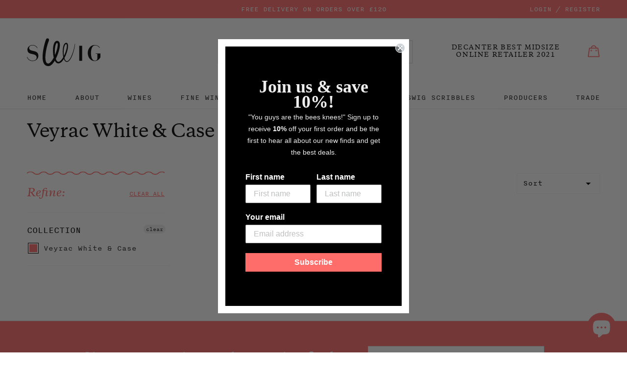

--- FILE ---
content_type: text/html; charset=utf-8
request_url: https://swig.co.uk/collections/veyrac-white-case
body_size: 38897
content:
<!doctype html>
<!--[if IE 9]> <html class="ie9 no-js" lang="en"> <![endif]-->
<!--[if (gt IE 9)|!(IE)]><!--> <html class="no-js" lang="en"> <!--<![endif]-->
<head>
  <meta charset="utf-8">
  <meta http-equiv="X-UA-Compatible" content="IE=edge,chrome=1">
  <meta name="viewport" content="width=device-width,initial-scale=1">
  <meta name="theme-color" content="#7796A8">
  <meta name="google-site-verification" content="Xm-NRRVSdOvmH62PoOJOlaHhZGeeH6LM_wqjNL0Azos" />
  <link rel="canonical" href="https://swig.co.uk/collections/veyrac-white-case">

  
    <link rel="shortcut icon" href="//swig.co.uk/cdn/shop/files/swig_58e7f9fa-232a-4568-acfa-4ba77c579f4b_32x32.jpg?v=1668175877" type="image/png">
  

  
  <title>
    Veyrac White &amp; Case
    
    
    
      &ndash; Swig Wines
    
  </title>

  

  <!-- /snippets/social-meta-tags.liquid -->
<meta property="og:site_name" content="Swig Wines">
<meta property="og:url" content="https://swig.co.uk/collections/veyrac-white-case">
<meta property="og:title" content="Veyrac White &amp; Case">
<meta property="og:type" content="website">
<meta property="og:description" content="Swig Wines">


<meta name="twitter:site" content="@swig_wine">
<meta name="twitter:card" content="summary_large_image">
<meta name="twitter:title" content="Veyrac White &amp; Case">
<meta name="twitter:description" content="Swig Wines">


  <link href="//swig.co.uk/cdn/shop/t/6/assets/theme.scss.css?v=86336009361775556541764175490" rel="stylesheet" type="text/css" media="all" />
  <link href="//swig.co.uk/cdn/shop/t/6/assets/modaal.min.css?v=168335597991003425691764175477" rel="stylesheet" type="text/css" media="all" />

  <script>
    var theme = {
      strings: {
        addToCart: "Add to bag",
        preOrder: "Pre-order",
        soldOut: "Back Soon",
        unavailable: "Unavailable",
        showMore: "Show More",
        showLess: "Show Less"
      },
      moneyFormat: '£{{amount}}',
      storeCurrency: 'GBP'
    }

    document.documentElement.className = document.documentElement.className.replace('no-js', 'js');
  </script>

  <!-- Theme scripts -->
  <script src="//swig.co.uk/cdn/shop/t/6/assets/doc_ready.js?v=166718505062901536121764175477" type="text/javascript"></script>
  <script src="//swig.co.uk/cdn/shop/t/6/assets/cookies.min.js?v=34631466442619290801764175477" type="text/javascript"></script>
  <script src="//swig.co.uk/cdn/shop/t/6/assets/jquery.min.js?v=110597976889476522701764175477" type="text/javascript"></script>
  <script src="//swig.co.uk/cdn/shop/t/6/assets/masonry.pkgd.min.js?v=179361076770918976241764175477" type="text/javascript"></script>
  <script src="//swig.co.uk/cdn/shop/t/6/assets/picturefill.js?v=156057751697371124761602772088" type="text/javascript"></script>



  <!--[if (lte IE 9) ]><script src="//swig.co.uk/cdn/shop/t/6/assets/match-media.min.js?v=22265819453975888031764175477" type="text/javascript"></script><![endif]-->

  

  <script type="text/javascript">var modalState = false;</script>

  <!-- apps scripts -->
  <script>window.performance && window.performance.mark && window.performance.mark('shopify.content_for_header.start');</script><meta name="google-site-verification" content="Xm-NRRVSdOvmH62PoOJOlaHhZGeeH6LM_wqjNL0Azos">
<meta id="shopify-digital-wallet" name="shopify-digital-wallet" content="/24661541/digital_wallets/dialog">
<meta name="shopify-checkout-api-token" content="d0df3dec4207dd614879c4ca80f312d9">
<meta id="in-context-paypal-metadata" data-shop-id="24661541" data-venmo-supported="false" data-environment="production" data-locale="en_US" data-paypal-v4="true" data-currency="GBP">
<link rel="alternate" type="application/atom+xml" title="Feed" href="/collections/veyrac-white-case.atom" />
<link rel="alternate" type="application/json+oembed" href="https://swig.co.uk/collections/veyrac-white-case.oembed">
<script async="async" src="/checkouts/internal/preloads.js?locale=en-GB"></script>
<script id="apple-pay-shop-capabilities" type="application/json">{"shopId":24661541,"countryCode":"GB","currencyCode":"GBP","merchantCapabilities":["supports3DS"],"merchantId":"gid:\/\/shopify\/Shop\/24661541","merchantName":"Swig Wines","requiredBillingContactFields":["postalAddress","email","phone"],"requiredShippingContactFields":["postalAddress","email","phone"],"shippingType":"shipping","supportedNetworks":["visa","maestro","masterCard","amex","discover","elo"],"total":{"type":"pending","label":"Swig Wines","amount":"1.00"},"shopifyPaymentsEnabled":true,"supportsSubscriptions":true}</script>
<script id="shopify-features" type="application/json">{"accessToken":"d0df3dec4207dd614879c4ca80f312d9","betas":["rich-media-storefront-analytics"],"domain":"swig.co.uk","predictiveSearch":true,"shopId":24661541,"locale":"en"}</script>
<script>var Shopify = Shopify || {};
Shopify.shop = "swig-wines.myshopify.com";
Shopify.locale = "en";
Shopify.currency = {"active":"GBP","rate":"1.0"};
Shopify.country = "GB";
Shopify.theme = {"name":"PRODUCTION","id":753565707,"schema_name":"Frame___","schema_version":"1.0.0","theme_store_id":null,"role":"main"};
Shopify.theme.handle = "null";
Shopify.theme.style = {"id":null,"handle":null};
Shopify.cdnHost = "swig.co.uk/cdn";
Shopify.routes = Shopify.routes || {};
Shopify.routes.root = "/";</script>
<script type="module">!function(o){(o.Shopify=o.Shopify||{}).modules=!0}(window);</script>
<script>!function(o){function n(){var o=[];function n(){o.push(Array.prototype.slice.apply(arguments))}return n.q=o,n}var t=o.Shopify=o.Shopify||{};t.loadFeatures=n(),t.autoloadFeatures=n()}(window);</script>
<script id="shop-js-analytics" type="application/json">{"pageType":"collection"}</script>
<script defer="defer" async type="module" src="//swig.co.uk/cdn/shopifycloud/shop-js/modules/v2/client.init-shop-cart-sync_C5BV16lS.en.esm.js"></script>
<script defer="defer" async type="module" src="//swig.co.uk/cdn/shopifycloud/shop-js/modules/v2/chunk.common_CygWptCX.esm.js"></script>
<script type="module">
  await import("//swig.co.uk/cdn/shopifycloud/shop-js/modules/v2/client.init-shop-cart-sync_C5BV16lS.en.esm.js");
await import("//swig.co.uk/cdn/shopifycloud/shop-js/modules/v2/chunk.common_CygWptCX.esm.js");

  window.Shopify.SignInWithShop?.initShopCartSync?.({"fedCMEnabled":true,"windoidEnabled":true});

</script>
<script>(function() {
  var isLoaded = false;
  function asyncLoad() {
    if (isLoaded) return;
    isLoaded = true;
    var urls = ["\/\/app.directededge.com\/minicart\/tag?shop=swig-wines.myshopify.com","\/\/app.directededge.com\/assets\/email_cart_updater.js?shop=swig-wines.myshopify.com","\/\/searchserverapi.com\/widgets\/shopify\/init.js?a=4L0n4T8t6i\u0026shop=swig-wines.myshopify.com","https:\/\/cdn.nfcube.com\/95c5c8a9eda9a955d1067fe43dae59f4.js?shop=swig-wines.myshopify.com","\/\/backinstock.useamp.com\/widget\/25259_1767155242.js?category=bis\u0026v=6\u0026shop=swig-wines.myshopify.com"];
    for (var i = 0; i < urls.length; i++) {
      var s = document.createElement('script');
      s.type = 'text/javascript';
      s.async = true;
      s.src = urls[i];
      var x = document.getElementsByTagName('script')[0];
      x.parentNode.insertBefore(s, x);
    }
  };
  if(window.attachEvent) {
    window.attachEvent('onload', asyncLoad);
  } else {
    window.addEventListener('load', asyncLoad, false);
  }
})();</script>
<script id="__st">var __st={"a":24661541,"offset":0,"reqid":"264207e7-5063-483a-91f3-1691bf5f4d57-1768830716","pageurl":"swig.co.uk\/collections\/veyrac-white-case","u":"625e309d167d","p":"collection","rtyp":"collection","rid":265616752825};</script>
<script>window.ShopifyPaypalV4VisibilityTracking = true;</script>
<script id="captcha-bootstrap">!function(){'use strict';const t='contact',e='account',n='new_comment',o=[[t,t],['blogs',n],['comments',n],[t,'customer']],c=[[e,'customer_login'],[e,'guest_login'],[e,'recover_customer_password'],[e,'create_customer']],r=t=>t.map((([t,e])=>`form[action*='/${t}']:not([data-nocaptcha='true']) input[name='form_type'][value='${e}']`)).join(','),a=t=>()=>t?[...document.querySelectorAll(t)].map((t=>t.form)):[];function s(){const t=[...o],e=r(t);return a(e)}const i='password',u='form_key',d=['recaptcha-v3-token','g-recaptcha-response','h-captcha-response',i],f=()=>{try{return window.sessionStorage}catch{return}},m='__shopify_v',_=t=>t.elements[u];function p(t,e,n=!1){try{const o=window.sessionStorage,c=JSON.parse(o.getItem(e)),{data:r}=function(t){const{data:e,action:n}=t;return t[m]||n?{data:e,action:n}:{data:t,action:n}}(c);for(const[e,n]of Object.entries(r))t.elements[e]&&(t.elements[e].value=n);n&&o.removeItem(e)}catch(o){console.error('form repopulation failed',{error:o})}}const l='form_type',E='cptcha';function T(t){t.dataset[E]=!0}const w=window,h=w.document,L='Shopify',v='ce_forms',y='captcha';let A=!1;((t,e)=>{const n=(g='f06e6c50-85a8-45c8-87d0-21a2b65856fe',I='https://cdn.shopify.com/shopifycloud/storefront-forms-hcaptcha/ce_storefront_forms_captcha_hcaptcha.v1.5.2.iife.js',D={infoText:'Protected by hCaptcha',privacyText:'Privacy',termsText:'Terms'},(t,e,n)=>{const o=w[L][v],c=o.bindForm;if(c)return c(t,g,e,D).then(n);var r;o.q.push([[t,g,e,D],n]),r=I,A||(h.body.append(Object.assign(h.createElement('script'),{id:'captcha-provider',async:!0,src:r})),A=!0)});var g,I,D;w[L]=w[L]||{},w[L][v]=w[L][v]||{},w[L][v].q=[],w[L][y]=w[L][y]||{},w[L][y].protect=function(t,e){n(t,void 0,e),T(t)},Object.freeze(w[L][y]),function(t,e,n,w,h,L){const[v,y,A,g]=function(t,e,n){const i=e?o:[],u=t?c:[],d=[...i,...u],f=r(d),m=r(i),_=r(d.filter((([t,e])=>n.includes(e))));return[a(f),a(m),a(_),s()]}(w,h,L),I=t=>{const e=t.target;return e instanceof HTMLFormElement?e:e&&e.form},D=t=>v().includes(t);t.addEventListener('submit',(t=>{const e=I(t);if(!e)return;const n=D(e)&&!e.dataset.hcaptchaBound&&!e.dataset.recaptchaBound,o=_(e),c=g().includes(e)&&(!o||!o.value);(n||c)&&t.preventDefault(),c&&!n&&(function(t){try{if(!f())return;!function(t){const e=f();if(!e)return;const n=_(t);if(!n)return;const o=n.value;o&&e.removeItem(o)}(t);const e=Array.from(Array(32),(()=>Math.random().toString(36)[2])).join('');!function(t,e){_(t)||t.append(Object.assign(document.createElement('input'),{type:'hidden',name:u})),t.elements[u].value=e}(t,e),function(t,e){const n=f();if(!n)return;const o=[...t.querySelectorAll(`input[type='${i}']`)].map((({name:t})=>t)),c=[...d,...o],r={};for(const[a,s]of new FormData(t).entries())c.includes(a)||(r[a]=s);n.setItem(e,JSON.stringify({[m]:1,action:t.action,data:r}))}(t,e)}catch(e){console.error('failed to persist form',e)}}(e),e.submit())}));const S=(t,e)=>{t&&!t.dataset[E]&&(n(t,e.some((e=>e===t))),T(t))};for(const o of['focusin','change'])t.addEventListener(o,(t=>{const e=I(t);D(e)&&S(e,y())}));const B=e.get('form_key'),M=e.get(l),P=B&&M;t.addEventListener('DOMContentLoaded',(()=>{const t=y();if(P)for(const e of t)e.elements[l].value===M&&p(e,B);[...new Set([...A(),...v().filter((t=>'true'===t.dataset.shopifyCaptcha))])].forEach((e=>S(e,t)))}))}(h,new URLSearchParams(w.location.search),n,t,e,['guest_login'])})(!0,!0)}();</script>
<script integrity="sha256-4kQ18oKyAcykRKYeNunJcIwy7WH5gtpwJnB7kiuLZ1E=" data-source-attribution="shopify.loadfeatures" defer="defer" src="//swig.co.uk/cdn/shopifycloud/storefront/assets/storefront/load_feature-a0a9edcb.js" crossorigin="anonymous"></script>
<script data-source-attribution="shopify.dynamic_checkout.dynamic.init">var Shopify=Shopify||{};Shopify.PaymentButton=Shopify.PaymentButton||{isStorefrontPortableWallets:!0,init:function(){window.Shopify.PaymentButton.init=function(){};var t=document.createElement("script");t.src="https://swig.co.uk/cdn/shopifycloud/portable-wallets/latest/portable-wallets.en.js",t.type="module",document.head.appendChild(t)}};
</script>
<script data-source-attribution="shopify.dynamic_checkout.buyer_consent">
  function portableWalletsHideBuyerConsent(e){var t=document.getElementById("shopify-buyer-consent"),n=document.getElementById("shopify-subscription-policy-button");t&&n&&(t.classList.add("hidden"),t.setAttribute("aria-hidden","true"),n.removeEventListener("click",e))}function portableWalletsShowBuyerConsent(e){var t=document.getElementById("shopify-buyer-consent"),n=document.getElementById("shopify-subscription-policy-button");t&&n&&(t.classList.remove("hidden"),t.removeAttribute("aria-hidden"),n.addEventListener("click",e))}window.Shopify?.PaymentButton&&(window.Shopify.PaymentButton.hideBuyerConsent=portableWalletsHideBuyerConsent,window.Shopify.PaymentButton.showBuyerConsent=portableWalletsShowBuyerConsent);
</script>
<script data-source-attribution="shopify.dynamic_checkout.cart.bootstrap">document.addEventListener("DOMContentLoaded",(function(){function t(){return document.querySelector("shopify-accelerated-checkout-cart, shopify-accelerated-checkout")}if(t())Shopify.PaymentButton.init();else{new MutationObserver((function(e,n){t()&&(Shopify.PaymentButton.init(),n.disconnect())})).observe(document.body,{childList:!0,subtree:!0})}}));
</script>
<script id='scb4127' type='text/javascript' async='' src='https://swig.co.uk/cdn/shopifycloud/privacy-banner/storefront-banner.js'></script><link id="shopify-accelerated-checkout-styles" rel="stylesheet" media="screen" href="https://swig.co.uk/cdn/shopifycloud/portable-wallets/latest/accelerated-checkout-backwards-compat.css" crossorigin="anonymous">
<style id="shopify-accelerated-checkout-cart">
        #shopify-buyer-consent {
  margin-top: 1em;
  display: inline-block;
  width: 100%;
}

#shopify-buyer-consent.hidden {
  display: none;
}

#shopify-subscription-policy-button {
  background: none;
  border: none;
  padding: 0;
  text-decoration: underline;
  font-size: inherit;
  cursor: pointer;
}

#shopify-subscription-policy-button::before {
  box-shadow: none;
}

      </style>

<script>window.performance && window.performance.mark && window.performance.mark('shopify.content_for_header.end');</script>
  
				        <style>
				            .intl-tel-input .country-list .country-name,.intl-tel-input .country-list .dial-code,.intl-tel-input .country-list .flag-box{vertical-align:middle }.intl-tel-input{position:relative;display:block }.intl-tel-input *{box-sizing:border-box;-moz-box-sizing:border-box }.intl-tel-input .hide{display:none }.intl-tel-input .v-hide{visibility:hidden }.intl-tel-input input,.intl-tel-input input[type=tel],.intl-tel-input input[type=text]{position:relative;z-index:0;margin-top:0!important;margin-bottom:0!important;padding-right:36px;margin-right:0 }.intl-tel-input .flag-container{position:absolute;top:0;bottom:0;right:0;padding:1px }.intl-tel-input .selected-flag{z-index:1;position:relative;width:36px;height:100%;padding:0 0 0 8px }.intl-tel-input .selected-flag .iti-flag{position:absolute;top:0;bottom:0;margin:auto }.intl-tel-input .selected-flag .iti-arrow{position:absolute;top:50%;margin-top:-2px;right:6px;width:0;height:0;border-left:3px solid transparent;border-right:3px solid transparent;border-top:4px solid #555 }.intl-tel-input .selected-flag .iti-arrow.up{border-top:none;border-bottom:4px solid #555 }.intl-tel-input .country-list{position:absolute;z-index:2;list-style:none;text-align:left;padding:0;margin:0 0 0 -1px;box-shadow:1px 1px 4px rgba(0,0,0,.2);background-color:#fff;border:1px solid #CCC;white-space:nowrap;max-height:200px;overflow-y:scroll }.intl-tel-input .country-list .country.highlight,.intl-tel-input.allow-dropdown .flag-container:hover .selected-flag{background-color:rgba(0,0,0,.05) }.intl-tel-input .country-list.dropup{bottom:100%;margin-bottom:-1px }.intl-tel-input .country-list .flag-box{display:inline-block;width:20px }@media (max-width:500px){.intl-tel-input .country-list{white-space:normal }}.intl-tel-input .country-list .divider{padding-bottom:5px;margin-bottom:5px;border-bottom:1px solid #CCC }.intl-tel-input .country-list .country{padding:5px 10px }.intl-tel-input .country-list .country .dial-code{color:#999 }.intl-tel-input .country-list .country-name,.intl-tel-input .country-list .flag-box{margin-right:6px }.intl-tel-input.allow-dropdown input,.intl-tel-input.allow-dropdown input[type=tel],.intl-tel-input.allow-dropdown input[type=text],.intl-tel-input.separate-dial-code input,.intl-tel-input.separate-dial-code input[type=tel],.intl-tel-input.separate-dial-code input[type=text]{padding-right:6px;padding-left:52px;margin-left:0 }.intl-tel-input.allow-dropdown .flag-container,.intl-tel-input.separate-dial-code .flag-container{right:auto;left:0 }.intl-tel-input.allow-dropdown .selected-flag,.intl-tel-input.separate-dial-code .selected-flag{width:46px }.intl-tel-input.allow-dropdown .flag-container:hover{cursor:pointer }.intl-tel-input.allow-dropdown input[disabled]+.flag-container:hover,.intl-tel-input.allow-dropdown input[readonly]+.flag-container:hover{cursor:default }.intl-tel-input.allow-dropdown input[disabled]+.flag-container:hover .selected-flag,.intl-tel-input.allow-dropdown input[readonly]+.flag-container:hover .selected-flag{background-color:transparent }.intl-tel-input.separate-dial-code .selected-flag{background-color:rgba(0,0,0,.05);display:table }.intl-tel-input.separate-dial-code .selected-dial-code{display:table-cell;vertical-align:middle;padding-left:28px }.intl-tel-input.separate-dial-code.iti-sdc-2 input,.intl-tel-input.separate-dial-code.iti-sdc-2 input[type=tel],.intl-tel-input.separate-dial-code.iti-sdc-2 input[type=text]{padding-left:66px }.intl-tel-input.separate-dial-code.iti-sdc-2 .selected-flag{width:60px }.intl-tel-input.separate-dial-code.allow-dropdown.iti-sdc-2 input,.intl-tel-input.separate-dial-code.allow-dropdown.iti-sdc-2 input[type=tel],.intl-tel-input.separate-dial-code.allow-dropdown.iti-sdc-2 input[type=text]{padding-left:76px }.intl-tel-input.separate-dial-code.allow-dropdown.iti-sdc-2 .selected-flag{width:70px }.intl-tel-input.separate-dial-code.iti-sdc-3 input,.intl-tel-input.separate-dial-code.iti-sdc-3 input[type=tel],.intl-tel-input.separate-dial-code.iti-sdc-3 input[type=text]{padding-left:74px }.intl-tel-input.separate-dial-code.iti-sdc-3 .selected-flag{width:68px }.intl-tel-input.separate-dial-code.allow-dropdown.iti-sdc-3 input,.intl-tel-input.separate-dial-code.allow-dropdown.iti-sdc-3 input[type=tel],.intl-tel-input.separate-dial-code.allow-dropdown.iti-sdc-3 input[type=text]{padding-left:84px }.intl-tel-input.separate-dial-code.allow-dropdown.iti-sdc-3 .selected-flag{width:78px }.intl-tel-input.separate-dial-code.iti-sdc-4 input,.intl-tel-input.separate-dial-code.iti-sdc-4 input[type=tel],.intl-tel-input.separate-dial-code.iti-sdc-4 input[type=text]{padding-left:82px }.intl-tel-input.separate-dial-code.iti-sdc-4 .selected-flag{width:76px }.intl-tel-input.separate-dial-code.allow-dropdown.iti-sdc-4 input,.intl-tel-input.separate-dial-code.allow-dropdown.iti-sdc-4 input[type=tel],.intl-tel-input.separate-dial-code.allow-dropdown.iti-sdc-4 input[type=text]{padding-left:92px }.intl-tel-input.separate-dial-code.allow-dropdown.iti-sdc-4 .selected-flag{width:86px }.intl-tel-input.separate-dial-code.iti-sdc-5 input,.intl-tel-input.separate-dial-code.iti-sdc-5 input[type=tel],.intl-tel-input.separate-dial-code.iti-sdc-5 input[type=text]{padding-left:90px }.intl-tel-input.separate-dial-code.iti-sdc-5 .selected-flag{width:84px }.intl-tel-input.separate-dial-code.allow-dropdown.iti-sdc-5 input,.intl-tel-input.separate-dial-code.allow-dropdown.iti-sdc-5 input[type=tel],.intl-tel-input.separate-dial-code.allow-dropdown.iti-sdc-5 input[type=text]{padding-left:100px }.intl-tel-input.separate-dial-code.allow-dropdown.iti-sdc-5 .selected-flag{width:94px }.intl-tel-input.iti-container{position:absolute;top:-1000px;left:-1000px;z-index:1060;padding:1px }.intl-tel-input.iti-container:hover{cursor:pointer }.iti-mobile .intl-tel-input.iti-container{top:30px;bottom:30px;left:30px;right:30px;position:fixed; z-index: 99999;}.iti-mobile .intl-tel-input .country-list{max-height:100%;width:100% }.iti-mobile .intl-tel-input .country-list .country{padding:10px;line-height:1.5em }.iti-flag{width:20px }.iti-flag.be{width:18px }.iti-flag.ch{width:15px }.iti-flag.mc{width:19px }.iti-flag.ac{height:10px;background-position:0 0 }.iti-flag.ad{height:14px;background-position:-22px 0 }.iti-flag.ae{height:10px;background-position:-44px 0 }.iti-flag.af{height:14px;background-position:-66px 0 }.iti-flag.ag{height:14px;background-position:-88px 0 }.iti-flag.ai{height:10px;background-position:-110px 0 }.iti-flag.al{height:15px;background-position:-132px 0 }.iti-flag.am{height:10px;background-position:-154px 0 }.iti-flag.ao{height:14px;background-position:-176px 0 }.iti-flag.aq{height:14px;background-position:-198px 0 }.iti-flag.ar{height:13px;background-position:-220px 0 }.iti-flag.as{height:10px;background-position:-242px 0 }.iti-flag.at{height:14px;background-position:-264px 0 }.iti-flag.au{height:10px;background-position:-286px 0 }.iti-flag.aw{height:14px;background-position:-308px 0 }.iti-flag.ax{height:13px;background-position:-330px 0 }.iti-flag.az{height:10px;background-position:-352px 0 }.iti-flag.ba{height:10px;background-position:-374px 0 }.iti-flag.bb{height:14px;background-position:-396px 0 }.iti-flag.bd{height:12px;background-position:-418px 0 }.iti-flag.be{height:15px;background-position:-440px 0 }.iti-flag.bf{height:14px;background-position:-460px 0 }.iti-flag.bg{height:12px;background-position:-482px 0 }.iti-flag.bh{height:12px;background-position:-504px 0 }.iti-flag.bi{height:12px;background-position:-526px 0 }.iti-flag.bj{height:14px;background-position:-548px 0 }.iti-flag.bl{height:14px;background-position:-570px 0 }.iti-flag.bm{height:10px;background-position:-592px 0 }.iti-flag.bn{height:10px;background-position:-614px 0 }.iti-flag.bo{height:14px;background-position:-636px 0 }.iti-flag.bq{height:14px;background-position:-658px 0 }.iti-flag.br{height:14px;background-position:-680px 0 }.iti-flag.bs{height:10px;background-position:-702px 0 }.iti-flag.bt{height:14px;background-position:-724px 0 }.iti-flag.bv{height:15px;background-position:-746px 0 }.iti-flag.bw{height:14px;background-position:-768px 0 }.iti-flag.by{height:10px;background-position:-790px 0 }.iti-flag.bz{height:14px;background-position:-812px 0 }.iti-flag.ca{height:10px;background-position:-834px 0 }.iti-flag.cc{height:10px;background-position:-856px 0 }.iti-flag.cd{height:15px;background-position:-878px 0 }.iti-flag.cf{height:14px;background-position:-900px 0 }.iti-flag.cg{height:14px;background-position:-922px 0 }.iti-flag.ch{height:15px;background-position:-944px 0 }.iti-flag.ci{height:14px;background-position:-961px 0 }.iti-flag.ck{height:10px;background-position:-983px 0 }.iti-flag.cl{height:14px;background-position:-1005px 0 }.iti-flag.cm{height:14px;background-position:-1027px 0 }.iti-flag.cn{height:14px;background-position:-1049px 0 }.iti-flag.co{height:14px;background-position:-1071px 0 }.iti-flag.cp{height:14px;background-position:-1093px 0 }.iti-flag.cr{height:12px;background-position:-1115px 0 }.iti-flag.cu{height:10px;background-position:-1137px 0 }.iti-flag.cv{height:12px;background-position:-1159px 0 }.iti-flag.cw{height:14px;background-position:-1181px 0 }.iti-flag.cx{height:10px;background-position:-1203px 0 }.iti-flag.cy{height:14px;background-position:-1225px 0 }.iti-flag.cz{height:14px;background-position:-1247px 0 }.iti-flag.de{height:12px;background-position:-1269px 0 }.iti-flag.dg{height:10px;background-position:-1291px 0 }.iti-flag.dj{height:14px;background-position:-1313px 0 }.iti-flag.dk{height:15px;background-position:-1335px 0 }.iti-flag.dm{height:10px;background-position:-1357px 0 }.iti-flag.do{height:14px;background-position:-1379px 0 }.iti-flag.dz{height:14px;background-position:-1401px 0 }.iti-flag.ea{height:14px;background-position:-1423px 0 }.iti-flag.ec{height:14px;background-position:-1445px 0 }.iti-flag.ee{height:13px;background-position:-1467px 0 }.iti-flag.eg{height:14px;background-position:-1489px 0 }.iti-flag.eh{height:10px;background-position:-1511px 0 }.iti-flag.er{height:10px;background-position:-1533px 0 }.iti-flag.es{height:14px;background-position:-1555px 0 }.iti-flag.et{height:10px;background-position:-1577px 0 }.iti-flag.eu{height:14px;background-position:-1599px 0 }.iti-flag.fi{height:12px;background-position:-1621px 0 }.iti-flag.fj{height:10px;background-position:-1643px 0 }.iti-flag.fk{height:10px;background-position:-1665px 0 }.iti-flag.fm{height:11px;background-position:-1687px 0 }.iti-flag.fo{height:15px;background-position:-1709px 0 }.iti-flag.fr{height:14px;background-position:-1731px 0 }.iti-flag.ga{height:15px;background-position:-1753px 0 }.iti-flag.gb{height:10px;background-position:-1775px 0 }.iti-flag.gd{height:12px;background-position:-1797px 0 }.iti-flag.ge{height:14px;background-position:-1819px 0 }.iti-flag.gf{height:14px;background-position:-1841px 0 }.iti-flag.gg{height:14px;background-position:-1863px 0 }.iti-flag.gh{height:14px;background-position:-1885px 0 }.iti-flag.gi{height:10px;background-position:-1907px 0 }.iti-flag.gl{height:14px;background-position:-1929px 0 }.iti-flag.gm{height:14px;background-position:-1951px 0 }.iti-flag.gn{height:14px;background-position:-1973px 0 }.iti-flag.gp{height:14px;background-position:-1995px 0 }.iti-flag.gq{height:14px;background-position:-2017px 0 }.iti-flag.gr{height:14px;background-position:-2039px 0 }.iti-flag.gs{height:10px;background-position:-2061px 0 }.iti-flag.gt{height:13px;background-position:-2083px 0 }.iti-flag.gu{height:11px;background-position:-2105px 0 }.iti-flag.gw{height:10px;background-position:-2127px 0 }.iti-flag.gy{height:12px;background-position:-2149px 0 }.iti-flag.hk{height:14px;background-position:-2171px 0 }.iti-flag.hm{height:10px;background-position:-2193px 0 }.iti-flag.hn{height:10px;background-position:-2215px 0 }.iti-flag.hr{height:10px;background-position:-2237px 0 }.iti-flag.ht{height:12px;background-position:-2259px 0 }.iti-flag.hu{height:10px;background-position:-2281px 0 }.iti-flag.ic{height:14px;background-position:-2303px 0 }.iti-flag.id{height:14px;background-position:-2325px 0 }.iti-flag.ie{height:10px;background-position:-2347px 0 }.iti-flag.il{height:15px;background-position:-2369px 0 }.iti-flag.im{height:10px;background-position:-2391px 0 }.iti-flag.in{height:14px;background-position:-2413px 0 }.iti-flag.io{height:10px;background-position:-2435px 0 }.iti-flag.iq{height:14px;background-position:-2457px 0 }.iti-flag.ir{height:12px;background-position:-2479px 0 }.iti-flag.is{height:15px;background-position:-2501px 0 }.iti-flag.it{height:14px;background-position:-2523px 0 }.iti-flag.je{height:12px;background-position:-2545px 0 }.iti-flag.jm{height:10px;background-position:-2567px 0 }.iti-flag.jo{height:10px;background-position:-2589px 0 }.iti-flag.jp{height:14px;background-position:-2611px 0 }.iti-flag.ke{height:14px;background-position:-2633px 0 }.iti-flag.kg{height:12px;background-position:-2655px 0 }.iti-flag.kh{height:13px;background-position:-2677px 0 }.iti-flag.ki{height:10px;background-position:-2699px 0 }.iti-flag.km{height:12px;background-position:-2721px 0 }.iti-flag.kn{height:14px;background-position:-2743px 0 }.iti-flag.kp{height:10px;background-position:-2765px 0 }.iti-flag.kr{height:14px;background-position:-2787px 0 }.iti-flag.kw{height:10px;background-position:-2809px 0 }.iti-flag.ky{height:10px;background-position:-2831px 0 }.iti-flag.kz{height:10px;background-position:-2853px 0 }.iti-flag.la{height:14px;background-position:-2875px 0 }.iti-flag.lb{height:14px;background-position:-2897px 0 }.iti-flag.lc{height:10px;background-position:-2919px 0 }.iti-flag.li{height:12px;background-position:-2941px 0 }.iti-flag.lk{height:10px;background-position:-2963px 0 }.iti-flag.lr{height:11px;background-position:-2985px 0 }.iti-flag.ls{height:14px;background-position:-3007px 0 }.iti-flag.lt{height:12px;background-position:-3029px 0 }.iti-flag.lu{height:12px;background-position:-3051px 0 }.iti-flag.lv{height:10px;background-position:-3073px 0 }.iti-flag.ly{height:10px;background-position:-3095px 0 }.iti-flag.ma{height:14px;background-position:-3117px 0 }.iti-flag.mc{height:15px;background-position:-3139px 0 }.iti-flag.md{height:10px;background-position:-3160px 0 }.iti-flag.me{height:10px;background-position:-3182px 0 }.iti-flag.mf{height:14px;background-position:-3204px 0 }.iti-flag.mg{height:14px;background-position:-3226px 0 }.iti-flag.mh{height:11px;background-position:-3248px 0 }.iti-flag.mk{height:10px;background-position:-3270px 0 }.iti-flag.ml{height:14px;background-position:-3292px 0 }.iti-flag.mm{height:14px;background-position:-3314px 0 }.iti-flag.mn{height:10px;background-position:-3336px 0 }.iti-flag.mo{height:14px;background-position:-3358px 0 }.iti-flag.mp{height:10px;background-position:-3380px 0 }.iti-flag.mq{height:14px;background-position:-3402px 0 }.iti-flag.mr{height:14px;background-position:-3424px 0 }.iti-flag.ms{height:10px;background-position:-3446px 0 }.iti-flag.mt{height:14px;background-position:-3468px 0 }.iti-flag.mu{height:14px;background-position:-3490px 0 }.iti-flag.mv{height:14px;background-position:-3512px 0 }.iti-flag.mw{height:14px;background-position:-3534px 0 }.iti-flag.mx{height:12px;background-position:-3556px 0 }.iti-flag.my{height:10px;background-position:-3578px 0 }.iti-flag.mz{height:14px;background-position:-3600px 0 }.iti-flag.na{height:14px;background-position:-3622px 0 }.iti-flag.nc{height:10px;background-position:-3644px 0 }.iti-flag.ne{width:18px;height:15px;background-position:-3666px 0 }.iti-flag.nf{height:10px;background-position:-3686px 0 }.iti-flag.ng{height:10px;background-position:-3708px 0 }.iti-flag.ni{height:12px;background-position:-3730px 0 }.iti-flag.nl{height:14px;background-position:-3752px 0 }.iti-flag.no{height:15px;background-position:-3774px 0 }.iti-flag.np{width:13px;height:15px;background-position:-3796px 0 }.iti-flag.nr{height:10px;background-position:-3811px 0 }.iti-flag.nu{height:10px;background-position:-3833px 0 }.iti-flag.nz{height:10px;background-position:-3855px 0 }.iti-flag.om{height:10px;background-position:-3877px 0 }.iti-flag.pa{height:14px;background-position:-3899px 0 }.iti-flag.pe{height:14px;background-position:-3921px 0 }.iti-flag.pf{height:14px;background-position:-3943px 0 }.iti-flag.pg{height:15px;background-position:-3965px 0 }.iti-flag.ph{height:10px;background-position:-3987px 0 }.iti-flag.pk{height:14px;background-position:-4009px 0 }.iti-flag.pl{height:13px;background-position:-4031px 0 }.iti-flag.pm{height:14px;background-position:-4053px 0 }.iti-flag.pn{height:10px;background-position:-4075px 0 }.iti-flag.pr{height:14px;background-position:-4097px 0 }.iti-flag.ps{height:10px;background-position:-4119px 0 }.iti-flag.pt{height:14px;background-position:-4141px 0 }.iti-flag.pw{height:13px;background-position:-4163px 0 }.iti-flag.py{height:11px;background-position:-4185px 0 }.iti-flag.qa{height:8px;background-position:-4207px 0 }.iti-flag.re{height:14px;background-position:-4229px 0 }.iti-flag.ro{height:14px;background-position:-4251px 0 }.iti-flag.rs{height:14px;background-position:-4273px 0 }.iti-flag.ru{height:14px;background-position:-4295px 0 }.iti-flag.rw{height:14px;background-position:-4317px 0 }.iti-flag.sa{height:14px;background-position:-4339px 0 }.iti-flag.sb{height:10px;background-position:-4361px 0 }.iti-flag.sc{height:10px;background-position:-4383px 0 }.iti-flag.sd{height:10px;background-position:-4405px 0 }.iti-flag.se{height:13px;background-position:-4427px 0 }.iti-flag.sg{height:14px;background-position:-4449px 0 }.iti-flag.sh{height:10px;background-position:-4471px 0 }.iti-flag.si{height:10px;background-position:-4493px 0 }.iti-flag.sj{height:15px;background-position:-4515px 0 }.iti-flag.sk{height:14px;background-position:-4537px 0 }.iti-flag.sl{height:14px;background-position:-4559px 0 }.iti-flag.sm{height:15px;background-position:-4581px 0 }.iti-flag.sn{height:14px;background-position:-4603px 0 }.iti-flag.so{height:14px;background-position:-4625px 0 }.iti-flag.sr{height:14px;background-position:-4647px 0 }.iti-flag.ss{height:10px;background-position:-4669px 0 }.iti-flag.st{height:10px;background-position:-4691px 0 }.iti-flag.sv{height:12px;background-position:-4713px 0 }.iti-flag.sx{height:14px;background-position:-4735px 0 }.iti-flag.sy{height:14px;background-position:-4757px 0 }.iti-flag.sz{height:14px;background-position:-4779px 0 }.iti-flag.ta{height:10px;background-position:-4801px 0 }.iti-flag.tc{height:10px;background-position:-4823px 0 }.iti-flag.td{height:14px;background-position:-4845px 0 }.iti-flag.tf{height:14px;background-position:-4867px 0 }.iti-flag.tg{height:13px;background-position:-4889px 0 }.iti-flag.th{height:14px;background-position:-4911px 0 }.iti-flag.tj{height:10px;background-position:-4933px 0 }.iti-flag.tk{height:10px;background-position:-4955px 0 }.iti-flag.tl{height:10px;background-position:-4977px 0 }.iti-flag.tm{height:14px;background-position:-4999px 0 }.iti-flag.tn{height:14px;background-position:-5021px 0 }.iti-flag.to{height:10px;background-position:-5043px 0 }.iti-flag.tr{height:14px;background-position:-5065px 0 }.iti-flag.tt{height:12px;background-position:-5087px 0 }.iti-flag.tv{height:10px;background-position:-5109px 0 }.iti-flag.tw{height:14px;background-position:-5131px 0 }.iti-flag.tz{height:14px;background-position:-5153px 0 }.iti-flag.ua{height:14px;background-position:-5175px 0 }.iti-flag.ug{height:14px;background-position:-5197px 0 }.iti-flag.um{height:11px;background-position:-5219px 0 }.iti-flag.un{height:14px;background-position:-5241px 0 }.iti-flag.us{height:11px;background-position:-5263px 0 }.iti-flag.uy{height:14px;background-position:-5285px 0 }.iti-flag.uz{height:10px;background-position:-5307px 0 }.iti-flag.va{width:15px;height:15px;background-position:-5329px 0 }.iti-flag.vc{height:14px;background-position:-5346px 0 }.iti-flag.ve{height:14px;background-position:-5368px 0 }.iti-flag.vg{height:10px;background-position:-5390px 0 }.iti-flag.vi{height:14px;background-position:-5412px 0 }.iti-flag.vn{height:14px;background-position:-5434px 0  }.iti-flag.vu{height:12px;background-position:-5456px 0 }.iti-flag.wf{height:14px;background-position:-5478px 0 }.iti-flag.ws{height:10px;background-position:-5500px 0 }.iti-flag.xk{height:15px;background-position:-5522px 0 }.iti-flag.ye{height:14px;background-position:-5544px 0 }.iti-flag.yt{height:14px;background-position:-5566px 0 }.iti-flag.za{height:14px;background-position:-5588px 0 }.iti-flag.zm{height:14px;background-position:-5610px 0 }.iti-flag.zw{height:10px;background-position:-5632px 0 }.iti-flag{height:15px;box-shadow:0 0 1px 0 #888;background-image:url(https://productoption.hulkapps.com/images/flags.png);background-repeat:no-repeat;background-color:#DBDBDB;background-position:20px 0 }@media (-webkit-min-device-pixel-ratio:2),(min-resolution:192dpi){.iti-flag{background-size:5652px 15px;background-image:url(https://productoption.hulkapps.com/images/flags@2x.png) }}.iti-flag.np{background-color:transparent }.cart-property .property_name{font-weight:400;padding-right:0;min-width:auto;width:auto }.input_file+label{cursor:pointer;padding:3px 10px;width:auto;text-align:center;margin:0;background:#f4f8fb;border:1px solid #dbe1e8 }#error-msg,.hulkapps_with_discount{color:red }.discount_error{border-color:red }.edit_form input,.edit_form select,.edit_form textarea{min-height:44px!important }.hulkapps_summary{font-size:14px;display:block;color:red; }.hulkapps-summary-line-discount-code{margin:10px 0;display:block }.actual_price{text-decoration:line-through }.hide{display:none }input.error{border:1px solid #FF7C7C }#valid-msg{color:#00C900 }.edit_cart_option{margin-top:10px!important;display:none;cursor: pointer;border: 1px solid transparent;border-radius: 2px;color: #fff;font-weight: 600;text-transform: uppercase;letter-spacing: 0.08em;font-size: 14px;padding: 8px 15px;}.hulkapps_discount_hide{margin-top:10px;display:flex!important;align-items:center;justify-content:flex-end }.hulkapps_discount_code{width:auto !important;margin:0 12px 0 0 !important;}.discount_code_box{display:none;margin-bottom:10px;text-align:right }@media screen and (max-width:480px){.hulkapps_discount_code{width:100% }.hulkapps_option_name,.hulkapps_option_value{display:block!important }.hulkapp_close,.hulkapp_save{margin-bottom:8px }}@media screen and (max-width:991px){.hulkapps_option_name,.hulkapps_option_value{display:block!important;width:100%!important;max-width:100%!important }.hulkapps_discount_button{height:40px }}body.body_fixed{overflow:hidden;}select.hulkapps_dd{padding-right:30px!important }.cb_render .hulkapps_option_value label{display:flex!important;align-items:center }.dd_multi_render select{padding-right:5px!important;min-height:80px!important }.hulkapps-tooltip{position:relative;display:inline-block;cursor:pointer;vertical-align:middle }.hulkapps-tooltip img{display:block;}.hulkapps-tooltip .hulkapps-tooltip-inner{position:absolute;bottom:calc(100% + 5px);background:#000;left:-8px;color:#fff;box-shadow:0 6px 30px rgba(0,0,0,.08);opacity:0;visibility:hidden;transition:all ease-in-out .5s;border-radius:5px;font-size:13px;text-align:center;z-index:999;white-space:nowrap;padding: 7px;}.hulkapps-tooltip:hover .hulkapps-tooltip-inner{opacity:1;visibility:visible }.hulkapps-tooltip .hulkapps-tooltip-inner:after{content:"";position:absolute;top:100%;left:11px;border-width:5px;border-style:solid;border-color:#000 transparent transparent transparent;}.hulkapps-tooltip.bottom .hulkapps-tooltip-inner{bottom:auto;top:calc(100% + 5px);padding:0 }.hulkapps-tooltip.bottom .hulkapps-tooltip-inner:after{bottom:100%;top:auto;border-color:transparent transparent #000 }.hulkapps-tooltip .hulkapps-tooltip-inner.swatch-tooltip{left: 1px;}.hulkapps-tooltip .hulkapps-tooltip-inner.swatch-tooltip p{margin:0 0 5px;color:#fff;white-space:normal; }.hulkapps-tooltip .hulkapps-tooltip-inner.swatch-tooltip img{max-width:100% }.hulkapps-tooltip .hulkapps-tooltip-inner.swatch-tooltip img.circle{border-radius:50% }.hulkapp_save,button.hulkapp_close,.hulkapps_discount_button{cursor: pointer;border-radius: 2px;font-weight: 600;text-transform: none;letter-spacing: 0.08em;font-size: 14px;padding: 8px 15px;}.hulkapps-cart-original-total{display:block;}.hulkapps-tooltip .hulkapps-tooltip-inner.multiswatch-tooltip{left: 1px;}.hulkapps-tooltip .hulkapps-tooltip-inner.multiswatch-tooltip p{margin:0 0 5px;color:#fff;white-space:normal; }.hulkapps-tooltip .hulkapps-tooltip-inner.multiswatch-tooltip img{max-width:100% }.hulkapps-tooltip .hulkapps-tooltip-inner.multiswatch-tooltip img.circle{border-radius:50% }.hulkapp_save,button.hulkapp_close,.hulkapps_discount_button{cursor: pointer;border-radius: 2px;font-weight: 600;text-transform: none;letter-spacing: 0.08em;font-size: 14px;padding: 8px 15px;}.hulkapps-cart-original-total{display:block;} .discount-tag{ background: #ebebeb; padding: 5px 10px; border-radius: 5px; display: inline-block; margin-right: 30px; color: #000000;} .discount-tag .close-ajax-tag{ position: relative; width:15px; height:15px; display:inline-block; margin-left:5px; vertical-align:middle; cursor:pointer; } .discount-tag .close-ajax-tag:after, .discount-tag .close-ajax-tag:before{ content:; position:absolute; top:50%; left:50%; transform:translate(-50%, -50%) rotate(45deg); width:2px; height:10px; background-color:#3d3d3d; } .discount-tag .close-ajax-tag:before{ width:10px; height:2px; } .hulkapps_discount_code{max-width: 50%;}.discount-tag{ background: #ebebeb; padding: 5px 10px; border-radius: 5px; display: inline-block; margin-right: 30px; } .discount-tag .close-tag{ position: relative; width:15px; height:15px; display:inline-block; margin-left:5px; vertical-align:middle; cursor:pointer; } .discount-tag .close-tag:after, .discount-tag .close-tag:before{ content:''; position:absolute; top:50%; left:50%; transform:translate(-50%, -50%) rotate(45deg); width:2px; height:10px; background-color:#3d3d3d; } .discount-tag .close-tag:before{ width:10px; height:2px; } .after_discount_price{ font-weight: bold; } .final-total{ font-weight: normal; margin-right: 30px; }@media screen and (max-width:991px){body.body_fixed{position:fixed;top:0;right:0;left:0;bottom:0}} @media only screen and (max-width: 749px){ .hulkapps_swatch_option{ margin-bottom: 10px !important; }} @media (max-width: 767px){ #hulkapp_popupOverlay { padding-top: 10px !important; }.hulkapps_discount_code { width: 100% !important; }}.hulkapps-volumes{display:block;width:100%;} 
				        </style>
				        <script>
				          
				            window.hulkapps = {
				              shop_slug: "swig-wines",
				              store_id: "swig-wines.myshopify.com",
				              money_format: "£{{amount}}",
				              cart: null,
				              product: null,
				              product_collections: null,
				              product_variants: null,
				              is_volume_discount: null,
				              is_product_option: false,
				              product_id: null,
				              page_type: null,
				              po_url: "https://productoption.hulkapps.com",
				              vd_url: "https://volumediscount.hulkapps.com",
				              customer: null
				            }
				            
				          

				          

				        </script>

				        
				      
  
<script>
  //  empty script tag to work around Woo issue where attributes of first script in file are scrubbed
</script>

<script id="bold-subscriptions-script" type="text/javascript">
    window.BOLD = window.BOLD || {};
    window.BOLD.subscriptions = window.BOLD.subscriptions || {};
    window.BOLD.subscriptions.classes = window.BOLD.subscriptions.classes || {};
    window.BOLD.subscriptions.patches = window.BOLD.subscriptions.patches || {};
    window.BOLD.subscriptions.patches.maxCheckoutRetries = window.BOLD.subscriptions.patches.maxCheckoutRetries || 200;
    window.BOLD.subscriptions.patches.currentCheckoutRetries = window.BOLD.subscriptions.patches.currentCheckoutRetries || 0;
    window.BOLD.subscriptions.patches.maxCashierPatchAttempts = window.BOLD.subscriptions.patches.maxCashierPatchAttempts || 200;
    window.BOLD.subscriptions.patches.currentCashierPatchAttempts = window.BOLD.subscriptions.patches.currentCashierPatchAttempts || 0;
    window.BOLD.subscriptions.config = window.BOLD.subscriptions.config || {};
    window.BOLD.subscriptions.config.platform = 'shopify';
    window.BOLD.subscriptions.config.shopDomain = 'swig-wines.myshopify.com';
    window.BOLD.subscriptions.config.customDomain = 'swig.co.uk';
    window.BOLD.subscriptions.config.cashierUrl = 'https://cashier.boldcommerce.com';
    window.BOLD.subscriptions.config.cashierApplicationUUID = '2e6a2bbc-b12b-4255-abdf-a02af85c0d4e';
    window.BOLD.subscriptions.config.appUrl = 'https://sub.boldapps.net';
    window.BOLD.subscriptions.config.currencyCode = 'GBP';
    window.BOLD.subscriptions.config.checkoutType = 'shopify';
    window.BOLD.subscriptions.config.currencyFormat = "\u00a3\u0026#123;\u0026#123;amount}}";
    window.BOLD.subscriptions.config.shopCurrencies = [];
    window.BOLD.subscriptions.config.shopSettings = {"allow_msp_cancellation":true,"customer_can_pause_subscription":true,"customer_can_change_next_order_date":true,"line_item_discount_policy":"inherit","customer_can_change_order_frequency":true,"customer_can_create_an_additional_order":false};
    window.BOLD.subscriptions.config.cashierPluginOnlyMode = window.BOLD.subscriptions.config.cashierPluginOnlyMode || false;
    window.BOLD.subscriptions.config.waitForCheckoutLoader = window.BOLD.subscriptions.waitForCheckoutLoader || true;

    window.BOLD.subscriptions.config.addToCartFormSelectors = window.BOLD.subscriptions.config.addToCartFormSelectors || [];
    window.BOLD.subscriptions.config.addToCartButtonSelectors = window.BOLD.subscriptions.config.addToCartButtonSelectors || [];
    window.BOLD.subscriptions.config.cartElementSelectors = window.BOLD.subscriptions.config.cartElementSelectors || [];
    window.BOLD.subscriptions.config.cartTotalElementSelectors = window.BOLD.subscriptions.config.cartTotalElementSelectors || [];
    window.BOLD.subscriptions.config.featureFlags = window.BOLD.subscriptions.config.featureFlags || ["BS2-1494-show-widget-dcl","BS2-1698-get-paypal-methods-from-cashier","BS2-1699-select-payment-methods-msp","BS2-1882-gen-settings-tz","BS2-2058-usage-billing","BS2-2058-usage-billing-charge-shop","BS2-2727_unsaved_changes_dialog_subgroups","BS2-1699-edit-payment-methods-admin","bs2-1804-cancellation-management-page"];
    window.BOLD.subscriptions.config.subscriptionProcessingFrequency = '60';
    window.BOLD.subscriptions.config.requireMSPInitialLoadingMessage = true;
    window.BOLD.subscriptions.data = window.BOLD.subscriptions.data || {};

    // Interval text markup template
    window.BOLD.subscriptions.config.lineItemPropertyListSelectors = window.BOLD.subscriptions.config.lineItemPropertyListSelectors || [];
    window.BOLD.subscriptions.config.lineItemPropertyListSelectors.push('dl.definitionList');
    window.BOLD.subscriptions.config.lineItemPropertyListTemplate = window.BOLD.subscriptions.config.lineItemPropertyListTemplate || '<dl class="definitionList"></dl>';
    window.BOLD.subscriptions.config.lineItemPropertyTemplate = window.BOLD.subscriptions.config.lineItemPropertyTemplate || '<dt class="definitionList-key">\:</dt><dd class="definitionList-value">\</dd>';

    // Constants in XMLHttpRequest are not reliable, so we will create our own
    // reference: https://developer.mozilla.org/en-US/docs/Web/API/XMLHttpRequest/readyState
    window.BOLD.subscriptions.config.XMLHttpRequest = {
        UNSENT:0,            // Client has been created. open() not called yet.
        OPENED: 1,           // open() has been called.
        HEADERS_RECEIVED: 2, // send() has been called, and headers and status are available.
        LOADING: 3,          // Downloading; responseText holds partial data.
        DONE: 4              // The operation is complete.
    };

    window.BOLD.subscriptions.config.assetBaseUrl = 'https://sub.boldapps.net';
    if (window.localStorage && window.localStorage.getItem('boldSubscriptionsAssetBaseUrl')) {
        window.BOLD.subscriptions.config.assetBaseUrl = window.localStorage.getItem('boldSubscriptionsAssetBaseUrl')
    }

    if (localStorage && localStorage.getItem('boldSubscriptionsSubscriptionGroups')) {
        window.BOLD.subscriptions.data.subscriptionGroups = JSON.parse(localStorage.getItem('boldSubscriptionsSubscriptionGroups'));
    } else {
        window.BOLD.subscriptions.data.subscriptionGroups = [];
    }

    function isFeatureFlagEnabled(featureFlag) {
        for (var i = 0; i < window.BOLD.subscriptions.config.featureFlags.length; i++) {
            if (window.BOLD.subscriptions.config.featureFlags[i] === featureFlag){
                return true;
            }
        }
        return false;
    }

    window.BOLD.subscriptions.getSubscriptionGroupFromProductId = function (productId) {
        var data = window.BOLD.subscriptions.data;
        var foundGroup = null;
        for (var i = 0; i < data.subscriptionGroups.length; i += 1) {
            var subscriptionGroup = data.subscriptionGroups[i];
            for (var j = 0; j < subscriptionGroup.selection_options.length; j += 1) {
                var selectionOption = subscriptionGroup.selection_options[j];
                if (selectionOption.platform_entity_id === productId.toString()) {
                    foundGroup = subscriptionGroup;
                    break;
                }
            }
            if (foundGroup) {
                break;
            }
        }
        return foundGroup;
    };

    window.BOLD.subscriptions.getSubscriptionGroupById = function(subGroupId) {
        var subscriptionGroups = window.BOLD.subscriptions.data.subscriptionGroups;

        for (var i = 0; i < subscriptionGroups.length; i += 1) {
            var subGroup = subscriptionGroups[i];
            if (subGroup.id === subGroupId) {
                return subGroup;
            }
        }

        return null;
    };

    window.BOLD.subscriptions.getSubscriptionGroupBillingRuleById = function(subGroup, billingRuleId) {
        for (var i = 0; i < subGroup.billing_rules.length; i += 1) {
            var billingRule = subGroup.billing_rules[i];
            if (billingRule.id === billingRuleId) {
                return billingRule;
            }
        }

        return null;
    };

    window.BOLD.subscriptions.toggleDisabledAddToCartButtons = function(disable) {
        var addToCartForms = document.querySelectorAll(window.BOLD.subscriptions.config.addToCartFormSelectors.join(','));
        for (var i = 0; i < addToCartForms.length; i++) {
            var addToCartForm = addToCartForms[i];
            var productId = window.BOLD.subscriptions.getProductIdFromAddToCartForm(addToCartForm);
            var subscriptionGroup = window.BOLD.subscriptions.getSubscriptionGroupFromProductId(productId);

            if (subscriptionGroup) {
                var addToCartButtons = addToCartForm.querySelectorAll(window.BOLD.subscriptions.config.addToCartButtonSelectors.join(','));
                for (var j = 0; j < addToCartButtons.length; j++) {
                    var addToCartButton = addToCartButtons[j];
                    var toggleAction = disable ?  addToCartButton.setAttribute : addToCartButton.removeAttribute;

                    addToCartButton.disabled = disable;
                    toggleAction.call(addToCartButton, 'data-disabled-by-subscriptions', disable);
                }
            }
        }
    };

    window.BOLD.subscriptions.disableAddToCartButtons = function () {
        if (!window.BOLD.subscriptions.app) {
            window.BOLD.subscriptions.toggleDisabledAddToCartButtons(true);
        } else {
            window.BOLD.subscriptions.enableAddToCartButtons();
        }
    };

    window.BOLD.subscriptions.enableAddToCartButtons = function () {
        document.removeEventListener('click', window.BOLD.subscriptions.preventSubscriptionAddToCart);
        window.BOLD.subscriptions.toggleDisabledAddToCartButtons(false);
    };

    window.BOLD.subscriptions.addJSAsset = function(src) {
        var scriptTag = document.getElementById('bold-subscriptions-script');
        var jsElement = document.createElement('script');
        jsElement.type = 'text/javascript';
        jsElement.src = src;
        scriptTag.parentNode.insertBefore(jsElement, scriptTag);
    };

    window.BOLD.subscriptions.addCSSAsset = function(href) {
        var scriptTag = document.getElementById('bold-subscriptions-script');
        var cssElement = document.createElement('link');
        cssElement.href = href;
        cssElement.rel = 'stylesheet';
        scriptTag.parentNode.insertBefore(cssElement, scriptTag);
    };

    window.BOLD.subscriptions.loadStorefrontAssets = function loadStorefrontAssets() {
        var assets = window.BOLD.subscriptions.config.assets;
        window.BOLD.subscriptions.addCSSAsset(window.BOLD.subscriptions.config.assetBaseUrl + '/static/' + assets['storefront.css']);
        window.BOLD.subscriptions.addJSAsset(window.BOLD.subscriptions.config.assetBaseUrl + '/static/' + assets['storefront.js']);
    };

    window.BOLD.subscriptions.loadCustomerPortalAssets = function loadCustomerPortalAssets() {
        var assets = window.BOLD.subscriptions.config.assets;
        window.BOLD.subscriptions.addCSSAsset(window.BOLD.subscriptions.config.assetBaseUrl + '/static/' + assets['customer_portal.css']);
        window.BOLD.subscriptions.addJSAsset(window.BOLD.subscriptions.config.assetBaseUrl + '/static/' + assets['customer_portal.js']);
    };

    window.BOLD.subscriptions.processManifest = function() {
        if (!window.BOLD.subscriptions.processedManifest) {
            window.BOLD.subscriptions.processedManifest = true;
            window.BOLD.subscriptions.config.assets = JSON.parse(this.responseText);

                        window.BOLD.subscriptions.loadCustomerPortalAssets();
        }
    };

    window.BOLD.subscriptions.addInitialLoadingMessage = function() {
        var customerPortalNode = document.getElementById('customer-portal-root');
        if (customerPortalNode && window.BOLD.subscriptions.config.requireMSPInitialLoadingMessage) {
            customerPortalNode.innerHTML = '<h1 style="text-align: center;">Loading your subscriptions</h1>';
        }
    }

    window.BOLD.subscriptions.contentLoaded = function() {
        window.BOLD.subscriptions.data.contentLoadedEventTriggered = true;
        window.BOLD.subscriptions.addInitialLoadingMessage();
            };

    window.BOLD.subscriptions.preventSubscriptionAddToCart = function(e) {
        if (e.target.matches(window.BOLD.subscriptions.config.addToCartButtonSelectors.join(',')) && e.target.form) {
            var productId = window.BOLD.subscriptions.getProductIdFromAddToCartForm(e.target.form);
            var subscriptionGroup = window.BOLD.subscriptions.getSubscriptionGroupFromProductId(productId);

            if (subscriptionGroup) {
                // this code disables the add to cart button for subscription products
                // once the subscriptions widget loads it is responsible for re-enabling the buttons
                // call window.BOLD.subscriptions.enableAddToCartButtons enable them manually
                e.preventDefault();
                return false;
            }
        }
    };

        document.addEventListener('DOMContentLoaded', window.BOLD.subscriptions.contentLoaded);

    if (!Element.prototype.matches) {
        Element.prototype.matches =
            Element.prototype.matchesSelector ||
            Element.prototype.mozMatchesSelector ||
            Element.prototype.msMatchesSelector ||
            Element.prototype.oMatchesSelector ||
            Element.prototype.webkitMatchesSelector ||
            function(s) {
                var matches = (this.document || this.ownerDocument).querySelectorAll(s),
                    i = matches.length;
                while (--i >= 0 && matches.item(i) !== this) {}
                return i > -1;
            };
    }

    if (!Element.prototype.closest) {
        Element.prototype.closest = function(s) {
            var el = this;

            do {
                if (Element.prototype.matches.call(el, s)) return el;
                el = el.parentElement || el.parentNode;
            } while (el !== null && el.nodeType === 1);
            return null;
        };
    }

    window.BOLD.subscriptions.setVisibilityOfAdditionalCheckoutButtons = function (isVisible) {
        if (window.BOLD.subscriptions.config.additionalCheckoutSelectors === undefined) {
            return;
        }

        var selectors = window.BOLD.subscriptions.config.additionalCheckoutSelectors;

        for (var i = 0; i < selectors.length; i++) {
            var elements = document.querySelectorAll(selectors[i]);

            for (var j = 0; j < elements.length; j++) {
                elements[j].style.display = isVisible ? 'block' : 'none';
            }
        }
    }

    window.BOLD.subscriptions.hideAdditionalCheckoutButtons = function() {
        window.BOLD.subscriptions.setVisibilityOfAdditionalCheckoutButtons(false);
    };

    window.BOLD.subscriptions.showAdditionalCheckoutButtons = function() {
        window.BOLD.subscriptions.setVisibilityOfAdditionalCheckoutButtons(true);
    };

    window.BOLD.subscriptions.enhanceMspUrls = function(data) {
        var mspUrl = 'https://sub.boldapps.net/shop/4494/customer_portal';
        var elements = document.querySelectorAll("a[href='"+mspUrl+"']");

        if(!elements.length || !data.success) {
            return;
        }

        for (var i = 0; i < elements.length; i++) {
            elements[i].href = elements[i].href + "?jwt="+data.value.jwt+"&customerId="+data.value.customerId;
        }
    };

    window.addEventListener('load', function () {
        window.BOLD.subscriptions.getJWT(window.BOLD.subscriptions.enhanceMspUrls);
    });

    // This will be called immediately
    // Use this anonymous function to avoid polluting the global namespace
    (function() {
        var xhr = new XMLHttpRequest();
        xhr.addEventListener('load', window.BOLD.subscriptions.processManifest);
        xhr.open('GET', window.BOLD.subscriptions.config.assetBaseUrl + '/static/manifest.json?t=' + (new Date()).getTime());
        xhr.send();
    })()

    window.BOLD.subscriptions.patches.patchCashier = function() {
        if (window.BOLD && window.BOLD.checkout) {
            window.BOLD.checkout.disable();
            window.BOLD.checkout.listenerFn = window.BOLD.subscriptions.patches.cashierListenerFn;
            window.BOLD.checkout.enable();
        } else if (window.BOLD.subscriptions.patches.currentCashierPatchAttempts < window.BOLD.subscriptions.patches.maxCashierPatchAttempts) {
            window.BOLD.subscriptions.patches.currentCashierPatchAttempts++;
            setTimeout(window.BOLD.subscriptions.patches.patchCashier, 100);
        }
    };

    window.BOLD.subscriptions.patches.finishCheckout = function(event, form, cart) {
        window.BOLD.subscriptions.patches.currentCheckoutRetries++;

        if (!window.BOLD.subscriptions.app
            && window.BOLD.subscriptions.patches.currentCheckoutRetries < window.BOLD.subscriptions.patches.maxCheckoutRetries
        ) {
            setTimeout(function () { window.BOLD.subscriptions.patches.finishCheckout(event, form, cart); }, 100);
            return;
        } else if (window.BOLD.subscriptions.app) {
            window.BOLD.subscriptions.patches.currentCheckoutRetries = 0;
            window.BOLD.subscriptions.app.addCartParams(form, cart);
        }

        var noSubscriptions = false;
        if ((window.BOLD.subscriptions.app && window.BOLD.subscriptions.app.successfulAddToCarts.length === 0)
            || !window.BOLD.subscriptions.app
        ) {
            noSubscriptions = true;
            event.target.dataset.cashierConfirmedNoPlugins = true;

            if (window.BOLD.subscriptions.setCashierFeatureToken) {
                window.BOLD.subscriptions.setCashierFeatureToken(false);
            }
        }

        if ((noSubscriptions && window.BOLD.subscriptions.config.cashierPluginOnlyMode)
            || (typeof BOLD.checkout.isFeatureRequired === 'function' && !BOLD.checkout.isFeatureRequired())
        ) {
            // send them to the original checkout when in plugin only mode
            // and either BSUB is there but there are no subscription products
            // or BSUB isn't there at all
            if (form.dataset.old_form_action) {
                form.action = form.dataset.old_form_action;
            }
            event.target.click();
        } else {
            // sends them to Cashier since BSUB got a chance to add it's stuff
            // and plugin only mode is not enabled
            form.submit();
        }
    };
</script>

<script id="bold-subscriptions-platform-script" type="text/javascript">
    window.BOLD.subscriptions.config.shopPlatformId = '24661541';
    window.BOLD.subscriptions.config.appSlug = 'subscriptions';

    window.BOLD = window.BOLD || {};
    window.BOLD.subscriptions = window.BOLD.subscriptions || {};
    window.BOLD.subscriptions.data = window.BOLD.subscriptions.data || {};
    window.BOLD.subscriptions.data.platform = window.BOLD.subscriptions.data.platform || {};
    window.BOLD.subscriptions.data.platform.customer = { id: '' };
    window.BOLD.subscriptions.data.platform.product = null;
    window.BOLD.subscriptions.data.platform.products = [];
    
    
    window.BOLD.subscriptions.data.platform.products = window.BOLD.subscriptions.data.platform.products.concat([]);
    
    

    window.BOLD.subscriptions.config.addToCartFormSelectors = [
        '.product-form.product-form-product-template:not(.bold-subscriptions-no-widget)'
    ];
    window.BOLD.subscriptions.config.addToCartButtonSelectors = [
        '[type="submit"]'
    ];
    window.BOLD.subscriptions.config.quickAddToCartButtonSelectors = [
        'a[data-event-type="product-click"]'
    ];

    window.BOLD.subscriptions.data.platform.variantProductMap = {};
    (function() {
        for (var i = 0; i < window.BOLD.subscriptions.data.platform.products.length; i++) {
            var product = window.BOLD.subscriptions.data.platform.products[i];
            for (var j = 0; j < product.variants.length; j++) {
                var variant = product.variants[j];
                window.BOLD.subscriptions.data.platform.variantProductMap[variant.id] = product;
            }
        }
    })();

    window.BOLD.subscriptions.getProductIdFromAddToCartForm = function(addToCartForm) {
        var idInput = addToCartForm.querySelector('[name="id"]');
        var variantId = parseInt(idInput.value, 10);

        if (isNaN(variantId)) {
            return null;
        }

        var product = window.BOLD.subscriptions.data.platform.variantProductMap[variantId];

        if (product === undefined) {
            return null;
        }

        return product.id;
    };

    window.BOLD.subscriptions.getAddToCartForms = function() {
        var forms = [];
        var idInputs = document.querySelectorAll('[name="id"]');

        for (var i = 0; i < idInputs.length; i++) {
            var idInput = idInputs[i];
            var form = idInput.closest('form:not(.bold-subscriptions-no-widget)');
            forms.push(form);
        }

        return forms;
    };

    window.BOLD.subscriptions.getJWT = function (callback) {
        if(window.BOLD.subscriptions.data.platform.customer.id !== '') {
            var shopPlatformId = '24661541';
            var appSlug = 'subscriptions';
            var customerPlatformId = window.BOLD.subscriptions.data.platform.customer.id;
            var proxyPath = '/apps/app-proxy/customers/v1/shops/'+shopPlatformId+'/apps/'+appSlug+'/customers/pid/'+customerPlatformId+'/jwt';

            var xmlhttp = new XMLHttpRequest();

            xmlhttp.onreadystatechange = function() {
                if (xmlhttp.readyState === window.BOLD.subscriptions.config.XMLHttpRequest.DONE) {
                    if (xmlhttp.status === 200) {
                        var data = JSON.parse(xmlhttp.responseText);
                        callback({
                            success: true,
                            value: {
                                jwt: data.bold_platform_jwt,
                                customerId: window.BOLD.subscriptions.data.platform.customer.id,
                            },
                        });
                    } else if (xmlhttp.status === 404) {
                        callback({
                            success: false,
                            error: 'not_logged_in',
                        });
                    } else {
                        callback({
                            success: false,
                            error: 'unknown',
                        });
                    }
                }
            };

            xmlhttp.open("GET", proxyPath, true);
            xmlhttp.setRequestHeader('Accept', 'application/liquid');
            xmlhttp.send();
        } else {
            callback({
                success: false,
                error: 'not_logged_in',
            });
        }
    };

    window.BOLD.subscriptions.setCashierFeatureToken = function(value) {
        if (window.BOLD.checkout_features_defaults && window.BOLD.subscriptions.config.cashierApplicationUUID) {
            window.BOLD.checkout_features_defaults.forEach(function(item) {
                if (item.id === window.BOLD.subscriptions.config.cashierApplicationUUID) {
                    item.require = value;
                }
            });
        }
    };

    // Cashier patches
    window.BOLD.subscriptions.patches.cashierListenerFn = function(event) {
        if (window.BOLD.checkout.isCheckoutButton(event.target) && window.BOLD.checkout.isEnabled()) {
            window.BOLD.subscriptions.patches.pushToCashier(event);
        } else if(window.BOLD.checkout.isCheckoutButton(event.target) && typeof window.cashier_installed_on_site === 'undefined') {
            var request = new XMLHttpRequest();
            request.open('HEAD', '/apps/checkout/isInstalled', false);
            request.send(null);

            if(request.status >= 200 && request.status < 400) {
                window.BOLD.subscriptions.patches.pushToCashier(event);
            } else {
                window.cashier_installed_on_site = false;
            }
        }
    };

    window.BOLD.subscriptions.patches.pushToCashier = function(event) {
        event.preventDefault();
        var form = window.BOLD.checkout.getForm(event.target);
        var formData = new FormData(form);
        var request = new XMLHttpRequest();
        request.open('POST', '/cart/update.js?tmp=' + Date.now(), true);
        request.setRequestHeader('Content-type', 'application/x-www-form-urlencoded');

        request.onload = function() {
            if (request.status >= 200 && request.status < 400) {
                // Success!
                var cart = JSON.parse(request.responseText);

                // If items are empty redirect back to the cart
                if (cart.items.length === 0) {
                    return window.location.href = '/cart';
                }

                cart.items.forEach(function(element) {
                    delete element.product_description;
                });

                if (document.getElementById('CartSpecialInstructions')) {
                    // If the cart note exists, grab its value
                    cart.note = document.getElementById('CartSpecialInstructions').value;
                }

                var cartObj = JSON.stringify(cart);

                var form = window.BOLD.checkout.getForm(event.target);
                form.dataset.old_form_action = form.action;
                form.action = '/apps/checkout/begin-checkout' + googleAnalyticsGetParamString({});
                var cartCookie = window.BOLD.checkout.getCookie('cart');
                var element = document.createElement('INPUT');
                element.type = 'HIDDEN';
                element.name = 'cart_id';
                element.value = cartCookie;
                form.appendChild(element);

                var cartElement = document.createElement('INPUT');
                cartElement.type = 'HIDDEN';
                cartElement.name = 'cart';
                cartElement.value = cartObj;
                form.appendChild(cartElement);
                form.method = 'POST';

                if(window.BOLD && window.BOLD.checkout && typeof window.BOLD.checkout.languageIsoCode === 'string') {
                    var langInput = document.createElement('INPUT');
                    langInput.type = 'HIDDEN';
                    langInput.name = 'language_iso';
                    langInput.value = window.BOLD.checkout.languageIsoCode;
                    form.appendChild(langInput);
                }

                if (window.BOLD && window.BOLD.common && typeof window.BOLD.common.eventEmitter === 'object' && typeof window.BOLDCURRENCY !== 'undefined') {
                    window.BOLD.common.eventEmitter.emit('BOLD_CASHIER_checkout', {target: form});
                }

                window.BOLD.subscriptions.patches.finishCheckout(event, form, cart);
            }
        };

        request.send(formData);
    };

    </script>

<!-- BEGIN app block: shopify://apps/klaviyo-email-marketing-sms/blocks/klaviyo-onsite-embed/2632fe16-c075-4321-a88b-50b567f42507 -->












  <script async src="https://static.klaviyo.com/onsite/js/TnVUJk/klaviyo.js?company_id=TnVUJk"></script>
  <script>!function(){if(!window.klaviyo){window._klOnsite=window._klOnsite||[];try{window.klaviyo=new Proxy({},{get:function(n,i){return"push"===i?function(){var n;(n=window._klOnsite).push.apply(n,arguments)}:function(){for(var n=arguments.length,o=new Array(n),w=0;w<n;w++)o[w]=arguments[w];var t="function"==typeof o[o.length-1]?o.pop():void 0,e=new Promise((function(n){window._klOnsite.push([i].concat(o,[function(i){t&&t(i),n(i)}]))}));return e}}})}catch(n){window.klaviyo=window.klaviyo||[],window.klaviyo.push=function(){var n;(n=window._klOnsite).push.apply(n,arguments)}}}}();</script>

  




  <script>
    window.klaviyoReviewsProductDesignMode = false
  </script>







<!-- END app block --><script src="https://cdn.shopify.com/extensions/7bc9bb47-adfa-4267-963e-cadee5096caf/inbox-1252/assets/inbox-chat-loader.js" type="text/javascript" defer="defer"></script>
<meta property="og:image" content="https://cdn.shopify.com/s/files/1/2466/1541/files/Group_3.png?height=628&pad_color=fff&v=1613156774&width=1200" />
<meta property="og:image:secure_url" content="https://cdn.shopify.com/s/files/1/2466/1541/files/Group_3.png?height=628&pad_color=fff&v=1613156774&width=1200" />
<meta property="og:image:width" content="1200" />
<meta property="og:image:height" content="628" />
<link href="https://monorail-edge.shopifysvc.com" rel="dns-prefetch">
<script>(function(){if ("sendBeacon" in navigator && "performance" in window) {try {var session_token_from_headers = performance.getEntriesByType('navigation')[0].serverTiming.find(x => x.name == '_s').description;} catch {var session_token_from_headers = undefined;}var session_cookie_matches = document.cookie.match(/_shopify_s=([^;]*)/);var session_token_from_cookie = session_cookie_matches && session_cookie_matches.length === 2 ? session_cookie_matches[1] : "";var session_token = session_token_from_headers || session_token_from_cookie || "";function handle_abandonment_event(e) {var entries = performance.getEntries().filter(function(entry) {return /monorail-edge.shopifysvc.com/.test(entry.name);});if (!window.abandonment_tracked && entries.length === 0) {window.abandonment_tracked = true;var currentMs = Date.now();var navigation_start = performance.timing.navigationStart;var payload = {shop_id: 24661541,url: window.location.href,navigation_start,duration: currentMs - navigation_start,session_token,page_type: "collection"};window.navigator.sendBeacon("https://monorail-edge.shopifysvc.com/v1/produce", JSON.stringify({schema_id: "online_store_buyer_site_abandonment/1.1",payload: payload,metadata: {event_created_at_ms: currentMs,event_sent_at_ms: currentMs}}));}}window.addEventListener('pagehide', handle_abandonment_event);}}());</script>
<script id="web-pixels-manager-setup">(function e(e,d,r,n,o){if(void 0===o&&(o={}),!Boolean(null===(a=null===(i=window.Shopify)||void 0===i?void 0:i.analytics)||void 0===a?void 0:a.replayQueue)){var i,a;window.Shopify=window.Shopify||{};var t=window.Shopify;t.analytics=t.analytics||{};var s=t.analytics;s.replayQueue=[],s.publish=function(e,d,r){return s.replayQueue.push([e,d,r]),!0};try{self.performance.mark("wpm:start")}catch(e){}var l=function(){var e={modern:/Edge?\/(1{2}[4-9]|1[2-9]\d|[2-9]\d{2}|\d{4,})\.\d+(\.\d+|)|Firefox\/(1{2}[4-9]|1[2-9]\d|[2-9]\d{2}|\d{4,})\.\d+(\.\d+|)|Chrom(ium|e)\/(9{2}|\d{3,})\.\d+(\.\d+|)|(Maci|X1{2}).+ Version\/(15\.\d+|(1[6-9]|[2-9]\d|\d{3,})\.\d+)([,.]\d+|)( \(\w+\)|)( Mobile\/\w+|) Safari\/|Chrome.+OPR\/(9{2}|\d{3,})\.\d+\.\d+|(CPU[ +]OS|iPhone[ +]OS|CPU[ +]iPhone|CPU IPhone OS|CPU iPad OS)[ +]+(15[._]\d+|(1[6-9]|[2-9]\d|\d{3,})[._]\d+)([._]\d+|)|Android:?[ /-](13[3-9]|1[4-9]\d|[2-9]\d{2}|\d{4,})(\.\d+|)(\.\d+|)|Android.+Firefox\/(13[5-9]|1[4-9]\d|[2-9]\d{2}|\d{4,})\.\d+(\.\d+|)|Android.+Chrom(ium|e)\/(13[3-9]|1[4-9]\d|[2-9]\d{2}|\d{4,})\.\d+(\.\d+|)|SamsungBrowser\/([2-9]\d|\d{3,})\.\d+/,legacy:/Edge?\/(1[6-9]|[2-9]\d|\d{3,})\.\d+(\.\d+|)|Firefox\/(5[4-9]|[6-9]\d|\d{3,})\.\d+(\.\d+|)|Chrom(ium|e)\/(5[1-9]|[6-9]\d|\d{3,})\.\d+(\.\d+|)([\d.]+$|.*Safari\/(?![\d.]+ Edge\/[\d.]+$))|(Maci|X1{2}).+ Version\/(10\.\d+|(1[1-9]|[2-9]\d|\d{3,})\.\d+)([,.]\d+|)( \(\w+\)|)( Mobile\/\w+|) Safari\/|Chrome.+OPR\/(3[89]|[4-9]\d|\d{3,})\.\d+\.\d+|(CPU[ +]OS|iPhone[ +]OS|CPU[ +]iPhone|CPU IPhone OS|CPU iPad OS)[ +]+(10[._]\d+|(1[1-9]|[2-9]\d|\d{3,})[._]\d+)([._]\d+|)|Android:?[ /-](13[3-9]|1[4-9]\d|[2-9]\d{2}|\d{4,})(\.\d+|)(\.\d+|)|Mobile Safari.+OPR\/([89]\d|\d{3,})\.\d+\.\d+|Android.+Firefox\/(13[5-9]|1[4-9]\d|[2-9]\d{2}|\d{4,})\.\d+(\.\d+|)|Android.+Chrom(ium|e)\/(13[3-9]|1[4-9]\d|[2-9]\d{2}|\d{4,})\.\d+(\.\d+|)|Android.+(UC? ?Browser|UCWEB|U3)[ /]?(15\.([5-9]|\d{2,})|(1[6-9]|[2-9]\d|\d{3,})\.\d+)\.\d+|SamsungBrowser\/(5\.\d+|([6-9]|\d{2,})\.\d+)|Android.+MQ{2}Browser\/(14(\.(9|\d{2,})|)|(1[5-9]|[2-9]\d|\d{3,})(\.\d+|))(\.\d+|)|K[Aa][Ii]OS\/(3\.\d+|([4-9]|\d{2,})\.\d+)(\.\d+|)/},d=e.modern,r=e.legacy,n=navigator.userAgent;return n.match(d)?"modern":n.match(r)?"legacy":"unknown"}(),u="modern"===l?"modern":"legacy",c=(null!=n?n:{modern:"",legacy:""})[u],f=function(e){return[e.baseUrl,"/wpm","/b",e.hashVersion,"modern"===e.buildTarget?"m":"l",".js"].join("")}({baseUrl:d,hashVersion:r,buildTarget:u}),m=function(e){var d=e.version,r=e.bundleTarget,n=e.surface,o=e.pageUrl,i=e.monorailEndpoint;return{emit:function(e){var a=e.status,t=e.errorMsg,s=(new Date).getTime(),l=JSON.stringify({metadata:{event_sent_at_ms:s},events:[{schema_id:"web_pixels_manager_load/3.1",payload:{version:d,bundle_target:r,page_url:o,status:a,surface:n,error_msg:t},metadata:{event_created_at_ms:s}}]});if(!i)return console&&console.warn&&console.warn("[Web Pixels Manager] No Monorail endpoint provided, skipping logging."),!1;try{return self.navigator.sendBeacon.bind(self.navigator)(i,l)}catch(e){}var u=new XMLHttpRequest;try{return u.open("POST",i,!0),u.setRequestHeader("Content-Type","text/plain"),u.send(l),!0}catch(e){return console&&console.warn&&console.warn("[Web Pixels Manager] Got an unhandled error while logging to Monorail."),!1}}}}({version:r,bundleTarget:l,surface:e.surface,pageUrl:self.location.href,monorailEndpoint:e.monorailEndpoint});try{o.browserTarget=l,function(e){var d=e.src,r=e.async,n=void 0===r||r,o=e.onload,i=e.onerror,a=e.sri,t=e.scriptDataAttributes,s=void 0===t?{}:t,l=document.createElement("script"),u=document.querySelector("head"),c=document.querySelector("body");if(l.async=n,l.src=d,a&&(l.integrity=a,l.crossOrigin="anonymous"),s)for(var f in s)if(Object.prototype.hasOwnProperty.call(s,f))try{l.dataset[f]=s[f]}catch(e){}if(o&&l.addEventListener("load",o),i&&l.addEventListener("error",i),u)u.appendChild(l);else{if(!c)throw new Error("Did not find a head or body element to append the script");c.appendChild(l)}}({src:f,async:!0,onload:function(){if(!function(){var e,d;return Boolean(null===(d=null===(e=window.Shopify)||void 0===e?void 0:e.analytics)||void 0===d?void 0:d.initialized)}()){var d=window.webPixelsManager.init(e)||void 0;if(d){var r=window.Shopify.analytics;r.replayQueue.forEach((function(e){var r=e[0],n=e[1],o=e[2];d.publishCustomEvent(r,n,o)})),r.replayQueue=[],r.publish=d.publishCustomEvent,r.visitor=d.visitor,r.initialized=!0}}},onerror:function(){return m.emit({status:"failed",errorMsg:"".concat(f," has failed to load")})},sri:function(e){var d=/^sha384-[A-Za-z0-9+/=]+$/;return"string"==typeof e&&d.test(e)}(c)?c:"",scriptDataAttributes:o}),m.emit({status:"loading"})}catch(e){m.emit({status:"failed",errorMsg:(null==e?void 0:e.message)||"Unknown error"})}}})({shopId: 24661541,storefrontBaseUrl: "https://swig.co.uk",extensionsBaseUrl: "https://extensions.shopifycdn.com/cdn/shopifycloud/web-pixels-manager",monorailEndpoint: "https://monorail-edge.shopifysvc.com/unstable/produce_batch",surface: "storefront-renderer",enabledBetaFlags: ["2dca8a86"],webPixelsConfigList: [{"id":"2586280322","configuration":"{\"accountID\":\"TnVUJk\",\"webPixelConfig\":\"eyJlbmFibGVBZGRlZFRvQ2FydEV2ZW50cyI6IHRydWV9\"}","eventPayloadVersion":"v1","runtimeContext":"STRICT","scriptVersion":"524f6c1ee37bacdca7657a665bdca589","type":"APP","apiClientId":123074,"privacyPurposes":["ANALYTICS","MARKETING"],"dataSharingAdjustments":{"protectedCustomerApprovalScopes":["read_customer_address","read_customer_email","read_customer_name","read_customer_personal_data","read_customer_phone"]}},{"id":"403210425","configuration":"{\"config\":\"{\\\"pixel_id\\\":\\\"G-J1SWCPXJNS\\\",\\\"target_country\\\":\\\"GB\\\",\\\"gtag_events\\\":[{\\\"type\\\":\\\"begin_checkout\\\",\\\"action_label\\\":\\\"G-J1SWCPXJNS\\\"},{\\\"type\\\":\\\"search\\\",\\\"action_label\\\":\\\"G-J1SWCPXJNS\\\"},{\\\"type\\\":\\\"view_item\\\",\\\"action_label\\\":[\\\"G-J1SWCPXJNS\\\",\\\"MC-NHS1FM6Q1S\\\"]},{\\\"type\\\":\\\"purchase\\\",\\\"action_label\\\":[\\\"G-J1SWCPXJNS\\\",\\\"MC-NHS1FM6Q1S\\\"]},{\\\"type\\\":\\\"page_view\\\",\\\"action_label\\\":[\\\"G-J1SWCPXJNS\\\",\\\"MC-NHS1FM6Q1S\\\"]},{\\\"type\\\":\\\"add_payment_info\\\",\\\"action_label\\\":\\\"G-J1SWCPXJNS\\\"},{\\\"type\\\":\\\"add_to_cart\\\",\\\"action_label\\\":\\\"G-J1SWCPXJNS\\\"}],\\\"enable_monitoring_mode\\\":false}\"}","eventPayloadVersion":"v1","runtimeContext":"OPEN","scriptVersion":"b2a88bafab3e21179ed38636efcd8a93","type":"APP","apiClientId":1780363,"privacyPurposes":[],"dataSharingAdjustments":{"protectedCustomerApprovalScopes":["read_customer_address","read_customer_email","read_customer_name","read_customer_personal_data","read_customer_phone"]}},{"id":"shopify-app-pixel","configuration":"{}","eventPayloadVersion":"v1","runtimeContext":"STRICT","scriptVersion":"0450","apiClientId":"shopify-pixel","type":"APP","privacyPurposes":["ANALYTICS","MARKETING"]},{"id":"shopify-custom-pixel","eventPayloadVersion":"v1","runtimeContext":"LAX","scriptVersion":"0450","apiClientId":"shopify-pixel","type":"CUSTOM","privacyPurposes":["ANALYTICS","MARKETING"]}],isMerchantRequest: false,initData: {"shop":{"name":"Swig Wines","paymentSettings":{"currencyCode":"GBP"},"myshopifyDomain":"swig-wines.myshopify.com","countryCode":"GB","storefrontUrl":"https:\/\/swig.co.uk"},"customer":null,"cart":null,"checkout":null,"productVariants":[],"purchasingCompany":null},},"https://swig.co.uk/cdn","fcfee988w5aeb613cpc8e4bc33m6693e112",{"modern":"","legacy":""},{"shopId":"24661541","storefrontBaseUrl":"https:\/\/swig.co.uk","extensionBaseUrl":"https:\/\/extensions.shopifycdn.com\/cdn\/shopifycloud\/web-pixels-manager","surface":"storefront-renderer","enabledBetaFlags":"[\"2dca8a86\"]","isMerchantRequest":"false","hashVersion":"fcfee988w5aeb613cpc8e4bc33m6693e112","publish":"custom","events":"[[\"page_viewed\",{}],[\"collection_viewed\",{\"collection\":{\"id\":\"265616752825\",\"title\":\"Veyrac White \u0026 Case\",\"productVariants\":[]}}]]"});</script><script>
  window.ShopifyAnalytics = window.ShopifyAnalytics || {};
  window.ShopifyAnalytics.meta = window.ShopifyAnalytics.meta || {};
  window.ShopifyAnalytics.meta.currency = 'GBP';
  var meta = {"products":[],"page":{"pageType":"collection","resourceType":"collection","resourceId":265616752825,"requestId":"264207e7-5063-483a-91f3-1691bf5f4d57-1768830716"}};
  for (var attr in meta) {
    window.ShopifyAnalytics.meta[attr] = meta[attr];
  }
</script>
<script class="analytics">
  (function () {
    var customDocumentWrite = function(content) {
      var jquery = null;

      if (window.jQuery) {
        jquery = window.jQuery;
      } else if (window.Checkout && window.Checkout.$) {
        jquery = window.Checkout.$;
      }

      if (jquery) {
        jquery('body').append(content);
      }
    };

    var hasLoggedConversion = function(token) {
      if (token) {
        return document.cookie.indexOf('loggedConversion=' + token) !== -1;
      }
      return false;
    }

    var setCookieIfConversion = function(token) {
      if (token) {
        var twoMonthsFromNow = new Date(Date.now());
        twoMonthsFromNow.setMonth(twoMonthsFromNow.getMonth() + 2);

        document.cookie = 'loggedConversion=' + token + '; expires=' + twoMonthsFromNow;
      }
    }

    var trekkie = window.ShopifyAnalytics.lib = window.trekkie = window.trekkie || [];
    if (trekkie.integrations) {
      return;
    }
    trekkie.methods = [
      'identify',
      'page',
      'ready',
      'track',
      'trackForm',
      'trackLink'
    ];
    trekkie.factory = function(method) {
      return function() {
        var args = Array.prototype.slice.call(arguments);
        args.unshift(method);
        trekkie.push(args);
        return trekkie;
      };
    };
    for (var i = 0; i < trekkie.methods.length; i++) {
      var key = trekkie.methods[i];
      trekkie[key] = trekkie.factory(key);
    }
    trekkie.load = function(config) {
      trekkie.config = config || {};
      trekkie.config.initialDocumentCookie = document.cookie;
      var first = document.getElementsByTagName('script')[0];
      var script = document.createElement('script');
      script.type = 'text/javascript';
      script.onerror = function(e) {
        var scriptFallback = document.createElement('script');
        scriptFallback.type = 'text/javascript';
        scriptFallback.onerror = function(error) {
                var Monorail = {
      produce: function produce(monorailDomain, schemaId, payload) {
        var currentMs = new Date().getTime();
        var event = {
          schema_id: schemaId,
          payload: payload,
          metadata: {
            event_created_at_ms: currentMs,
            event_sent_at_ms: currentMs
          }
        };
        return Monorail.sendRequest("https://" + monorailDomain + "/v1/produce", JSON.stringify(event));
      },
      sendRequest: function sendRequest(endpointUrl, payload) {
        // Try the sendBeacon API
        if (window && window.navigator && typeof window.navigator.sendBeacon === 'function' && typeof window.Blob === 'function' && !Monorail.isIos12()) {
          var blobData = new window.Blob([payload], {
            type: 'text/plain'
          });

          if (window.navigator.sendBeacon(endpointUrl, blobData)) {
            return true;
          } // sendBeacon was not successful

        } // XHR beacon

        var xhr = new XMLHttpRequest();

        try {
          xhr.open('POST', endpointUrl);
          xhr.setRequestHeader('Content-Type', 'text/plain');
          xhr.send(payload);
        } catch (e) {
          console.log(e);
        }

        return false;
      },
      isIos12: function isIos12() {
        return window.navigator.userAgent.lastIndexOf('iPhone; CPU iPhone OS 12_') !== -1 || window.navigator.userAgent.lastIndexOf('iPad; CPU OS 12_') !== -1;
      }
    };
    Monorail.produce('monorail-edge.shopifysvc.com',
      'trekkie_storefront_load_errors/1.1',
      {shop_id: 24661541,
      theme_id: 753565707,
      app_name: "storefront",
      context_url: window.location.href,
      source_url: "//swig.co.uk/cdn/s/trekkie.storefront.cd680fe47e6c39ca5d5df5f0a32d569bc48c0f27.min.js"});

        };
        scriptFallback.async = true;
        scriptFallback.src = '//swig.co.uk/cdn/s/trekkie.storefront.cd680fe47e6c39ca5d5df5f0a32d569bc48c0f27.min.js';
        first.parentNode.insertBefore(scriptFallback, first);
      };
      script.async = true;
      script.src = '//swig.co.uk/cdn/s/trekkie.storefront.cd680fe47e6c39ca5d5df5f0a32d569bc48c0f27.min.js';
      first.parentNode.insertBefore(script, first);
    };
    trekkie.load(
      {"Trekkie":{"appName":"storefront","development":false,"defaultAttributes":{"shopId":24661541,"isMerchantRequest":null,"themeId":753565707,"themeCityHash":"353642256229125890","contentLanguage":"en","currency":"GBP"},"isServerSideCookieWritingEnabled":true,"monorailRegion":"shop_domain","enabledBetaFlags":["65f19447"]},"Session Attribution":{},"S2S":{"facebookCapiEnabled":false,"source":"trekkie-storefront-renderer","apiClientId":580111}}
    );

    var loaded = false;
    trekkie.ready(function() {
      if (loaded) return;
      loaded = true;

      window.ShopifyAnalytics.lib = window.trekkie;

      var originalDocumentWrite = document.write;
      document.write = customDocumentWrite;
      try { window.ShopifyAnalytics.merchantGoogleAnalytics.call(this); } catch(error) {};
      document.write = originalDocumentWrite;

      window.ShopifyAnalytics.lib.page(null,{"pageType":"collection","resourceType":"collection","resourceId":265616752825,"requestId":"264207e7-5063-483a-91f3-1691bf5f4d57-1768830716","shopifyEmitted":true});

      var match = window.location.pathname.match(/checkouts\/(.+)\/(thank_you|post_purchase)/)
      var token = match? match[1]: undefined;
      if (!hasLoggedConversion(token)) {
        setCookieIfConversion(token);
        window.ShopifyAnalytics.lib.track("Viewed Product Category",{"currency":"GBP","category":"Collection: veyrac-white-case","collectionName":"veyrac-white-case","collectionId":265616752825,"nonInteraction":true},undefined,undefined,{"shopifyEmitted":true});
      }
    });


        var eventsListenerScript = document.createElement('script');
        eventsListenerScript.async = true;
        eventsListenerScript.src = "//swig.co.uk/cdn/shopifycloud/storefront/assets/shop_events_listener-3da45d37.js";
        document.getElementsByTagName('head')[0].appendChild(eventsListenerScript);

})();</script>
<script
  defer
  src="https://swig.co.uk/cdn/shopifycloud/perf-kit/shopify-perf-kit-3.0.4.min.js"
  data-application="storefront-renderer"
  data-shop-id="24661541"
  data-render-region="gcp-us-east1"
  data-page-type="collection"
  data-theme-instance-id="753565707"
  data-theme-name="Frame___"
  data-theme-version="1.0.0"
  data-monorail-region="shop_domain"
  data-resource-timing-sampling-rate="10"
  data-shs="true"
  data-shs-beacon="true"
  data-shs-export-with-fetch="true"
  data-shs-logs-sample-rate="1"
  data-shs-beacon-endpoint="https://swig.co.uk/api/collect"
></script>
</head>

<body class="template-collection body  ">

  <a class="in-page-link visually-hidden skip-link" href="#MainContent">Skip to content</a>

  <div id="SearchDrawer" class="search-bar drawer drawer--top">
    <div class="search-bar__close-btn"><svg width="13px" height="13px" class="icon-close-search" viewBox="0 0 13 13" version="1.1" xmlns="http://www.w3.org/2000/svg" xmlns:xlink="http://www.w3.org/1999/xlink">
    <g id="Symbols" stroke="none" stroke-width="1" fill="none" fill-rule="evenodd" stroke-linecap="round">
        <g id="Mobile/Navigation/search" transform="translate(-347.000000, -23.000000)" stroke="#000000" stroke-width="2">
            <g id="Group" transform="translate(15.000000, 23.000000)">
                <g id="ic_cancel" transform="translate(333.000000, 1.000000)">
                    <path d="M0,0 L10.3708995,10.3708995" id="Line"></path>
                    <path d="M10,0 L1.26882631e-15,10" id="Line"></path>
                </g>
            </g>
        </g>
    </g>
</svg></div>
    <div class="search-bar__table">
      <div class="search-bar__table-cell search-bar__form-wrapper">
        <form class="search search-bar__form" action="/search" method="get" role="search">
          <button class="search-bar__submit search__submit btn--link" type="submit">
            <svg width="22px" height="22px" viewBox="0 0 22 22" class="icon icon-search" version="1.1" xmlns="http://www.w3.org/2000/svg" xmlns:xlink="http://www.w3.org/1999/xlink">

    <g id="Symbols" stroke="none" stroke-width="1" fill="none" fill-rule="evenodd">
        <g id="Desktop/Navigation/Left-logo" transform="translate(-989.000000, -103.000000)" stroke="#FF6D6A">
            <g id="Search" transform="translate(565.000000, 93.000000)">
                <g id="icon/search" transform="translate(421.000000, 7.000000)">
                    <g id="ic_search">
                        <g id="search" transform="translate(4.666667, 4.666667)" stroke-width="2">
                            <circle id="Oval-8" cx="8.16666667" cy="8.16666667" r="8.16666667"></circle>
                            <path d="M18.6666667,18.6666667 L14.5418771,14.5418771" id="Line" stroke-linecap="round"></path>
                        </g>
                    </g>
                </g>
            </g>
        </g>
    </g>
</svg>
            <span class="icon__fallback-text">Submit</span>
          </button>
          <input class="search__input search-bar__input" type="search" name="q" value="" placeholder="Search" aria-label="Search">
        </form>
      </div>
      <div class="search-bar__table-cell text-right">
        <button type="button" class="btn--link search-bar__close js-drawer-close">
          <svg aria-hidden="true" focusable="false" role="presentation" class="icon icon-close" viewBox="0 0 37 40"><path d="M21.3 23l11-11c.8-.8.8-2 0-2.8-.8-.8-2-.8-2.8 0l-11 11-11-11c-.8-.8-2-.8-2.8 0-.8.8-.8 2 0 2.8l11 11-11 11c-.8.8-.8 2 0 2.8.4.4.9.6 1.4.6s1-.2 1.4-.6l11-11 11 11c.4.4.9.6 1.4.6s1-.2 1.4-.6c.8-.8.8-2 0-2.8l-11-11z"/></svg>
          <span class="icon__fallback-text">Close search</span>
        </button>
      </div>
    </div>
  </div>

  <div class="site-header--wrapper">
    <div id="shopify-section-newsletter" class="shopify-section">

</div>
    <div id="shopify-section-header" class="shopify-section">
<div class="notification-bar">
  <div class="page-width">
    <div class="notification-bar__inner grid grid--no-gutters">
      
      <div class="grid__item">
        
        <span class="notification-bar__message">Free delivery on orders over £120</span>
        
      </div>
      


      <div class="notification-bar__link-group small--hide">
        
          
            <a href="/account/login" class="notification-bar__link">
              Login / Register
            </a>
          
        

        
      </div>
    </div>
  </div>
</div>


<div data-section-id="header" data-section-type="header-section" class="page-width">
  <header class="site-header" role="banner">
    <div class="grid grid--no-gutters grid--table">
      <div class="grid__item small--one-half medium-up--one-third logo-align--left">
        
        
          <div class="h2 site-header__logo" itemscope itemtype="http://schema.org/Organization">
        
          <a href="/" itemprop="url" class="site-header__logo-image">
              <img src="//swig.co.uk/cdn/shop/t/6/assets/logo.svg?v=92764752207474678611764175477" itemprop="logo">
          </a>
        
          </div>
        
      </div>

      <div class="grid__item small--hide medium-up--one-third text-right site-header__icons">
      <div class="site-header__icons-wrapper">
          <div class="site-header__search small--hide">
            <form action="/search" method="get" class="search-header search search--focus" role="search">
  <input class="search-header__input search__input"
    type="search"
    name="q"
    placeholder="Search"
    aria-label="Search">
  <button class="search-header__submit search__submit btn--link" type="submit">
    <svg width="22px" height="22px" viewBox="0 0 22 22" class="icon icon-search" version="1.1" xmlns="http://www.w3.org/2000/svg" xmlns:xlink="http://www.w3.org/1999/xlink">

    <g id="Symbols" stroke="none" stroke-width="1" fill="none" fill-rule="evenodd">
        <g id="Desktop/Navigation/Left-logo" transform="translate(-989.000000, -103.000000)" stroke="#FF6D6A">
            <g id="Search" transform="translate(565.000000, 93.000000)">
                <g id="icon/search" transform="translate(421.000000, 7.000000)">
                    <g id="ic_search">
                        <g id="search" transform="translate(4.666667, 4.666667)" stroke-width="2">
                            <circle id="Oval-8" cx="8.16666667" cy="8.16666667" r="8.16666667"></circle>
                            <path d="M18.6666667,18.6666667 L14.5418771,14.5418771" id="Line" stroke-linecap="round"></path>
                        </g>
                    </g>
                </g>
            </g>
        </g>
    </g>
</svg>
    <span class="icon__fallback-text">Submit</span>
  </button>
</form>

          </div>
          </div>
      </div>

      <div class="grid__item small--one-half medium-up--one-third text-right site-header__icons site-header__icons--plus">
        <div class="site-header__icons-wrapper site-header__icons-wrapper--flex">

          <button type="button" class="btn--link site-header__search-toggle js-drawer-open-top medium-up--hide">
            <svg width="22px" height="22px" viewBox="0 0 22 22" class="icon icon-search" version="1.1" xmlns="http://www.w3.org/2000/svg" xmlns:xlink="http://www.w3.org/1999/xlink">

    <g id="Symbols" stroke="none" stroke-width="1" fill="none" fill-rule="evenodd">
        <g id="Desktop/Navigation/Left-logo" transform="translate(-989.000000, -103.000000)" stroke="#FF6D6A">
            <g id="Search" transform="translate(565.000000, 93.000000)">
                <g id="icon/search" transform="translate(421.000000, 7.000000)">
                    <g id="ic_search">
                        <g id="search" transform="translate(4.666667, 4.666667)" stroke-width="2">
                            <circle id="Oval-8" cx="8.16666667" cy="8.16666667" r="8.16666667"></circle>
                            <path d="M18.6666667,18.6666667 L14.5418771,14.5418771" id="Line" stroke-linecap="round"></path>
                        </g>
                    </g>
                </g>
            </g>
        </g>
    </g>
</svg>
            <span class="icon__fallback-text">Search</span>
          </button>

          <div class="site-header__tagline">
            Decanter Best Midsize<br>Online Retailer 2021
          </div>

          <a href="/cart" class="site-header__cart">
            <svg width="26px" height="26px" class="icon icon-cart" viewBox="0 0 26 26" version="1.1" xmlns="http://www.w3.org/2000/svg" xmlns:xlink="http://www.w3.org/1999/xlink">
    <g id="Symbols" stroke="none" stroke-width="1" fill="none" fill-rule="evenodd" stroke-linecap="round" stroke-linejoin="round">
        <g id="Desktop/Navigation/Left-logo" transform="translate(-1490.000000, -100.000000)" stroke="#FF6D6A">
            <g id="Tools" transform="translate(1413.000000, 95.000000)">
                <g id="icon/bag" transform="translate(74.000000, 2.000000)">
                    <g id="ic_bag">
                        <polygon id="Rectangle-2" stroke-width="2" points="6.66666667 9.33333333 25.3333333 9.33333333 28 28 4 28"></polygon>
                        <path d="M21.3333333,9.33333333 C21.3333333,6.38781467 18.9455187,4 16,4 C13.0544813,4 10.6666667,6.38781467 10.6666667,9.33333333" id="Oval" stroke-width="2"></path>
                        <circle id="Oval-2" fill="#FF6D6A" cx="10.6666667" cy="14.6666667" r="1.33333333"></circle>
                        <circle id="Oval-2-Copy" fill="#FF6D6A" cx="21.3333333" cy="14.6666667" r="1.33333333"></circle>
                    </g>
                </g>
            </g>
        </g>
    </g>
</svg>
            <span class="visually-hidden">Bag</span>
            <span class="icon__fallback-text">Bag</span>
            <div id="CartCount" class="site-header__cart-count ">
              <span>0</span>
              <span class="icon__fallback-text large-up--hide">items</span>
            </div>
          </a>

          
            <button type="button" class="btn--link site-header__menu js-mobile-nav-toggle mobile-nav--open">
              

<svg width="20px" height="18px" class="icon-hamburger"  viewBox="0 0 20 18" version="1.1" xmlns="http://www.w3.org/2000/svg" xmlns:xlink="http://www.w3.org/1999/xlink">
    <g id="Symbols" stroke="none" stroke-width="1" fill="none" fill-rule="evenodd" stroke-linecap="round">
        <g id="Mobile/Elements/ic_drawer" transform="translate(-2.000000, -3.000000)" stroke="#000000" stroke-width="2">
            <g id="ic_drawer">
                <g id="drawer" transform="translate(3.000000, 3.000000)">
                    <path d="M0,1 L17.6586987,1" id="Line"></path>
                    <path d="M0,9 L17.6586987,9" id="Line"></path>
                    <path d="M0,17 L17.6586987,17" id="Line"></path>
                </g>
            </g>
        </g>
    </g>
</svg>
              <svg aria-hidden="true" focusable="false" role="presentation" class="icon icon-close" viewBox="0 0 37 40"><path d="M21.3 23l11-11c.8-.8.8-2 0-2.8-.8-.8-2-.8-2.8 0l-11 11-11-11c-.8-.8-2-.8-2.8 0-.8.8-.8 2 0 2.8l11 11-11 11c-.8.8-.8 2 0 2.8.4.4.9.6 1.4.6s1-.2 1.4-.6l11-11 11 11c.4.4.9.6 1.4.6s1-.2 1.4-.6c.8-.8.8-2 0-2.8l-11-11z"/></svg>
              <span class="icon__fallback-text">expand/collapse</span>
            </button>
          
        </div>

      </div>
    </div>
  </header>
        <nav class="grid__item site-nav-grid small--hide" id="AccessibleNav" role="navigation">
        <ul class="site-nav list--inline " id="SiteNav">
  
<li class="site-nav__li " data-meganav-parent="home">
        <a href="/" class="site-nav__link site-nav__link--main">Home</a>
      </li>
  
<li class="site-nav__li " data-meganav-parent="about">
        <a href="/pages/about" class="site-nav__link site-nav__link--main">About</a>
      </li>
  
<li class="site-nav__li " data-meganav-parent="wines">
        <a href="/collections/all" class="site-nav__link site-nav__link--main">Wines</a>
      </li>
  
<li class="site-nav__li " data-meganav-parent="fine-wine">
        <a href="https://swig.co.uk/collections/fine-wine" class="site-nav__link site-nav__link--main">Fine Wine</a>
      </li>
  
<li class="site-nav__li " data-meganav-parent="mixed-cases">
        <a href="https://swig.co.uk/collections/mixed-cases" class="site-nav__link site-nav__link--main">Mixed cases</a>
      </li>
  
<li class="site-nav__li " data-meganav-parent="clearance">
        <a href="/collections/bin-ends" class="site-nav__link site-nav__link--main">Clearance</a>
      </li>
  
<li class="site-nav__li " data-meganav-parent="swig-scribbles">
        <a href="/blogs/stories" class="site-nav__link site-nav__link--main">Swig Scribbles</a>
      </li>
  
<li class="site-nav__li " data-meganav-parent="producers">
        <a href="/blogs/producers" class="site-nav__link site-nav__link--main">Producers</a>
      </li>
  
<li class="site-nav__li " data-meganav-parent="trade">
        <a href="/pages/trade" class="site-nav__link site-nav__link--main">Trade</a>
      </li>
  
</ul>

      </nav>
</div>


</div>
    <div id="shopify-section-meganav" class="shopify-section">  
    <div class="meganav " data-section-id='meganav' data-section-type="meganav" data-meganav-child='wines' >
      <div class="">
        
        

        <div class="grid">
          
            
            
              
              
              
              

              <div class="grid__item meganav_col">
                
                    
                    
                    <h4>Variety</h4>
                    
                    <ul>
                      
                        <li><a href="/collections/sparkling-wine">Sparkling</a></li>
                      
                        <li><a href="/collections/white/white">White</a></li>
                      
                        <li><a href="/collections/rose">Rose</a></li>
                      
                        <li><a href="/collections/red">Red</a></li>
                      
                        <li><a href="/collections/fortified">Fortified & Sweet</a></li>
                      
                        <li><a href="/collections/all">View all</a></li>
                      
                    </ul>
                
              </div>
            
          
            
            
              
              
              
              

              <div class="grid__item meganav_col">
                
                    
                    
                    <h4>Collections</h4>
                    
                    <ul>
                      
                        <li><a href="/collections/new-in">New In</a></li>
                      
                        <li><a href="https://swig.co.uk/collections/mid-week-marvels">Midweek Marvels - wines under £15</a></li>
                      
                        <li><a href="/collections/customer-favourites">Customer favourites</a></li>
                      
                        <li><a href="/collections/dinner-party">Dinner Party</a></li>
                      
                        <li><a href="https://swig.co.uk/collections/press-favourites">Press favourites</a></li>
                      
                        <li><a href="https://swig.co.uk/collections/lower-alcohol-wines">Lower alcohol wines</a></li>
                      
                        <li><a href="https://swig.co.uk/products/swig-gift-card">Gift cards</a></li>
                      
                        <li><a href="https://swig.co.uk/collections/fine-wine">Fine wine</a></li>
                      
                        <li><a href="https://swig.co.uk/collections/magnum-collection">Big Bottles</a></li>
                      
                        <li><a href="https://swig.co.uk/collections/organic-wine">Organic wines</a></li>
                      
                    </ul>
                
              </div>
            
          
            
            
          
            
            
          
        </div>
      </div>
    </div>
  
    <div class="meganav " data-section-id='meganav' data-section-type="meganav" data-meganav-child='' >
      <div class="">
        
        

        <div class="grid">
          
            
            
          
            
            
          
            
            
          
            
            
          
        </div>
      </div>
    </div>
  
    <div class="meganav " data-section-id='meganav' data-section-type="meganav" data-meganav-child='trade-corporate' >
      <div class="">
        
        

        <div class="grid">
          
            
            
              
              
              
              

              <div class="grid__item meganav_col">
                
                    
                    
                    <h4>Collections</h4>
                    
                    <ul>
                      
                        <li><a href="/collections/new-in">New In</a></li>
                      
                        <li><a href="https://swig.co.uk/collections/mid-week-marvels">Midweek Marvels - wines under £15</a></li>
                      
                        <li><a href="/collections/customer-favourites">Customer favourites</a></li>
                      
                        <li><a href="/collections/dinner-party">Dinner Party</a></li>
                      
                        <li><a href="https://swig.co.uk/collections/press-favourites">Press favourites</a></li>
                      
                        <li><a href="https://swig.co.uk/collections/lower-alcohol-wines">Lower alcohol wines</a></li>
                      
                        <li><a href="https://swig.co.uk/products/swig-gift-card">Gift cards</a></li>
                      
                        <li><a href="https://swig.co.uk/collections/fine-wine">Fine wine</a></li>
                      
                        <li><a href="https://swig.co.uk/collections/magnum-collection">Big Bottles</a></li>
                      
                        <li><a href="https://swig.co.uk/collections/organic-wine">Organic wines</a></li>
                      
                    </ul>
                
              </div>
            
          
            
            
              
              
              
              

              <div class="grid__item meganav_col">
                
                    
                    
                    <h4>Collections</h4>
                    
                    <ul>
                      
                        <li><a href="/collections/new-in">New In</a></li>
                      
                        <li><a href="https://swig.co.uk/collections/mid-week-marvels">Midweek Marvels - wines under £15</a></li>
                      
                        <li><a href="/collections/customer-favourites">Customer favourites</a></li>
                      
                        <li><a href="/collections/dinner-party">Dinner Party</a></li>
                      
                        <li><a href="https://swig.co.uk/collections/press-favourites">Press favourites</a></li>
                      
                        <li><a href="https://swig.co.uk/collections/lower-alcohol-wines">Lower alcohol wines</a></li>
                      
                        <li><a href="https://swig.co.uk/products/swig-gift-card">Gift cards</a></li>
                      
                        <li><a href="https://swig.co.uk/collections/fine-wine">Fine wine</a></li>
                      
                        <li><a href="https://swig.co.uk/collections/magnum-collection">Big Bottles</a></li>
                      
                        <li><a href="https://swig.co.uk/collections/organic-wine">Organic wines</a></li>
                      
                    </ul>
                
              </div>
            
          
            
            
              
              
              
              

              <div class="grid__item meganav_col">
                
                    
                    
                    <h4>Collections</h4>
                    
                    <ul>
                      
                        <li><a href="/collections/new-in">New In</a></li>
                      
                        <li><a href="https://swig.co.uk/collections/mid-week-marvels">Midweek Marvels - wines under £15</a></li>
                      
                        <li><a href="/collections/customer-favourites">Customer favourites</a></li>
                      
                        <li><a href="/collections/dinner-party">Dinner Party</a></li>
                      
                        <li><a href="https://swig.co.uk/collections/press-favourites">Press favourites</a></li>
                      
                        <li><a href="https://swig.co.uk/collections/lower-alcohol-wines">Lower alcohol wines</a></li>
                      
                        <li><a href="https://swig.co.uk/products/swig-gift-card">Gift cards</a></li>
                      
                        <li><a href="https://swig.co.uk/collections/fine-wine">Fine wine</a></li>
                      
                        <li><a href="https://swig.co.uk/collections/magnum-collection">Big Bottles</a></li>
                      
                        <li><a href="https://swig.co.uk/collections/organic-wine">Organic wines</a></li>
                      
                    </ul>
                
              </div>
            
          
            
            
              
              
              
              

              <div class="grid__item meganav_col">
                
                    
                    
                    <h4>Collections</h4>
                    
                    <ul>
                      
                        <li><a href="/collections/new-in">New In</a></li>
                      
                        <li><a href="https://swig.co.uk/collections/mid-week-marvels">Midweek Marvels - wines under £15</a></li>
                      
                        <li><a href="/collections/customer-favourites">Customer favourites</a></li>
                      
                        <li><a href="/collections/dinner-party">Dinner Party</a></li>
                      
                        <li><a href="https://swig.co.uk/collections/press-favourites">Press favourites</a></li>
                      
                        <li><a href="https://swig.co.uk/collections/lower-alcohol-wines">Lower alcohol wines</a></li>
                      
                        <li><a href="https://swig.co.uk/products/swig-gift-card">Gift cards</a></li>
                      
                        <li><a href="https://swig.co.uk/collections/fine-wine">Fine wine</a></li>
                      
                        <li><a href="https://swig.co.uk/collections/magnum-collection">Big Bottles</a></li>
                      
                        <li><a href="https://swig.co.uk/collections/organic-wine">Organic wines</a></li>
                      
                    </ul>
                
              </div>
            
          
        </div>
      </div>
    </div>
  
    <div class="meganav " data-section-id='meganav' data-section-type="meganav" data-meganav-child='about' >
      <div class="">
        
        

        <div class="grid">
          
            
            
              
              
              
              

              <div class="grid__item meganav_col">
                
                    
                    
                    <ul>
                      
                        <li><a href="/pages/our-story">Meet the Team</a></li>
                      
                        <li><a href="/pages/reviews">Reviews</a></li>
                      
                        <li><a href="/blogs/producers">Producers</a></li>
                      
                        <li><a href="/blogs/stories">Swig Scribbles</a></li>
                      
                    </ul>
                
              </div>
            
          
            
            
          
            
            
          
            
            
          
        </div>
      </div>
    </div>
  

  
<nav class="mobile-nav-wrapper large-up--hide" role="navigation">
  <ul id="MobileNav" class="mobile-nav">
    
      
      
        
        
          
        
      
        
        
          
        
      
        
        
          
        
      
        
        
          
            <li class="mobile-nav__item mobile-nav__item__parent mobile-nav__item--no-dropdown">
              <h4 class="mobile-nav__item-title"><a href="/">Home</a></h4>
            </li>
          
        
      
    
      
      
        
        
          
        
      
        
        
          
        
      
        
        
          
        
      
        
        
          
          <li class="mobile-nav__item mobile-nav__item__parent">
            <h4 class="mobile-nav__item-title"><a href="#">About</a><svg aria-hidden="true" focusable="false" role="presentation" class="icon icon-chevron-right" viewBox="0 0 284.49 498.98"><defs><style>.cls-1{fill:#231f20}</style></defs><path class="cls-1" d="M223.18 628.49a35 35 0 0 1-24.75-59.75L388.17 379 198.43 189.26a35 35 0 0 1 49.5-49.5l214.49 214.49a35 35 0 0 1 0 49.5L247.93 618.24a34.89 34.89 0 0 1-24.75 10.25z" transform="translate(-188.18 -129.51)"/></svg></h4>
          </li>
          <li class="mobile-nav__item mobile-nav__item__dropdown">
            <ul class="mobile-nav__dropdown" data-parent="" data-level="2">
              <li class="mobile-nav__item mobile-nav__item__child">
                
                  
                  
                    
                    
                      
                      
                      
                      

                      

                          
                            <div class="mobile-nav__title--wrapper">
                              <h4 class="mobile-nav__title">About</h4>
                            </div>
    
                        
                        <a href="/pages/our-story"> - Meet the Team</a>
                      

                          
                        <a href="/pages/reviews"> - Reviews</a>
                      

                          
                        <a href="/blogs/producers"> - Producers</a>
                      

                          
                        <a href="/blogs/stories"> - Swig Scribbles</a>
                      
                    
                  
                
                  
                  
                    
                    
                  
                
                  
                  
                    
                    
                  
                
                  
                  
                    
                    
                  
                
              </li>
            </ul>
          </li>
        
      
    
      
      
        
        
          
          <li class="mobile-nav__item mobile-nav__item__parent">
            <h4 class="mobile-nav__item-title"><a href="#">Wines</a><svg aria-hidden="true" focusable="false" role="presentation" class="icon icon-chevron-right" viewBox="0 0 284.49 498.98"><defs><style>.cls-1{fill:#231f20}</style></defs><path class="cls-1" d="M223.18 628.49a35 35 0 0 1-24.75-59.75L388.17 379 198.43 189.26a35 35 0 0 1 49.5-49.5l214.49 214.49a35 35 0 0 1 0 49.5L247.93 618.24a34.89 34.89 0 0 1-24.75 10.25z" transform="translate(-188.18 -129.51)"/></svg></h4>
          </li>
          <li class="mobile-nav__item mobile-nav__item__dropdown">
            <ul class="mobile-nav__dropdown" data-parent="" data-level="2">
              <li class="mobile-nav__item mobile-nav__item__child">
                
                  
                  
                    
                    
                      
                      
                      
                      

                      

                          
                            <div class="mobile-nav__title--wrapper">
                              <h4 class="mobile-nav__title">Variety</h4>
                            </div>
    
                        
                        <a href="/collections/sparkling-wine"> - Sparkling</a>
                      

                          
                        <a href="/collections/white/white"> - White</a>
                      

                          
                        <a href="/collections/rose"> - Rose</a>
                      

                          
                        <a href="/collections/red"> - Red</a>
                      

                          
                        <a href="/collections/fortified"> - Fortified & Sweet</a>
                      

                          
                        <a href="/collections/all"> - View all</a>
                      
                    
                  
                
                  
                  
                    
                    
                      
                      
                      
                      

                      

                          
                            <div class="mobile-nav__title--wrapper">
                              <h4 class="mobile-nav__title">Collections</h4>
                            </div>
    
                        
                        <a href="/collections/new-in"> - New In</a>
                      

                          
                        <a href="https://swig.co.uk/collections/mid-week-marvels"> - Midweek Marvels - wines under £15</a>
                      

                          
                        <a href="/collections/customer-favourites"> - Customer favourites</a>
                      

                          
                        <a href="/collections/dinner-party"> - Dinner Party</a>
                      

                          
                        <a href="https://swig.co.uk/collections/press-favourites"> - Press favourites</a>
                      

                          
                        <a href="https://swig.co.uk/collections/lower-alcohol-wines"> - Lower alcohol wines</a>
                      

                          
                        <a href="https://swig.co.uk/products/swig-gift-card"> - Gift cards</a>
                      

                          
                        <a href="https://swig.co.uk/collections/fine-wine"> - Fine wine</a>
                      

                          
                        <a href="https://swig.co.uk/collections/magnum-collection"> - Big Bottles</a>
                      

                          
                        <a href="https://swig.co.uk/collections/organic-wine"> - Organic wines</a>
                      
                    
                  
                
                  
                  
                    
                    
                  
                
                  
                  
                    
                    
                  
                
              </li>
            </ul>
          </li>
        
      
        
        
          
        
      
        
        
          
        
      
        
        
          
        
      
    
      
      
        
        
          
        
      
        
        
          
        
      
        
        
          
        
      
        
        
          
            <li class="mobile-nav__item mobile-nav__item__parent mobile-nav__item--no-dropdown">
              <h4 class="mobile-nav__item-title"><a href="https://swig.co.uk/collections/fine-wine">Fine Wine</a></h4>
            </li>
          
        
      
    
      
      
        
        
          
        
      
        
        
          
        
      
        
        
          
        
      
        
        
          
            <li class="mobile-nav__item mobile-nav__item__parent mobile-nav__item--no-dropdown">
              <h4 class="mobile-nav__item-title"><a href="https://swig.co.uk/collections/mixed-cases">Mixed cases</a></h4>
            </li>
          
        
      
    
      
      
        
        
          
        
      
        
        
          
        
      
        
        
          
        
      
        
        
          
            <li class="mobile-nav__item mobile-nav__item__parent mobile-nav__item--no-dropdown">
              <h4 class="mobile-nav__item-title"><a href="/collections/bin-ends">Clearance</a></h4>
            </li>
          
        
      
    
      
      
        
        
          
        
      
        
        
          
        
      
        
        
          
        
      
        
        
          
            <li class="mobile-nav__item mobile-nav__item__parent mobile-nav__item--no-dropdown">
              <h4 class="mobile-nav__item-title"><a href="/blogs/stories">Swig Scribbles</a></h4>
            </li>
          
        
      
    
      
      
        
        
          
        
      
        
        
          
        
      
        
        
          
        
      
        
        
          
            <li class="mobile-nav__item mobile-nav__item__parent mobile-nav__item--no-dropdown">
              <h4 class="mobile-nav__item-title"><a href="/blogs/producers">Producers</a></h4>
            </li>
          
        
      
    
      
      
        
        
          
        
      
        
        
          
        
      
        
        
          
        
      
        
        
          
            <li class="mobile-nav__item mobile-nav__item__parent mobile-nav__item--no-dropdown">
              <h4 class="mobile-nav__item-title"><a href="/pages/trade">Trade</a></h4>
            </li>
          
        
      
    
  </ul>
  <ul class="mobile-nav__menu-footer">
    
      <li class="mobile-nav__item-footer" >
        <h4 class="mobile-nav__item-title">
          <a href="/account/login" title="">Login</a>
        </h4>
      </li>
    
      <li class="mobile-nav__item-footer" >
        <h4 class="mobile-nav__item-title">
          <a href="/account/register" title="">Register</a>
        </h4>
      </li>
    
  </ul>
</nav>

</div>
  </div>

  <div class="page-container js-drawer-open-main" id="PageContainer">

    <main class="main-content" id="MainContent" role="main">
      

<div id="shopify-section-collection-template" class="shopify-section">





<div data-section-id="collection-template" data-section-type="collection-template">

  

  <header class="template-collection__header">
  <div class="page-width">
    <div class="page-header">
      <h1 class="template-collection__title h2">Veyrac White & Case</h1>
      
    </div>
  </div>
  
    
      <div class="filters-toolbar-wrapper">
          <div class="filters-nav">
            
              <div class="page-width">
                  
                  
                  
                  
                  
                  
                  
                  
                  
                  
              </div>
            
          </div>
      </div>
    
  
  </header>


  <div class="page-width" id="Collection">
    
      

      <div class="filter-sub-nav">
        <div class="filter-sub-nav__left">Refine: <a href="/collections/all" class="filter-sub-nav__link">Clear All</a></div>
          <div class="mobile-filter medium-up--hide">
            <p>Filter</p>
            </div>
              <div class="filters-toolbar__item text-right"><label for="SortBy" class="label--hidden">Sort</label>
                <select name="SortBy" id="SortBy" class="filters-toolbar__input filters-toolbar__input--sort hidden">
                  
                    <option value="title-ascending" selected="selected">Sort</option>
                    
                      <option value="manual">Featured</option>
                    
                    
                    
                      <option value="title-ascending">Alphabetically, A-Z</option>
                    
                    
                      <option value="title-descending">Alphabetically, Z-A</option>
                    
                    
                      <option value="price-ascending">Price, low to high</option>
                    
                    
                      <option value="price-descending">Price, high to low</option>
                    
                    
                      <option value="created-descending">Date, new to old</option>
                    
                    
                      <option value="created-ascending">Date, old to new</option>
                    
                  
                </select>
                <input class="collection-header__default-sort" type="hidden" value="best-selling">
              </div>
      </div>

      <div class="grid collection-grid__container">
        <div class="grid__item medium-up--one-quarter collection-grid__filter-item">
          <!-- Filter Menu brought to you by Shopify Power Tools --><style type="text/css">
.filter-group-pairing{display:none;}.filter-selected-christmas .filter-group-pairing{display:inherit;}

</style>
<div class="filter-menu filter-selected-veyrac-white-case" data-total-tag-count="0">
    <div class="filter-group refine-header">
        <h4>Refine</h4><a class="filter-clear" href="/collections/all">view all</a></div><div class="filter-group filter-group-not-shown has_group_selected">
        <h4>Collection</h4>
        <ul class="nav-not-shown">
            <li class="collection-container filter-active-veyrac-white-case active selected">
                <div class="collection-name">
                    <a href="/collections/all" title="Veyrac White &amp; Case"><i class="check-icon"></i> Veyrac White &amp; Case</a>
                </div>
            </li>
        </ul>
        <a class="filter-clear" href="/collections/all">clear</a>
    </div></div>

<script>
    $( window ).on( "load", function() {
        $('.filter-group.has_mutliple_items h4').append('<span class="filter-group__toggle"></span>');
        $('.filter-group.has_mutliple_items h4').click(function() {
          $(this).parent().toggleClass('filter-group--open');
        });
    });
</script>
        </div>

        <div class="grid__item medium-up--three-quarters grid grid--uniform collection-grid__grid">
          
        </div>
      </div>
    

    

    
  </div>
</div>




</div>

    </main>

    <div id="shopify-section-footer" class="shopify-section">

  <footer class="site-footer" role="contentinfo">
    <div class="site-footer__newsletter-container">
      <div class="page-width">
        
          <div class="site-footer__newsletter">
            <p class="site-footer__newsletter-text">Sign up to receive our latest wine finds</p>

          <form id="email_signup_bar" class="klaviyo_gdpr_embed_VChQ6R site-footer__input-container" action="//manage.kmail-lists.com/subscriptions/subscribe" data-ajax-submit="//manage.kmail-lists.com/ajax/subscriptions/subscribe" method="GET" target="_blank" novalidate="novalidate">
              <div class="klaviyo_field_group">
                <input type="hidden" name="g" value="VChQ6R">
                <input type="text" value="" placeholder="Email address" name="email" id="k_id_email" class="input-group-field newsletter-input" aria-label="Email address" autocorrect="off" autocapitalize="off">
              </div>

              <div class="klaviyo_form_actions">
                <button type="submit" class="btn newsletter-btn" name="Submit" id="subscribe-popup" value="Subscribe"><?xml version="1.0" encoding="UTF-8"?>
<svg width="26px" height="19px" viewBox="0 0 26 19" version="1.1" xmlns="http://www.w3.org/2000/svg" xmlns:xlink="http://www.w3.org/1999/xlink">
    <g id="Symbols"  stroke-width="1" fill="none" fill-rule="evenodd" stroke-linecap="round" stroke-linejoin="round">
        <g id="Desktop/Section/Signup" transform="translate(-1212.000000, -66.000000)" >
            <g id="Section/Footer-signup">
                <g id="Group" transform="translate(902.000000, 50.000000)">
                    <g id="Group-2" transform="translate(308.000000, 10.000000)">
                        <g id="icon/message">
                            <g id="ic_message">
                                <g id="message" transform="translate(3.750000, 7.500000)" stroke-width="2">
                                    <rect id="Rectangle-3" x="0" y="0" width="22.5" height="16.25"></rect>
                                    <path d="M0,0 L11.25,7.5" id="Line"></path>
                                    <path d="M11.25,7.5 L22.5,0" id="Line"></path>
                                </g>
                            </g>
                        </g>
                    </g>
                </g>
            </g>
        </g>
    </g>
</svg></button>
              </div>

              <div class="success_message" style="display:none;"></div>
              <div class="error_message" style="display:none;"></div>

            </form>

          </div>
        
      </div>
    </div>
    <div class="page-width">
      <div class="grid grid--no-gutters">
        <div class="grid__item">
          <ul class="site-footer__linklist">
            <li class="site-footer__logo-social site-footer__linklist-item">
              <img class="site-footer__logo" src="//swig.co.uk/cdn/shop/t/6/assets/logo.svg?v=92764752207474678611764175477" itemprop="logo">
                <img class="site-footer__promo" src="//swig.co.uk/cdn/shop/t/6/assets/decanter-online-retailer.png?v=112639319076030212791633599502">
              <div class="">
                
                <div class="grid__item">
                  <ul class="list--inline site-footer__social-icons social-icons">
                    
                    <li>
                      <a class="social-icons__link" href="https://www.facebook.com/swigwine/" title="Swig Wines on Facebook">
                        <svg width="12px" class="icon icon-facebook" height="20px" viewBox="0 0 12 20" version="1.1" xmlns="http://www.w3.org/2000/svg" xmlns:xlink="http://www.w3.org/1999/xlink">
    <g id="Symbols" stroke="none" stroke-width="1" fill="none" fill-rule="evenodd">
        <g id="Desktop/Footer/Basic" transform="translate(-90.000000, -235.000000)" fill="#FF6D6A">
            <g id="Footer/Basic" transform="translate(0.000000, -119.000000)">
                <g id="Group-2" transform="translate(84.000000, 352.000000)">
                    <g id="icon/Facebook">
                        <path d="M15.7171855,2.90469938 L14.2983171,2.90075147 C11.5339904,2.90075147 9.74756106,4.73356877 9.74756106,7.57033964 L9.74756106,9.72333245 L7.27360315,9.72333245 C7.05982381,9.72333245 6.88670795,9.89664571 6.88670795,10.110425 L6.88670795,13.2298663 C6.88670795,13.4436456 7.06002121,13.6167615 7.27360315,13.6167615 L9.74756106,13.6167615 L9.74756106,21.4881048 C9.74756106,21.7018841 9.92067692,21.875 10.1344563,21.875 L13.3622676,21.875 C13.576047,21.875 13.7491628,21.7016867 13.7491628,21.4881048 L13.7491628,13.6167615 L16.6417966,13.6167615 C16.855576,13.6167615 17.0286918,13.4436456 17.0286918,13.2298663 L17.0298762,10.110425 C17.0298762,10.0077794 16.9890153,9.90947642 16.9165712,9.83683487 C16.844127,9.76419332 16.7454293,9.72333245 16.6427836,9.72333245 L13.7491628,9.72333245 L13.7491628,7.89821358 C13.7491628,7.02098793 13.9582047,6.57566366 15.1009273,6.57566366 L16.7584574,6.57507148 C16.9720393,6.57507148 17.1451552,6.40175822 17.1451552,6.18817628 L17.1451552,3.29159458 C17.1451552,3.07821003 15.93057,2.90509417 15.7171855,2.90469938 Z" id="Shape"></path>
                    </g>
                </g>
            </g>
        </g>
    </g>
</svg>
                        <span class="icon__fallback-text">Facebook</span>
                      </a>
                    </li>
                    
                    
                    <li>
                      <a class="social-icons__link" href="https://twitter.com/swig_wine" title="Swig Wines on Twitter">
                        <svg width="23px" class="icon icon-twitter" height="20px" viewBox="0 0 23 20" version="1.1" xmlns="http://www.w3.org/2000/svg" xmlns:xlink="http://www.w3.org/1999/xlink">
    <g id="Symbols" stroke="none" stroke-width="1" fill="none" fill-rule="evenodd">
        <g id="Desktop/Footer/Basic" transform="translate(-132.000000, -235.000000)" fill="#FF6D6A">
            <g id="Footer/Basic" transform="translate(0.000000, -119.000000)">
                <g id="Group-2" transform="translate(84.000000, 352.000000)">
                    <g id="icon/Twitter" transform="translate(47.000000, 0.000000)">
                        <path d="M23.9583333,5.13538646 C23.1148713,5.50955795 22.2098487,5.76331677 21.2589553,5.87660665 C22.2298821,5.29452462 22.9731023,4.37126088 23.325353,3.27450094 C22.4146012,3.81354631 21.4092993,4.20496245 20.3381307,4.41714666 C19.4803644,3.5010432 18.2602746,2.93043262 16.9069908,2.93043262 C14.3107379,2.93043262 12.2056589,5.03791669 12.2056589,7.63571123 C12.2056589,8.00414699 12.2471861,8.36399792 12.3273945,8.70810373 C8.42084539,8.51166464 4.95679085,6.63788311 2.63834684,3.79060342 C2.23307316,4.48451327 2.00252063,5.29306258 2.00252063,6.15615747 C2.00252063,7.78911367 2.83310137,9.22994193 4.09329543,10.0729056 C3.32285231,10.0471136 2.5982426,9.83492935 1.96387678,9.48223871 L1.96387678,9.54102048 C1.96387678,11.8205387 3.58493403,13.7229988 5.73438607,14.1559896 C5.34057075,14.2620817 4.9252991,14.3208635 4.49568579,14.3208635 C4.19211435,14.3208635 3.89854089,14.2907603 3.6106966,14.2334031 C4.20926444,16.1043355 5.94490521,17.4648637 8.00130494,17.5021646 C6.39312898,18.7637984 4.36537512,19.5136034 2.16293756,19.5136034 C1.7834639,19.5136034 1.40968197,19.4906606 1.04166667,19.4490859 C3.12240604,20.7867087 5.5926545,21.5666169 8.24762207,21.5666169 C16.8956073,21.5666169 21.6227392,14.3954279 21.6227392,8.17621864 L21.6069746,7.56692006 C22.5306077,6.90738705 23.3296592,6.07874397 23.9583333,5.13538646 Z" id="Shape"></path>
                    </g>
                </g>
            </g>
        </g>
    </g>
</svg>
                        <span class="icon__fallback-text">Twitter</span>
                      </a>
                    </li>
                    
                    
                    <li>
                      <a class="social-icons__link" href="https://www.instagram.com/swig_wine/" title="Swig Wines on Instagram">
                        <svg aria-hidden="true" focusable="false" role="presentation" class="icon icon-instagram" viewBox="0 0 512 512"><path d="M256 49.5c67.3 0 75.2.3 101.8 1.5 24.6 1.1 37.9 5.2 46.8 8.7 11.8 4.6 20.2 10 29 18.8s14.3 17.2 18.8 29c3.4 8.9 7.6 22.2 8.7 46.8 1.2 26.6 1.5 34.5 1.5 101.8s-.3 75.2-1.5 101.8c-1.1 24.6-5.2 37.9-8.7 46.8-4.6 11.8-10 20.2-18.8 29s-17.2 14.3-29 18.8c-8.9 3.4-22.2 7.6-46.8 8.7-26.6 1.2-34.5 1.5-101.8 1.5s-75.2-.3-101.8-1.5c-24.6-1.1-37.9-5.2-46.8-8.7-11.8-4.6-20.2-10-29-18.8s-14.3-17.2-18.8-29c-3.4-8.9-7.6-22.2-8.7-46.8-1.2-26.6-1.5-34.5-1.5-101.8s.3-75.2 1.5-101.8c1.1-24.6 5.2-37.9 8.7-46.8 4.6-11.8 10-20.2 18.8-29s17.2-14.3 29-18.8c8.9-3.4 22.2-7.6 46.8-8.7 26.6-1.3 34.5-1.5 101.8-1.5m0-45.4c-68.4 0-77 .3-103.9 1.5C125.3 6.8 107 11.1 91 17.3c-16.6 6.4-30.6 15.1-44.6 29.1-14 14-22.6 28.1-29.1 44.6-6.2 16-10.5 34.3-11.7 61.2C4.4 179 4.1 187.6 4.1 256s.3 77 1.5 103.9c1.2 26.8 5.5 45.1 11.7 61.2 6.4 16.6 15.1 30.6 29.1 44.6 14 14 28.1 22.6 44.6 29.1 16 6.2 34.3 10.5 61.2 11.7 26.9 1.2 35.4 1.5 103.9 1.5s77-.3 103.9-1.5c26.8-1.2 45.1-5.5 61.2-11.7 16.6-6.4 30.6-15.1 44.6-29.1 14-14 22.6-28.1 29.1-44.6 6.2-16 10.5-34.3 11.7-61.2 1.2-26.9 1.5-35.4 1.5-103.9s-.3-77-1.5-103.9c-1.2-26.8-5.5-45.1-11.7-61.2-6.4-16.6-15.1-30.6-29.1-44.6-14-14-28.1-22.6-44.6-29.1-16-6.2-34.3-10.5-61.2-11.7-27-1.1-35.6-1.4-104-1.4z"/><path d="M256 126.6c-71.4 0-129.4 57.9-129.4 129.4s58 129.4 129.4 129.4 129.4-58 129.4-129.4-58-129.4-129.4-129.4zm0 213.4c-46.4 0-84-37.6-84-84s37.6-84 84-84 84 37.6 84 84-37.6 84-84 84z"/><circle cx="390.5" cy="121.5" r="30.2"/></svg>
                        <span class="icon__fallback-text">Instagram</span>
                      </a>
                    </li>
                    
                    
                    
                    
                    
                    
                  </ul>
                </div>
                
              </div>
            </li>
            
            <li class="site-footer__linklist-item">
              <h3 class="site-footer__linklist-item-text">About Swig</h3>
              
              <ul class="site-footer__sub-container">
                
                <li class="site-footer__linklist-sub-item">
                  <a href="/pages/about">Our Story</a>
                </li>
                
                <li class="site-footer__linklist-sub-item">
                  <a href="/pages/reviews">Reviews</a>
                </li>
                
                <li class="site-footer__linklist-sub-item">
                  <a href="/blogs/producers">Producers</a>
                </li>
                
                <li class="site-footer__linklist-sub-item">
                  <a href="/account/login">Login / Register</a>
                </li>
                
                <li class="site-footer__linklist-sub-item">
                  <a href="/pages/trade">Corporate</a>
                </li>
                
              </ul>
              
            </li>
            
            <li class="site-footer__linklist-item">
              <h3 class="site-footer__linklist-item-text">Shop</h3>
              
              <ul class="site-footer__sub-container">
                
                <li class="site-footer__linklist-sub-item">
                  <a href="/collections/all">Wines</a>
                </li>
                
                <li class="site-footer__linklist-sub-item">
                  <a href="/collections/wine-cases">Wine Cases</a>
                </li>
                
                <li class="site-footer__linklist-sub-item">
                  <a href="/blogs/stories">Stories</a>
                </li>
                
                <li class="site-footer__linklist-sub-item">
                  <a href="/pages/trade">Trade</a>
                </li>
                
              </ul>
              
            </li>
            
            <li class="site-footer__linklist-item">
              <h3 class="site-footer__linklist-item-text">Customer Service</h3>
              
              <ul class="site-footer__sub-container">
                
                <li class="site-footer__linklist-sub-item">
                  <a href="/pages/contact-us">Contact Us</a>
                </li>
                
                <li class="site-footer__linklist-sub-item">
                  <a href="/pages/delivery-details">Delivery Details</a>
                </li>
                
                <li class="site-footer__linklist-sub-item">
                  <a href="/pages/terms-conditions">Terms & Conditions</a>
                </li>
                
                <li class="site-footer__linklist-sub-item">
                  <a href="/pages/privacy-policy">Privacy Policy</a>
                </li>
                
                <li class="site-footer__linklist-sub-item">
                  <a href="/pages/cookie-policy">Cookie Policy</a>
                </li>
                
              </ul>
              
            </li>
            
          </ul>
          
        </div>
      </div>
    </div>
    <div class="site-footer__copyright--bottom">
      <div class="page-width site-footer__copyright-container">
        <small class="site-footer__copyright-content">Copyright &copy; 2026 Swig Wines Ltd. All wines are offered subject to remaining unsold. E&OE.</small>
        
          <div class="site-footer__payment-icons">
            
            <ul class="payment-icons list--inline">
              
                <li class="payment-icon"><svg class="icon icon-visa" viewBox="0 0 40 13" version="1.1" xmlns="http://www.w3.org/2000/svg" xmlns:xlink="http://www.w3.org/1999/xlink">
    <g id="Symbols" stroke="none" stroke-width="1" fill="none" fill-rule="evenodd" opacity="0.699999988">
        <g id="Desktop/Footer/Basic" transform="translate(-1199.000000, -348.000000)" fill="#FFFFFF">
            <g id="Group-3" transform="translate(1199.000000, 346.000000)">
                <g id="if_visa_184329" transform="translate(0.000000, 2.000000)">
                    <polygon id="Shape" points="13 12 14.9231946 0 18 0 16.0729804 12"></polygon>
                    <path d="M29,0.521477941 C28.3377098,0.280472838 27.2940003,0 26.0117999,0 C22.7069968,0 20.4010304,1.7038305 20.3810869,4.15250953 C20.3619744,5.96130741 22.032242,6.97235321 23.2953299,7.57864479 C24.5983048,8.1983722 25.0370617,8.58717137 25.0204421,9.14139913 C25.0204421,9.99625347 23.9916902,10.3766553 23.0302476,10.3766553 C21.6973575,10.3766553 20.9901944,10.1818358 19.8949643,9.71578063 L19.4545455,9.50752535 L19,12.3189716 C19.7719794,12.6892966 21.2095729,12.9815257 22.7078278,13 C26.2120658,13 28.4773143,11.3104451 28.5072295,8.68794006 C28.528004,7.26710161 27.6322087,6.16956269 25.7076616,5.26936244 C24.550108,4.69414121 23.841283,4.31709838 23.841283,3.72088366 C23.841283,3.17925199 24.4420808,2.62418448 25.7483796,2.62418448 C26.8402859,2.60403075 27.6330397,2.85175376 28.2429782,3.11123312 L28.5462855,3.25146954 L29,0.521477941 Z" id="Shape"></path>
                    <path d="M37.3084034,1 L34.7210676,1 C33.9245152,1 33.3131299,1.2174985 32.9553069,1.99153728 L28,13 L31.5039967,13 C31.5039967,13 32.0778481,11.5054974 32.2146382,11.1912441 C32.6058247,11.1912441 36.0072287,11.1912441 36.4960033,11.1912441 C36.598596,11.6054508 36.9047056,13 36.9047056,13 L40,13 L37.3084034,1 L37.3084034,1 Z M33.1755057,8.72519491 C33.449086,8.05190911 34.5175506,5.38675285 34.5175506,5.38675285 C34.483353,5.4211368 34.7911309,4.69027787 34.9587822,4.24328647 L35.1723083,5.26760845 C35.1723083,5.26760845 35.8170571,8.13187179 35.9546813,8.72519491 L33.1755057,8.72519491 Z" id="Shape"></path>
                    <path d="M10.3903959,1 L7.04341667,9.19062875 L6.70004958,7.5278334 C5.89432679,5.55186223 4.28968057,3.81617942 2,2.59150981 L5.02910971,13 L8.63531412,13 L14,1 L10.3903959,1 Z" id="Shape"></path>
                    <path d="M5.34920961,0 L0.0303839047,0 L0,0.285172498 C4.11742969,1.34878884 6.86347773,3.91362858 8,7 L6.83391501,1.10472229 C6.63518785,0.285172498 6.06610552,0.0419623195 5.34920961,0 L5.34920961,0 Z" id="Shape"></path>
                </g>
            </g>
        </g>
    </g>
</svg>
                </li>
              
                <li class="payment-icon"><svg viewBox="0 0 87 14" class="icon icon--wide icon-master" version="1.1" xmlns="http://www.w3.org/2000/svg" xmlns:xlink="http://www.w3.org/1999/xlink">
    <!-- Generator: Sketch 47.1 (45422) - http://www.bohemiancoding.com/sketch -->
    <desc>Created with Sketch.</desc>
    <defs></defs>
    <g id="Symbols" stroke="none" stroke-width="1" fill="none" fill-rule="evenodd" opacity="0.699999988">
        <g id="Desktop/Footer/Basic" transform="translate(-1269.000000, -348.000000)" fill-rule="nonzero" fill="#FFFFFF">
            <g id="Group-3" transform="translate(1199.000000, 346.000000)">
                <g id="if_mastercard_184095" transform="translate(69.333333, 2.000000)">
                    <polygon id="Shape" points="12.615715 13.2633064 9.66107897 13.2633064 11.3486882 3.80108025 7.57928363 13.2633064 5.56787866 13.2633064 5.30919403 3.85211327 3.54063586 13.2633064 0.776053884 13.2633064 3.08309843 0.948510303 7.32411852 0.948510303 7.44378216 8.57530743 10.3139497 0.948510303 14.8981229 0.948510303"></polygon>
                    <path d="M19.8817614,8.80583591 C19.570284,8.77064073 19.4330228,8.76184193 19.2253712,8.76184193 C17.55184,8.76184193 16.7089153,9.27393191 16.7089153,10.2875533 C16.7089153,10.9122679 17.1171794,11.3082137 17.7594916,11.3082137 C18.9649268,11.3082137 19.8324882,10.2875533 19.8817614,8.80583591 Z M22.0304276,13.2633064 C21.6380013,13.2633064 19.5843621,13.2633064 19.5843621,13.2633064 L19.6424341,12.2250484 C18.8927767,13.0433365 17.8967528,13.4357628 16.5487772,13.4357628 C14.9473961,13.4357628 13.8457868,12.3183156 13.8457868,10.699337 C13.8457868,8.25855075 15.7568854,6.84370421 19.0370769,6.84370421 C19.3679117,6.84370421 19.7920137,6.87186036 20.2354731,6.92289338 C20.323461,6.59029886 20.3516172,6.45127787 20.3516172,6.27002265 C20.3516172,5.60659337 19.8377674,5.36198682 18.4545966,5.36198682 C17.0098341,5.34438922 15.8219965,5.66466543 15.3310237,5.81248522 C15.3626993,5.64706783 15.7410476,3.56175298 15.7410476,3.56175298 C17.2122064,3.17988519 18.1835936,3.02854588 19.2746444,3.02854588 C21.8086979,3.02854588 23.1549139,4.04920632 23.1478748,5.96734404 C23.1566736,6.47943402 23.0581271,7.11470715 22.9103073,7.94707334 C22.6533824,9.39711506 22.107857,12.5030904 22.0304276,13.2633064 Z" id="Shape"></path>
                    <path d="M61.6267733,1.28462434 L61.1481188,3.95945859 C60.0922631,3.48784308 59.3302873,3.29250979 58.5067199,3.29250979 C56.305261,3.29250979 54.7566727,5.1895304 54.7566727,7.90131959 C54.7566727,9.77194381 55.7966905,10.8981898 57.5142157,10.8981898 C58.2392365,10.8981898 59.0434466,10.699337 60.020113,10.2699557 L59.5062633,13.0750122 C58.4116929,13.3354565 57.7095489,13.4357628 56.8965401,13.4357628 C53.7096159,13.4357628 51.7298866,11.3979615 51.7298866,8.12128952 C51.7298866,3.7254106 54.476871,0.642312172 58.3852965,0.642312172 C59.6716806,0.642312172 61.190353,1.13152528 61.6267733,1.28462434 Z" id="Shape"></path>
                    <path d="M66.3939615,8.80583591 C66.0824841,8.77064073 65.9452228,8.76184193 65.7340517,8.76184193 C64.0587608,8.76184193 63.2105568,9.27393191 63.2105568,10.2875533 C63.2105568,10.9122679 63.6241002,11.3082137 64.2734514,11.3082137 C65.4665683,11.3082137 66.3376492,10.2875533 66.3939615,8.80583591 Z M68.5355886,13.2633064 C68.1466818,13.2633064 66.0895231,13.2633064 66.0895231,13.2633064 L66.1440756,12.2250484 C65.3979377,13.0433365 64.4036736,13.4357628 63.0556979,13.4357628 C61.4472779,13.4357628 60.356227,12.3183156 60.356227,10.699337 C60.356227,8.25855075 62.2708452,6.84370421 65.5387184,6.84370421 C65.8730727,6.84370421 66.3006942,6.87186036 66.7406341,6.92289338 C66.8303818,6.59029886 66.8550184,6.45127787 66.8550184,6.27002265 C66.8550184,5.60659337 66.3429284,5.36198682 64.9597576,5.36198682 C63.5237939,5.34438922 62.323638,5.66466543 61.8361847,5.81248522 C61.8696201,5.64706783 62.2479684,3.56175298 62.2479684,3.56175298 C63.7244065,3.17988519 64.6905144,3.02854588 65.7780457,3.02854588 C68.3156187,3.02854588 69.6583151,4.04920632 69.6512761,5.96734404 C69.6653541,6.47943402 69.5632881,7.11470715 69.4207476,7.94707334 C69.1585434,9.39711506 68.613018,12.5030904 68.5355886,13.2633064 Z" id="Shape"></path>
                    <path d="M35.1494338,13.1084476 C34.3417042,13.3354565 33.7134701,13.4357628 33.0289237,13.4357628 C31.5190502,13.4357628 30.693723,12.6597089 30.693723,11.2325441 C30.6708461,10.7926042 30.9119332,9.63468258 31.1002274,8.56474888 C31.2779631,7.63383617 32.383092,1.73864226 32.383092,1.73864226 L35.3183707,1.73864226 L34.9734578,3.25379508 L36.4833314,3.25379508 L36.0803465,5.65234711 L34.5669534,5.65234711 C34.2290796,7.56344579 33.736347,9.93208191 33.7328275,10.2400398 C33.7328275,10.7591688 34.0443049,10.9896973 34.7499684,10.9896973 C35.0878422,10.9896973 35.3500463,10.9545021 35.5488991,10.8929105 L35.1494338,13.1084476 Z" id="Shape"></path>
                    <path d="M44.1453237,13.0327779 C43.1387413,13.3037809 42.1638346,13.4357628 41.1343754,13.4357628 C37.8524242,13.4322433 36.1366588,11.9030124 36.1366588,8.97125329 C36.1366588,5.55204083 38.3117214,3.02854588 41.2698769,3.02854588 C43.6948253,3.02854588 45.239894,4.44163266 45.239894,6.65189044 C45.239894,7.38746986 45.1325487,8.10193216 44.8773836,9.11555356 L39.0314629,9.11555356 C38.8361296,10.5655953 39.879667,11.1709525 41.5813543,11.1709525 C42.6354501,11.1709525 43.5804409,10.9791387 44.6380563,10.5427184 L44.1453237,13.0327779 Z M42.4964291,7.09007052 C42.5105072,6.88769819 42.804387,5.30567452 41.1308559,5.30567452 C40.1999432,5.30567452 39.5365139,5.94798669 39.2567121,7.09007052 L42.4964291,7.09007052 Z" id="Shape"></path>
                    <path d="M23.7989858,6.41608268 C23.7989858,7.68486919 24.4852919,8.55419032 26.0479583,9.21058057 C27.2375556,9.70859247 27.4276096,9.85641226 27.4276096,10.3139497 C27.4276096,10.9386643 26.8996818,11.2219855 25.7294418,11.2219855 C24.8530817,11.2219855 24.0365533,11.1058414 23.0845235,10.8295592 C23.0845235,10.8295592 22.7008959,13.0362974 22.6797788,13.1366037 C23.3520069,13.2668259 23.9538446,13.3882493 25.7540785,13.4357628 C28.8670928,13.4357628 30.313615,12.3763877 30.313615,10.0887005 C30.313615,8.71784794 29.7012187,7.91011839 28.2265404,7.29772213 C26.98591,6.79267119 26.8451293,6.67828683 26.8451293,6.21547011 C26.8451293,5.67170447 27.3378619,5.39366248 28.2934112,5.39366248 C28.8741318,5.39366248 29.6660235,5.44821503 30.4104018,5.55204083 L30.8292245,3.22563893 C30.0672487,3.11829361 28.902288,3.03030564 28.2300599,3.03030564 C24.9322708,3.02854588 23.7919468,4.57185486 23.7989858,6.41608268 Z" id="Shape"></path>
                    <path d="M84.1622519,13.2633064 L81.3730333,13.2633064 L81.5120543,12.3288742 C80.6972857,13.0996488 79.8666792,13.4357628 78.7844272,13.4357628 C76.6445598,13.4357628 75.2226742,11.7851085 75.2226742,9.27745143 C75.2226742,5.95326597 77.4276527,3.14293024 80.0250576,3.14293024 C81.1653817,3.14293024 82.0399821,3.56527249 82.8441921,4.51026328 L83.5005823,0.950270063 L86.4077048,0.950270063 L84.1622519,13.2633064 Z M79.8103669,10.9474631 C81.1829792,10.9474631 82.1508469,9.55901292 82.1508469,7.57576411 C82.1508469,6.30345808 81.5982825,5.61363241 80.5864208,5.61363241 C79.2490037,5.61363241 78.2969739,7.00912159 78.2969739,8.97829233 C78.2969739,10.2875533 78.8020248,10.9474631 79.8103669,10.9474631 Z" id="Shape"></path>
                    <path d="M71.1963448,3.25555484 C70.8320746,6.35273134 70.1686453,9.49038231 69.6530358,12.5910783 L69.5210539,13.2650662 L72.4721703,13.2650662 C73.5333052,7.1428633 73.7814313,5.95150621 75.4444039,6.09580648 C75.7066081,4.84109804 76.1975809,3.74828747 76.5653706,3.19572303 C75.3265,2.96519455 74.6366744,3.58462985 73.7339178,4.77070767 C73.8060679,4.25861769 73.9362901,3.76764482 73.9116535,3.25907436 L71.1963448,3.25907436 L71.1963448,3.25555484 Z" id="Shape"></path>
                    <path d="M46.8958276,3.25555484 C46.5245184,6.35273134 45.8646086,9.49038231 45.3560381,12.5910783 L45.2187769,13.2650662 L48.1786922,13.2650662 C49.2275088,7.1428633 49.4879531,5.95150621 51.1386074,6.09580648 C51.4060909,4.84109804 51.895304,3.74828747 52.2595742,3.19572303 C51.0242231,2.96519455 50.3308779,3.58462985 49.4316408,4.77070767 C49.503791,4.25861769 49.6375327,3.76764482 49.6111363,3.25907436 L46.8958276,3.25907436 L46.8958276,3.25555484 Z" id="Shape"></path>
                    <path d="M85.4574348,12.4802135 C85.4574348,12.0473127 85.8551404,11.6900815 86.3390742,11.6900815 C86.8265276,11.6900815 87.2136746,12.0473127 87.2136746,12.4802135 C87.2136746,12.9095948 86.8265276,13.2633064 86.3390742,13.2633064 C85.8533806,13.2633064 85.4574348,12.9095948 85.4574348,12.4802135 Z M86.3390742,13.0750122 C86.7051042,13.0750122 87.006023,12.8075287 87.006023,12.4802135 C87.006023,12.147619 86.7051042,11.8818953 86.3390742,11.8818953 C85.9660052,11.8818953 85.6756449,12.1458592 85.6756449,12.4802135 C85.6756449,12.805769 85.9660052,13.0750122 86.3390742,13.0750122 Z M86.2158911,12.819847 L86.0363956,12.819847 L86.0363956,12.1317811 L86.3601913,12.1317811 C86.435861,12.1317811 86.4992123,12.1353007 86.5625637,12.1669763 C86.6241552,12.2039313 86.6628699,12.2672826 86.6628699,12.3394327 C86.6628699,12.4221414 86.6083174,12.490772 86.5273685,12.5189282 L86.6628699,12.8216068 L86.4745757,12.8216068 L86.3513925,12.5470843 L86.2176508,12.5470843 L86.2176508,12.819847 L86.2158911,12.819847 Z M86.2158911,12.4309402 L86.3161973,12.4309402 C86.3566718,12.4309402 86.391867,12.4379793 86.4235427,12.4203817 C86.4604976,12.3992646 86.4780952,12.3693486 86.4780952,12.337673 C86.4780952,12.3059973 86.4604976,12.28664 86.4341012,12.2655228 C86.3971463,12.2514448 86.3443535,12.2549643 86.3179571,12.2549643 L86.2176508,12.2549643 L86.2176508,12.4309402 L86.2158911,12.4309402 Z" id="Shape"></path>
                </g>
            </g>
        </g>
    </g>
</svg>
                </li>
              
                <li class="payment-icon"><svg class="icon icon--wide icon-paypal" viewBox="0 0 51 16" version="1.1" xmlns="http://www.w3.org/2000/svg" xmlns:xlink="http://www.w3.org/1999/xlink">
    <!-- Generator: Sketch 47.1 (45422) - http://www.bohemiancoding.com/sketch -->
    <desc>Created with Sketch.</desc>
    <defs></defs>
    <g id="Symbols" stroke="none" stroke-width="1" fill="none" fill-rule="evenodd" opacity="0.699999988">
        <g id="Desktop/Footer/Basic" transform="translate(-1385.000000, -348.000000)" fill="#FFFFFF">
            <g id="Group-3" transform="translate(1199.000000, 346.000000)">
                <g id="if_paypal_184157" transform="translate(186.666667, 2.000000)">
                    <path d="M38.6075184,3.03852513 C37.3743606,3.03852513 36.3982383,3.40979843 35.6516117,3.58115534 L35.4221159,5.71699677 C35.7944092,5.5160604 36.9704479,5.14172716 37.9506502,5.10908775 C38.9267726,5.07338839 39.4989823,5.30798415 39.2990659,6.26166693 C36.3982383,6.26166693 34.4439536,6.94097467 34.0410608,9.07477614 C33.4668112,12.73549 37.0010474,12.6375718 38.404542,11.0433406 L38.2362451,11.9225647 L40.8208784,11.9225647 L41.9408182,6.08929005 C42.4018499,3.61685469 40.4200256,3.00486574 38.6075184,3.03852513 Z M38.7798953,9.00337743 C38.6360779,9.78672328 38.0883478,10.1263771 37.4314796,10.1569766 C36.85417,10.190636 36.3390793,9.6194463 36.7103526,8.94013857 C37.0000274,8.36078903 37.8037729,8.22921141 38.294384,8.22921141 C38.4922605,8.22921141 38.7248163,8.22921141 38.9257526,8.22921141 C38.8676137,8.49746656 38.8400742,8.73410229 38.7798953,9.00337743 Z" id="Shape"></path>
                    <polygon id="Shape" points="44.1490783 0.733366758 42.0152768 11.9215447 44.6427494 11.9215447 46.8051104 0.733366758 44.1490783 0.733366758"></polygon>
                    <path d="M32.0867761,0.766006168 L27.2796029,0.766006168 L25.1478414,11.9225647 L27.940551,11.9225647 L28.660658,8.22921141 L30.6496221,8.22921141 C32.6059467,8.22921141 34.2195576,6.86855598 34.6499898,4.56441758 C35.1426409,1.95326473 33.4708911,0.766006168 32.0867761,0.766006168 Z M32.0000777,4.56441758 C31.8277008,5.41202228 31.0780143,6.08929005 30.3619873,6.08929005 L29.0666107,6.08929005 L29.6418803,3.03852513 L31.0239553,3.03852513 C31.7420223,3.03852513 32.1724546,3.71681289 32.0000777,4.56441758 Z" id="Shape"></path>
                    <path d="M13.4343729,3.03852513 C12.2154949,3.03852513 11.2485524,3.40979843 10.5376252,3.58115534 L10.3132293,5.71699677 C10.6539031,5.5160604 11.8187221,5.14172716 12.7815847,5.10908775 C13.7454673,5.07338839 14.3125771,5.30798415 14.1422401,6.26166693 C11.2760919,6.26166693 9.34628674,6.94097467 8.95359383,9.07477614 C8.38138416,12.73549 11.8758411,12.6375718 13.2344565,11.0433406 L13.0651396,11.9225647 L15.646713,11.9225647 L16.751353,6.08929005 C17.2062648,3.61685469 15.2213807,3.00486574 13.4343729,3.03852513 Z M13.6332693,9.00337743 C13.4884319,9.78672328 12.9223422,10.1263771 12.267514,10.1569766 C11.7055041,10.190636 11.2220329,9.6194463 11.5922862,8.94013857 C11.8758411,8.36078903 12.6663268,8.22921141 13.1222586,8.22921141 C13.3456345,8.22921141 13.5496308,8.22921141 13.7750468,8.22921141 C13.7179278,8.49746656 13.6608088,8.73410229 13.6332693,9.00337743 Z" id="Shape"></path>
                    <polygon id="Shape" points="17.8784327 3.19866224 20.4579661 3.19866224 20.8751386 8.39240846 23.398573 3.19866224 26.0688848 3.19866224 19.9285957 15.6352977 17.0430678 15.6352977 18.9310537 11.9776437 17.8784327 3.19866224"></polygon>
                    <path d="M7.01052892,0.766006168 L2.19621585,0.766006168 L0.0573144706,11.9215447 L2.88674338,11.9215447 L3.57931087,8.22819142 L5.59887441,8.22819142 C7.53173951,8.22819142 9.1494303,6.86753599 9.58292247,4.5633976 C10.0725136,1.95326473 8.42626335,0.766006168 7.01052892,0.766006168 Z M6.92485046,4.56441758 C6.75451354,5.41202228 6.03236658,6.08929005 5.31021962,6.08929005 L3.98424356,6.08929005 L4.58807266,3.03852513 L5.97320765,3.03852513 C6.66577514,3.03852513 7.12986676,3.71681289 6.92485046,4.56441758 Z" id="Shape"></path>
                    <polygon id="Shape" fill-rule="nonzero" points="47.3701801 2.17868066 47.3701801 0.859844474 46.937708 0.859844474 46.937708 0.684407642 47.9791092 0.684407642 47.9791092 0.859844474 47.543577 0.859844474 47.543577 2.17868066"></polygon>
                    <path d="M48.155566,2.17868066 L48.155566,0.684407642 L48.4146413,0.684407642 L48.7236957,1.74212854 C48.7542952,1.84004677 48.7736748,1.91246547 48.7879545,1.95938462 C48.8042743,1.9053256 48.8267138,1.827807 48.8583333,1.72478886 L49.1755476,0.684407642 L49.4070834,0.684407642 L49.4070834,2.17868066 L49.2398064,2.17868066 L49.2398064,0.925123295 L48.8593533,2.17868066 L48.6981962,2.17868066 L48.320803,0.905743645 L48.320803,2.17868066 L48.155566,2.17868066 Z" id="Shape" fill-rule="nonzero"></path>
                </g>
            </g>
        </g>
    </g>
</svg>
                </li>
              
                <li class="payment-icon"><svg viewBox="0 0 52 17" class="icon icon-american_express" version="1.1" xmlns="http://www.w3.org/2000/svg" xmlns:xlink="http://www.w3.org/1999/xlink">
    <g id="Symbols" stroke="none" stroke-width="1" fill="none" fill-rule="evenodd" opacity="0.699999988">
        <g id="Desktop/Footer/Basic" transform="translate(-1465.000000, -346.000000)" fill="#FFFFFF">
            <g id="Group-3" transform="translate(1199.000000, 346.000000)">
                <g id="if_american_express_183873" transform="translate(266.000000, 0.000000)">
                    <path d="M52,15.0354993 C52,16.3743561 51.1772755,16.9978899 49.702301,16.9978899 L46.8857666,16.9978899 L46.8857666,15.657978 L49.702301,15.657978 C49.9627774,15.657978 50.1787823,15.614721 50.2666667,15.5250419 C50.3534922,15.4353628 50.4392588,15.3013716 50.4392588,15.1230683 C50.4392588,14.94371 50.3534922,14.7664619 50.2666667,14.6778378 C50.1787823,14.5881586 50.0061902,14.5438466 49.7457137,14.5438466 C48.4020362,14.4984795 46.7121157,14.5881586 46.7121157,12.624713 C46.7121157,11.7321417 47.2764814,10.7509464 48.792751,10.7509464 L51.6961108,10.7509464 L51.6961108,12.0898033 L49.0087559,12.0898033 C48.7493382,12.0898033 48.5746284,12.0898033 48.445449,12.1794824 C48.3162696,12.3124185 48.2294441,12.4464097 48.2294441,12.6711351 C48.2294441,12.8937504 48.3596823,13.0277416 48.5312156,13.1163657 C48.7048666,13.1617328 48.8785176,13.2060448 49.0955813,13.2060448 L49.8748931,13.2060448 C50.6976176,13.2060448 51.2185706,13.384348 51.5648137,13.6976975 C51.826349,14.0099919 52,14.4119655 52,15.0354993 L52,15.0354993 L52,15.0354993 Z M45.8893912,13.6976975 C45.543148,13.384348 45.0221951,13.2060448 44.1984117,13.2060448 L43.4191,13.2060448 C43.2020362,13.2060448 43.0283853,13.1617328 42.856852,13.1163657 C42.683201,13.0277416 42.5529627,12.8937504 42.5529627,12.6711351 C42.5529627,12.4464097 42.5963755,12.3124185 42.7700265,12.1794824 C42.8992059,12.0898033 43.071798,12.0898033 43.3322745,12.0898033 L46.0185706,12.0898033 L46.0185706,10.7509464 L43.1152108,10.7509464 C41.5555284,10.7509464 41.0345754,11.7331968 41.0345754,12.624713 C41.0345754,14.5881586 42.7266137,14.4984795 44.0681735,14.5438466 C44.32865,14.5438466 44.502301,14.5881586 44.5891265,14.6778378 C44.6748931,14.7664619 44.7627774,14.94371 44.7627774,15.1230683 C44.7627774,15.3013716 44.6748931,15.4353628 44.5891265,15.5250419 C44.4588882,15.614721 44.2852372,15.657978 44.0258196,15.657978 L41.2092853,15.657978 L41.2092853,16.9978899 L44.0258196,16.9978899 C45.4986764,16.9978899 46.3224598,16.3733011 46.3224598,15.0354993 C46.3224598,14.4119655 46.1488088,14.0099919 45.8893912,13.6976975 L45.8893912,13.6976975 L45.8893912,13.6976975 Z M40.3420892,15.7044002 L36.9198941,15.7044002 L36.9198941,14.4552225 L40.2552637,14.4552225 L40.2552637,13.2049898 L36.9198941,13.2049898 L36.9198941,12.0444362 L40.3420892,12.0444362 L40.3420892,10.7498914 L35.49045,10.7498914 L35.49045,16.9968349 L40.3420892,16.9968349 L40.3420892,15.7044002 L40.3420892,15.7044002 Z M33.92865,11.065351 C33.4532274,10.7963135 32.8899206,10.7520015 32.1519039,10.7520015 L28.8165343,10.7520015 L28.8165343,16.998945 L30.2893912,16.998945 L30.2893912,14.7232049 L31.8511912,14.7232049 C32.3700265,14.7232049 32.6739157,14.768572 32.8899206,14.9911872 C33.1493382,15.3034817 33.1493382,15.8394464 33.1493382,16.24142 L33.1493382,17 L34.5787823,17 L34.5787823,15.7940793 C34.5787823,15.2148576 34.5364284,14.9458201 34.3638363,14.6345808 C34.233598,14.4562775 33.9731216,14.2326072 33.6279373,14.098616 C34.0165343,13.9646248 34.6666667,13.4297151 34.6666667,12.4474648 C34.6666667,11.7331968 34.4061902,11.3322783 33.92865,11.065351 L33.92865,11.065351 L33.92865,11.065351 Z M25.6971696,10.7520015 L21.0604765,10.7520015 L19.1969049,12.8051263 L17.4201588,10.7520015 L11.5700265,10.7520015 L11.5700265,16.998945 L17.3333333,16.998945 L19.1969049,14.9458201 L20.973651,16.998945 L23.7901853,16.998945 L23.7901853,14.9025631 L25.6103441,14.9025631 C26.8671961,14.9025631 28.1229892,14.5459567 28.1229892,12.8061813 C28.1229892,11.109663 26.8227245,10.7520015 25.6971696,10.7520015 L25.6971696,10.7520015 L25.6971696,10.7520015 Z M32.7596823,13.340036 C32.5436775,13.4297151 32.3266137,13.4297151 32.0661372,13.4297151 L30.2893912,13.4740272 L30.2893912,12.0454912 L32.0661372,12.0454912 C32.3266137,12.0454912 32.5849725,12.0454912 32.7596823,12.1794824 C32.9322745,12.2691615 33.0625127,12.4464097 33.0625127,12.7143921 C33.0625127,12.9823745 32.9322745,13.2060448 32.7596823,13.340036 L32.7596823,13.340036 L32.7596823,13.340036 Z M25.6971696,13.6523304 L23.7901853,13.6523304 L23.7901853,12.0465463 L25.6971696,12.0465463 C26.2170637,12.0465463 26.562248,12.2702166 26.562248,12.8061813 C26.562248,13.340036 26.2170637,13.6523304 25.6971696,13.6523304 L25.6971696,13.6523304 L25.6971696,13.6523304 Z M20.1075137,13.8749457 L22.3607412,11.4219574 L22.3607412,16.4629802 L20.1075137,13.8749457 L20.1075137,13.8749457 Z M16.5963755,15.7044002 L13.0005294,15.7044002 L13.0005294,14.4552225 L16.2067196,14.4552225 L16.2067196,13.2049898 L13.0005294,13.2049898 L13.0005294,12.0444362 L16.6408471,12.0444362 L18.2439422,13.8728356 L16.5963755,15.7044002 L16.5963755,15.7044002 Z M47.9689676,6.24588841 L45.8893912,6.24588841 L43.1586235,1.5614721 L43.1586235,6.24588841 L40.2118509,6.24588841 L39.6496029,4.86166449 L36.6160049,4.86166449 L36.0537569,6.24588841 L34.3638363,6.24588841 C33.6702912,6.24588841 32.7596823,6.06653013 32.2397882,5.53056538 C31.7643657,4.99565568 31.5038892,4.2813877 31.5038892,3.16725625 C31.5038892,2.22931794 31.6341275,1.38316887 32.283201,0.713212934 C32.7162696,0.22261528 33.4966402,0 34.4930157,0 L35.8801059,0 L35.8801059,1.33780177 L34.4930157,1.33780177 C33.9731216,1.33780177 33.6702912,1.42748092 33.3674608,1.69546329 C33.1069843,1.96344566 32.9767461,2.45404332 32.9767461,3.12294421 C32.9767461,3.79290014 33.1069843,4.2834978 33.3674608,4.59579222 C33.5845245,4.8184075 33.9731216,4.90808664 34.3638363,4.90808664 L35.0129098,4.90808664 L37.0935451,0.00105504872 L39.2599471,0.00105504872 L41.6868255,5.89033699 L41.6868255,0.00105504872 L43.9400529,0.00105504872 L46.4971696,4.32886489 L46.4971696,0.00105504872 L47.9700265,0.00105504872 L47.9700265,6.24588841 L47.9689676,6.24588841 Z M30.7669314,0 L29.2919568,0 L29.2919568,6.24588841 L30.7669314,6.24588841 L30.7669314,0 L30.7669314,0 Z M27.6899206,0.267982374 C27.2134392,0 26.694604,0 25.9565873,0 L22.6212177,0 L22.6212177,6.24588841 L24.0506618,6.24588841 L24.0506618,3.97014833 L25.611403,3.97014833 C26.1312971,3.97014833 26.4775402,4.01446037 26.694604,4.2381307 C26.9540216,4.55042512 26.9106088,5.08638987 26.9106088,5.44299634 L26.9106088,6.24694346 L28.3834657,6.24694346 L28.3834657,4.99671073 C28.3834657,4.46180103 28.3400529,4.19381866 28.1240481,3.88046919 C27.9948687,3.70216595 27.7343922,3.47955067 27.430503,3.34555949 C27.8212177,3.16725625 28.4702912,2.67560355 28.4702912,1.69546329 C28.4692323,0.981195308 28.166402,0.579221746 27.6899206,0.267982374 L27.6899206,0.267982374 L27.6899206,0.267982374 Z M21.5803706,4.95239868 L18.2005294,4.95239868 L18.2005294,3.70216595 L21.5369578,3.70216595 L21.5369578,2.40762118 L18.2005294,2.40762118 L18.2005294,1.29348973 L21.5803706,1.29348973 L21.5803706,3.55271368e-15 L16.7266137,3.55271368e-15 L16.7266137,6.24588841 L21.5803706,6.24588841 L21.5803706,4.95239868 L21.5803706,4.95239868 Z M15.6434127,0 L13.2599471,0 L11.483201,4.2381307 L9.57621666,0 L7.23616371,0 L7.23616371,5.88928195 L4.76693138,0 L2.60052942,0 L0,6.24588841 L1.56074119,6.24588841 L2.12404806,4.86166449 L5.15658725,4.86166449 L5.71989412,6.24588841 L8.66666667,6.24588841 L8.66666667,1.33780177 L10.7896559,6.24588841 L12.0465078,6.24588841 L14.169497,1.33780177 L14.169497,6.24588841 L15.6434127,6.24588841 L15.6434127,0 L15.6434127,0 Z M39.1297088,3.52386272 L38.1333333,1.0698194 L37.1369578,3.52386272 L39.1297088,3.52386272 L39.1297088,3.52386272 Z M26.562248,2.54266741 C26.347302,2.67560355 26.1302382,2.67560355 25.8274079,2.67560355 L24.0496029,2.67560355 L24.0496029,1.29348973 L25.8274079,1.29348973 C26.0868255,1.29348973 26.3896559,1.29348973 26.562248,1.38316887 C26.735899,1.51716006 26.8227245,1.69546329 26.8227245,1.96344566 C26.8227245,2.23037299 26.735899,2.45404332 26.562248,2.54266741 L26.562248,2.54266741 L26.562248,2.54266741 Z M2.64394217,3.52386272 L3.63925881,1.0698194 L4.63563429,3.52386272 L2.64394217,3.52386272 L2.64394217,3.52386272 Z" id="Shape"></path>
                </g>
            </g>
        </g>
    </g>
</svg>
                </li>
              
            </ul>
          </div>
        
      </div>
    </div>
  </footer>


</div>
  </div>

  

<div id="cart" class="cart-ajax" data-cart-total="0" >
	<h2 class="cart-ajax__title">Shopping Bag
	<a href="#" class="cart-ajax__close"><svg aria-hidden="true" focusable="false" role="presentation" class="icon icon-close" viewBox="0 0 37 40"><path d="M21.3 23l11-11c.8-.8.8-2 0-2.8-.8-.8-2-.8-2.8 0l-11 11-11-11c-.8-.8-2-.8-2.8 0-.8.8-.8 2 0 2.8l11 11-11 11c-.8.8-.8 2 0 2.8.4.4.9.6 1.4.6s1-.2 1.4-.6l11-11 11 11c.4.4.9.6 1.4.6s1-.2 1.4-.6c.8-.8.8-2 0-2.8l-11-11z"/></svg></a>
	</h2>
	<div class="cart-ajax__totals">
		<span class="cart-ajax--count"></span><span class="cart-ajax--total-price"></span>
	</div>
	<div class="cart-ajax__tools">
		<a href="/checkout" class="btn cart-ajax__go-to-cart">CHECKOUT</a>
        <div class="cart-ajax--shipping"></div>
	</div>
	<div class="cart-ajax__list"></div>
</div>


  <!-- Scripts -->
  <!--[if (gt IE 9)|!(IE)]><!--><script src="//swig.co.uk/cdn/shop/t/6/assets/vendor.js?v=64329563009387875471516380476" defer="defer"></script><!--<![endif]-->
  <!--[if lte IE 9]><script src="//swig.co.uk/cdn/shop/t/6/assets/vendor.js?v=64329563009387875471516380476"></script><![endif]-->
  <!--[if (gt IE 9)|!(IE)]><!--><script src="//swig.co.uk/cdn/shop/t/6/assets/theme.js?v=72641299457109830801669729470" defer="defer"></script><!--<![endif]-->
  <!--[if lte IE 9]><script src="//swig.co.uk/cdn/shop/t/6/assets/theme.js?v=72641299457109830801669729470"></script><![endif]-->
  <!--[if (gt IE 9)|!(IE)]><!--><script src="//swig.co.uk/cdn/shop/t/6/assets/frame.js?v=180133526054809729641748948291" defer="defer"></script><!--<![endif]-->
  <!--[if lte IE 9]><script src="//swig.co.uk/cdn/shop/t/6/assets/frame.js?v=180133526054809729641748948291"></script><![endif]-->
  
  

  <script src="//swig.co.uk/cdn/shop/t/6/assets/modaal.min.js?v=6182447309347658331764175477" type="text/javascript"></script>








<script data-cfasync="false" data-no-instant>window.jQuery ||
  document.write("<script src='https://ajax.googleapis.com/ajax/libs/jquery/2.2.4/jquery.min.js'>\x3C/script>")
</script>


<script type="text/javascript">
  
  window.saso = {
    shop_slug: "swig-wines",
    money_format: "£{{amount}}",
    customer: null,
    cart: null,
  }
  window.saso_extras = {}

  

  
  
  
    
    window.saso.collection = {
      id: 265616752825
    }
  
  

  

  

  
  	window.saso.cart = {"note":null,"attributes":{},"original_total_price":0,"total_price":0,"total_discount":0,"total_weight":0.0,"item_count":0,"items":[],"requires_shipping":false,"currency":"GBP","items_subtotal_price":0,"cart_level_discount_applications":[],"checkout_charge_amount":0}
    delete window.saso.cart.note
    window.saso.cart_collections = {}
    
	if (typeof window.saso.cart.items == "object") {
    	for (var i=0; i<window.saso.cart.items.length; i++) {
        	["sku", "grams", "vendor", "url", "image", "handle", "requires_shipping", "product_type", "product_description"].map(function(a) {
          		delete window.saso.cart.items[i][a]
        	})
    	}
    }
  

  window.saso.page_type = "collection"
  if (typeof window.location == "object" && typeof window.location.pathname == "string") {
    if (window.location.pathname.indexOf('/checkouts/') > -1) {
      window.saso.page_type = "checkout"
    }
  }
</script>


<script data-cfasync="false">
  function sasoEscapeHtml(s) {
    if (typeof s != "string") {
      return s
    }
    var entityMap = {
      '&': '&amp;',
      '<': '&lt;',
      '>': '&gt;',
      '"': '&quot;',
      "'": '&#39;',
      '/': '&#x2F;',
      '`': '&#x60;',
      '=': '&#x3D;'
    }
    Object.keys(entityMap).map(function(k) {
      s = s.replace(k, entityMap[k])
    })
    return s
  }

  function sasoTrimLength(str, maxLen) {
    var separator = " "
    if (str.length <= maxLen) return str;
    return str.substr(0, str.lastIndexOf(separator, maxLen));
  }

</script>

<style>
/* Magnific Popup CSS */
.mfp-bg{top:0;left:0;width:100%;height:100%;z-index:1042;overflow:hidden;position:fixed;background:#0b0b0b;opacity:.4;filter:alpha(opacity=40)}.mfp-wrap{top:0;left:0;width:100%;height:100%;z-index:1043;position:fixed;outline:0!important;-webkit-backface-visibility:hidden}.mfp-container{text-align:center;position:absolute;width:100%;height:100%;left:0;top:0;padding:0 8px;-webkit-box-sizing:border-box;-moz-box-sizing:border-box;box-sizing:border-box}.mfp-container:before{content:'';display:inline-block;height:100%;vertical-align:middle}.mfp-align-top .mfp-container:before{display:none}.mfp-content{position:relative;display:inline-block;vertical-align:middle;margin:0 auto;text-align:left;z-index:1045}
  .mfp-ajax-holder .mfp-content,.mfp-inline-holder .mfp-content{width:100%;cursor:auto}.mfp-ajax-cur{cursor:progress}.mfp-zoom-out-cur,.mfp-zoom-out-cur .mfp-image-holder .mfp-close{cursor:-moz-zoom-out;cursor:-webkit-zoom-out;cursor:zoom-out}.mfp-zoom{cursor:pointer;cursor:-webkit-zoom-in;cursor:-moz-zoom-in;cursor:zoom-in}.mfp-auto-cursor .mfp-content{cursor:auto}.mfp-arrow,.mfp-close,.mfp-counter,.mfp-preloader{-webkit-user-select:none;-moz-user-select:none;user-select:none}.mfp-loading.mfp-figure{display:none}.mfp-hide{display:none!important}.mfp-preloader{color:#CCC;position:absolute;top:50%;width:auto;text-align:center;margin-top:-.8em;left:8px;right:8px;z-index:1044}.mfp-preloader a{color:#CCC}.mfp-preloader a:hover{color:#FFF}.mfp-s-error .mfp-content,.mfp-s-ready .mfp-preloader{display:none}button.mfp-arrow,button.mfp-close{overflow:visible;cursor:pointer;background:0 0;border:0;-webkit-appearance:none;display:block;outline:0;padding:0;z-index:1046;-webkit-box-shadow:none;box-shadow:none}button::-moz-focus-inner{padding:0;border:0}.mfp-close{width:44px;height:44px;line-height:44px;position:absolute;right:0;top:0;text-decoration:none;text-align:center;opacity:.65;filter:alpha(opacity=65);padding:0 0 18px 10px;color:#FFF;font-style:normal;font-size:28px;font-family:Arial,Baskerville,monospace}.mfp-close:focus,.mfp-close:hover{opacity:1;filter:alpha(opacity=100)}.mfp-close:active{top:1px}.mfp-close-btn-in .mfp-close{color:#333}.mfp-iframe-holder .mfp-close,.mfp-image-holder .mfp-close{color:#FFF;right:-6px;text-align:right;padding-right:6px;width:100%}.mfp-counter{position:absolute;top:0;right:0;color:#CCC;font-size:12px;line-height:18px;white-space:nowrap}.mfp-arrow{position:absolute;opacity:.65;filter:alpha(opacity=65);margin:-55px 0 0;top:50%;padding:0;width:90px;height:110px;-webkit-tap-highlight-color:transparent}.mfp-arrow:active{margin-top:-54px}.mfp-arrow:focus,.mfp-arrow:hover{opacity:1;filter:alpha(opacity=100)}.mfp-arrow .mfp-a,.mfp-arrow .mfp-b,.mfp-arrow:after,.mfp-arrow:before{content:'';display:block;width:0;height:0;position:absolute;left:0;top:0;margin-top:35px;margin-left:35px;border:inset transparent}.mfp-arrow .mfp-a,.mfp-arrow:after{border-top-width:13px;border-bottom-width:13px;top:8px}.mfp-arrow .mfp-b,.mfp-arrow:before{border-top-width:21px;border-bottom-width:21px;opacity:.7}.mfp-arrow-left{left:0}.mfp-arrow-left .mfp-a,.mfp-arrow-left:after{border-right:17px solid #FFF;margin-left:31px}.mfp-arrow-left .mfp-b,.mfp-arrow-left:before{margin-left:25px;border-right:27px solid #3F3F3F}.mfp-arrow-right{right:0}.mfp-arrow-right .mfp-a,.mfp-arrow-right:after{border-left:17px solid #FFF;margin-left:39px}.mfp-arrow-right .mfp-b,.mfp-arrow-right:before{border-left:27px solid #3F3F3F}.mfp-iframe-holder{padding-top:40px;padding-bottom:40px}
  .mfp-iframe-holder .mfp-content{line-height:0;width:100%;max-width:900px}.mfp-iframe-holder .mfp-close{top:-40px}.mfp-iframe-scaler{width:100%;height:0;overflow:hidden;padding-top:56.25%}.mfp-iframe-scaler iframe{position:absolute;display:block;top:0;left:0;width:100%;height:100%;box-shadow:0 0 8px rgba(0,0,0,.6);background:#000}img.mfp-img{width:auto;max-width:100%;height:auto;display:block;line-height:0;-webkit-box-sizing:border-box;-moz-box-sizing:border-box;box-sizing:border-box;padding:40px 0;margin:0 auto}.mfp-figure{line-height:0}.mfp-figure:after{content:'';position:absolute;left:0;top:40px;bottom:40px;display:block;right:0;width:auto;height:auto;z-index:-1;box-shadow:0 0 8px rgba(0,0,0,.6);background:#444}.mfp-figure small{color:#BDBDBD;display:block;font-size:12px;line-height:14px}.mfp-figure figure{margin:0}.mfp-bottom-bar{margin-top:-36px;position:absolute;top:100%;left:0;width:100%;cursor:auto}.mfp-title{text-align:left;line-height:18px;color:#F3F3F3;word-wrap:break-word;padding-right:36px}.mfp-image-holder .mfp-content{max-width:100%}.mfp-gallery .mfp-image-holder .mfp-figure{cursor:pointer}@media screen and (max-width:800px) and (orientation:landscape),screen and (max-height:300px){.mfp-img-mobile .mfp-image-holder{padding-left:0;padding-right:0}.mfp-img-mobile img.mfp-img{padding:0}.mfp-img-mobile .mfp-figure:after{top:0;bottom:0}.mfp-img-mobile .mfp-figure small{display:inline;margin-left:5px}.mfp-img-mobile .mfp-bottom-bar{background:rgba(0,0,0,.6);bottom:0;margin:0;top:auto;padding:3px 5px;position:fixed;-webkit-box-sizing:border-box;-moz-box-sizing:border-box;box-sizing:border-box}.mfp-img-mobile .mfp-bottom-bar:empty{padding:0}.mfp-img-mobile .mfp-counter{right:5px;top:3px}.mfp-img-mobile .mfp-close{top:0;right:0;width:35px;height:35px;line-height:35px;background:rgba(0,0,0,.6);position:fixed;text-align:center;padding:0}}@media all and (max-width:900px){.mfp-arrow{-webkit-transform:scale(.75);transform:scale(.75)}.mfp-arrow-left{-webkit-transform-origin:0;transform-origin:0}.mfp-arrow-right{-webkit-transform-origin:100%;transform-origin:100%}.mfp-container{padding-left:6px;padding-right:6px}}.mfp-ie7 .mfp-img{padding:0}.mfp-ie7 .mfp-bottom-bar{width:600px;left:50%;margin-left:-300px;margin-top:5px;padding-bottom:5px}.mfp-ie7 .mfp-container{padding:0}.mfp-ie7 .mfp-content{padding-top:44px}.mfp-ie7 .mfp-close{top:0;right:0;padding-top:0}

.mfp-wrap {
  z-index: 2147483645;
}
.mfp-container {
	background-color: rgba(0, 0, 0, 0.1) !important;
}

</style>

<link href="//swig.co.uk/cdn/shop/t/6/assets/special-offers.scss.css?v=88627305290678419731597838024" rel="stylesheet" type="text/css" media="all" />



<script id="saso-volume-discount-tiers" type="text/x-handlebars-template" data-no-instant>
<div class="saso-volume-discount-tiers">
    <h4>{{{product_message}}}</h4>

	<table class="saso-table">
    	<thead>
			<tr>
            	<th>Minimum Qty</th>
                <th>{{# if price_type_flat}}Price per item{{/if}}{{# if price_type_percent}}Discount{{/if}}</th>
            	<!--<th>&nbsp;</th>-->
  			</tr>
        </thead>

        <tbody>
        {{#tiers}}
    	<tr>
        	<td>{{{quantity}}}+</td>
        	<td>{{{price.title}}}<!-- {{{price_flat.title}}} --></td>
            <!-- <td><a href="#" class="saso-add-to-cart" data-quantity="{{{quantity}}}">Add to Cart</a></td> -->
  		</tr>
    	{{/tiers}}
        </tbody>
    </table>
</div>
</script>

<script id="saso-cross-sell-popup" type="text/x-handlebars-template" data-no-instant>
<div class="saso-cross-sell-popup {{#if products.length}}{{else}}saso-cross-sell-popup0{{/if}}">
    <span class="saso-message">{{{notifications_message}}}</span>
    <br>

	<div class="saso-products-container">
	<table><tr>
    {{#products}}
    <td class="saso-product-container" data-product-id="{{id}}" data-variant-id="{{variants.0.id}}">
        <div class="saso-image"><a href="/products/{{handle}}" class="saso-crosssell-nav" data-product-id="{{id}}"><img src="{{image.src}}" /></a></div>
        <div class="saso-title">{{{title}}}</div>
        <div class="saso-variants-container" style="{{{variants_style}}}">{{{variants_select}}}</div>
        <span class="saso-price">{{{variants.0.price}}}</span>
        <span class="saso-was-price">{{{variants.0.compare_at_price}}}</span>
        <br>
        <button type="button" class="saso-add-to-cart saso-crosssell-nav" data-product-id="{{{id}}}" data-variant-id="{{{variants.0.id}}}">Add to Cart</button>
    </td>
    {{/products}}
    </tr></table>
    </div>

    {{# if click_here}}<a href="{{{click_here}}}" class="saso-click-here"><button type="button" class="saso-click-here">Click here to browse all choices</button></a>{{/if}}

    <div class="saso-hide-when-embedded">
      <p><a href="#" class="saso-close">No thanks</a></p>
    </div>
  </div>
</script>


<script id="saso-bundle-popup" type="text/x-handlebars-template" data-no-instant>
<div class="saso-cross-sell-popup saso-bundle-popup">
    <span class="saso-message">{{{notifications_message}}}</span>
    <br>

	<div class="saso-products-container">
      {{#products}}

      <div class="saso-product-container" data-product-id="{{id}}" data-variant-id="{{variants.0.id}}" data-quantity="{{quantity}}">
          <div class="saso-image">
          	<a href="/products/{{handle}}" class="saso-crosssell-nav" data-product-id="{{id}}"><img src="{{image.src}}" /></a>
            <div class="saso-quantity-container">
          	{{{quantityx}}}
      		</div>
  		  </div>
          <div class="saso-product-info">
          	<div class="saso-title">{{{title}}}</div>
          	<div class="saso-variants-container" style="{{{variants_style}}}">{{{variants_select}}}</div>
          	<span class="saso-price">{{{variants.0.price}}}</span>
           </div>
      </div>
      <div class="saso-plus-container">
          <div class="saso-plus-container-inner">+</div>
      </div>
      {{/products}}
	</div>

      <table><tr class="saso-bundle-row">
        <td class="saso-equal-container">
            =
        </td>
        <td class="saso-bundle-price-container">
            {{{bundle_price_title}}}
        </td>
      </tr></table>


    <button type="button" class="saso-add-to-cart saso-bundle-add-to-cart">Add entire Bundle to cart</button>
    <div class="saso-bundle-success">{{{message_after}}}</div>

  </div>
</script>




<script id="saso-use-discount-code-cart" type="text/x-handlebars-template" data-no-instant>
<div class="saso-use-discount-code-cart-container">
	<input type="text" class="saso-use-discount-code-cart-code" placeholder="Discount code">
	<button type="button" class="saso-use-discount-code-cart-apply btn btn--secondary button">Apply</button>
</div>
</script>

<script id="saso-use-discount-instead" type="text/x-handlebars-template" data-no-instant>
<div class="saso-use-discount-instead-container">
    <label style="font-weight: normal; cursor: pointer;"><input type="checkbox" id="saso-use-discount-code-instead-check"> I will be using a coupon instead</label>
</div>
</script>







<script src="https://storefront.cdn.pxu.co/apps/uso.js" data-no-instant-nested></script>


        <script data-cfasync="false">
          jQuery(function(){
            jQuery(document).on('click', "input[name='checkout']:not(.saso-ignore), input[value='Checkout']:not(.saso-ignore), button[name='checkout']:not(.saso-ignore), [href$='checkout']:not(.saso-ignore), button[value='Checkout']:not(.saso-ignore), input[name='goto_pp'], button[name='goto_pp'], input[name='goto_gc'], button[name='goto_gc']", function(e){
              e.preventDefault();

              if (typeof sasoCheckout != "function") {
              	window.location = "/checkout";
              }

              jQuery.ajax({
                          cache: false,
                          contentType: "application/json; charset=utf-8",
                          dataType: "json",
                          type: "GET",
                          url: '/cart.js',
                          success: function(res) {
                            window.saso.cart = res
                            sasoCheckout()
                          }
                        })

            });
          });
        </script>



<script type="text/javascript" src="//www.klaviyo.com/media/js/public/klaviyo_subscribe.js"></script> 

<div id="shopify-block-Aajk0TllTV2lJZTdoT__15683396631634586217" class="shopify-block shopify-app-block"><script
  id="chat-button-container"
  data-horizontal-position=bottom_right
  data-vertical-position=lowest
  data-icon=chat_bubble
  data-text=no_text
  data-color=#ff6d6a
  data-secondary-color=#FFFFFF
  data-ternary-color=#6A6A6A
  
    data-greeting-message=%F0%9F%91%8B+Hello%21+Thank+you+for+visiting+Swig.+Let+us+know+if+you+have+any+questions%2C+or+give+us+an+idea+of+what+you%27re+after+and+we%27d+be+delighted+to+make+any+recommendations.+
  
  data-domain=swig.co.uk
  data-shop-domain=swig.co.uk
  data-external-identifier=5yRKH4h1Sdq5L3mH6V6Y6EUSeNvfjYnF0AsptK5jl0Y
  
>
</script>


</div></body>
</html>


--- FILE ---
content_type: text/css
request_url: https://swig.co.uk/cdn/shop/t/6/assets/theme.scss.css?v=86336009361775556541764175490
body_size: 24117
content:
.grid{*zoom: 1;list-style:none;padding:0;margin:0 0 0 -30px}.grid:after{content:"";display:table;clear:both}@media only screen and (max-width: 749px){.grid{margin-left:-15px}}.grid__item{float:left;padding-left:30px;width:100%}@media only screen and (max-width: 749px){.grid__item{padding-left:15px}}.grid__item[class*=--push]{position:relative}.grid--rev{direction:rtl;text-align:left}.grid--rev>.grid__item{direction:ltr;text-align:left;float:right}.one-whole{width:100%}.one-half{width:50%}.one-third{width:33.33333%}.two-thirds{width:66.66667%}.one-quarter{width:25%}.two-quarters{width:50%}.three-quarters{width:75%}.one-fifth{width:20%}.two-fifths{width:40%}.three-fifths{width:60%}.four-fifths{width:80%}.one-sixth{width:16.66667%}.two-sixths{width:33.33333%}.three-sixths{width:50%}.four-sixths{width:66.66667%}.five-sixths{width:83.33333%}.one-eighth{width:12.5%}.two-eighths{width:25%}.three-eighths{width:37.5%}.four-eighths{width:50%}.five-eighths{width:62.5%}.six-eighths{width:75%}.seven-eighths{width:87.5%}.one-tenth{width:10%}.two-tenths{width:20%}.three-tenths{width:30%}.four-tenths{width:40%}.five-tenths{width:50%}.six-tenths{width:60%}.seven-tenths{width:70%}.eight-tenths{width:80%}.nine-tenths{width:90%}.one-twelfth{width:8.33333%}.two-twelfths{width:16.66667%}.three-twelfths{width:25%}.four-twelfths{width:33.33333%}.five-twelfths{width:41.66667%}.six-twelfths{width:50%}.seven-twelfths{width:58.33333%}.eight-twelfths{width:66.66667%}.nine-twelfths{width:75%}.ten-twelfths{width:83.33333%}.eleven-twelfths{width:91.66667%}.show{display:block!important}.hide{display:none!important}.text-left{text-align:left!important}.text-right{text-align:right!important}.text-center{text-align:center!important}@media only screen and (max-width: 749px){.small--one-whole{width:100%}.small--one-half{width:50%}.small--one-third{width:33.33333%}.small--two-thirds{width:66.66667%}.small--one-quarter{width:25%}.small--two-quarters{width:50%}.small--three-quarters{width:75%}.small--one-fifth{width:20%}.small--two-fifths{width:40%}.small--three-fifths{width:60%}.small--four-fifths{width:80%}.small--one-sixth{width:16.66667%}.small--two-sixths{width:33.33333%}.small--three-sixths{width:50%}.small--four-sixths{width:66.66667%}.small--five-sixths{width:83.33333%}.small--one-eighth{width:12.5%}.small--two-eighths{width:25%}.small--three-eighths{width:37.5%}.small--four-eighths{width:50%}.small--five-eighths{width:62.5%}.small--six-eighths{width:75%}.small--seven-eighths{width:87.5%}.small--one-tenth{width:10%}.small--two-tenths{width:20%}.small--three-tenths{width:30%}.small--four-tenths{width:40%}.small--five-tenths{width:50%}.small--six-tenths{width:60%}.small--seven-tenths{width:70%}.small--eight-tenths{width:80%}.small--nine-tenths{width:90%}.small--one-twelfth{width:8.33333%}.small--two-twelfths{width:16.66667%}.small--three-twelfths{width:25%}.small--four-twelfths{width:33.33333%}.small--five-twelfths{width:41.66667%}.small--six-twelfths{width:50%}.small--seven-twelfths{width:58.33333%}.small--eight-twelfths{width:66.66667%}.small--nine-twelfths{width:75%}.small--ten-twelfths{width:83.33333%}.small--eleven-twelfths{width:91.66667%}.grid--uniform .small--one-half:nth-child(odd),.grid--uniform .small--one-third:nth-child(3n+1),.grid--uniform .small--one-quarter:nth-child(4n+1),.grid--uniform .small--one-fifth:nth-child(5n+1),.grid--uniform .small--one-sixth:nth-child(6n+1),.grid--uniform .small--two-sixths:nth-child(3n+1),.grid--uniform .small--three-sixths:nth-child(odd),.grid--uniform .small--one-eighth:nth-child(8n+1),.grid--uniform .small--two-eighths:nth-child(4n+1),.grid--uniform .small--four-eighths:nth-child(odd),.grid--uniform .small--five-tenths:nth-child(odd),.grid--uniform .small--one-twelfth:nth-child(12n+1),.grid--uniform .small--two-twelfths:nth-child(6n+1),.grid--uniform .small--three-twelfths:nth-child(4n+1),.grid--uniform .small--four-twelfths:nth-child(3n+1),.grid--uniform .small--six-twelfths:nth-child(odd){clear:both}.small--show{display:block!important}.small--hide{display:none!important}.small--text-left{text-align:left!important}.small--text-right{text-align:right!important}.small--text-center{text-align:center!important}}@media only screen and (min-width: 750px){.medium-up--one-whole{width:100%}.medium-up--one-half{width:50%}.medium-up--one-third{width:33.33333%}.medium-up--two-thirds{width:66.66667%}.medium-up--one-quarter{width:25%}.medium-up--two-quarters{width:50%}.medium-up--three-quarters{width:75%}.medium-up--one-fifth{width:20%}.medium-up--two-fifths{width:40%}.medium-up--three-fifths{width:60%}.medium-up--four-fifths{width:80%}.medium-up--one-sixth{width:16.66667%}.medium-up--two-sixths{width:33.33333%}.medium-up--three-sixths{width:50%}.medium-up--four-sixths{width:66.66667%}.medium-up--five-sixths{width:83.33333%}.medium-up--one-eighth{width:12.5%}.medium-up--two-eighths{width:25%}.medium-up--three-eighths{width:37.5%}.medium-up--four-eighths{width:50%}.medium-up--five-eighths{width:62.5%}.medium-up--six-eighths{width:75%}.medium-up--seven-eighths{width:87.5%}.medium-up--one-tenth{width:10%}.medium-up--two-tenths{width:20%}.medium-up--three-tenths{width:30%}.medium-up--four-tenths{width:40%}.medium-up--five-tenths{width:50%}.medium-up--six-tenths{width:60%}.medium-up--seven-tenths{width:70%}.medium-up--eight-tenths{width:80%}.medium-up--nine-tenths{width:90%}.medium-up--one-twelfth{width:8.33333%}.medium-up--two-twelfths{width:16.66667%}.medium-up--three-twelfths{width:25%}.medium-up--four-twelfths{width:33.33333%}.medium-up--five-twelfths{width:41.66667%}.medium-up--six-twelfths{width:50%}.medium-up--seven-twelfths{width:58.33333%}.medium-up--eight-twelfths{width:66.66667%}.medium-up--nine-twelfths{width:75%}.medium-up--ten-twelfths{width:83.33333%}.medium-up--eleven-twelfths{width:91.66667%}.grid--uniform .medium-up--one-half:nth-child(odd),.grid--uniform .medium-up--one-third:nth-child(3n+1),.grid--uniform .medium-up--one-quarter:nth-child(4n+1),.grid--uniform .medium-up--one-fifth:nth-child(5n+1),.grid--uniform .medium-up--one-sixth:nth-child(6n+1),.grid--uniform .medium-up--two-sixths:nth-child(3n+1),.grid--uniform .medium-up--three-sixths:nth-child(odd),.grid--uniform .medium-up--one-eighth:nth-child(8n+1),.grid--uniform .medium-up--two-eighths:nth-child(4n+1),.grid--uniform .medium-up--four-eighths:nth-child(odd),.grid--uniform .medium-up--five-tenths:nth-child(odd),.grid--uniform .medium-up--one-twelfth:nth-child(12n+1),.grid--uniform .medium-up--two-twelfths:nth-child(6n+1),.grid--uniform .medium-up--three-twelfths:nth-child(4n+1),.grid--uniform .medium-up--four-twelfths:nth-child(3n+1),.grid--uniform .medium-up--six-twelfths:nth-child(odd){clear:both}.medium-up--show{display:block!important}.medium-up--hide{display:none!important}.medium-up--text-left{text-align:left!important}.medium-up--text-right{text-align:right!important}.medium-up--text-center{text-align:center!important}}@media only screen and (min-width: 990px){.large-up--one-whole{width:100%}.large-up--one-half{width:50%}.large-up--one-third{width:33.33333%}.large-up--two-thirds{width:66.66667%}.large-up--one-quarter{width:25%}.large-up--two-quarters{width:50%}.large-up--three-quarters{width:75%}.large-up--one-fifth{width:20%}.large-up--two-fifths{width:40%}.large-up--three-fifths{width:60%}.large-up--four-fifths{width:80%}.large-up--one-sixth{width:16.66667%}.large-up--two-sixths{width:33.33333%}.large-up--three-sixths{width:50%}.large-up--four-sixths{width:66.66667%}.large-up--five-sixths{width:83.33333%}.large-up--one-eighth{width:12.5%}.large-up--two-eighths{width:25%}.large-up--three-eighths{width:37.5%}.large-up--four-eighths{width:50%}.large-up--five-eighths{width:62.5%}.large-up--six-eighths{width:75%}.large-up--seven-eighths{width:87.5%}.large-up--one-tenth{width:10%}.large-up--two-tenths{width:20%}.large-up--three-tenths{width:30%}.large-up--four-tenths{width:40%}.large-up--five-tenths{width:50%}.large-up--six-tenths{width:60%}.large-up--seven-tenths{width:70%}.large-up--eight-tenths{width:80%}.large-up--nine-tenths{width:90%}.large-up--one-twelfth{width:8.33333%}.large-up--two-twelfths{width:16.66667%}.large-up--three-twelfths{width:25%}.large-up--four-twelfths{width:33.33333%}.large-up--five-twelfths{width:41.66667%}.large-up--six-twelfths{width:50%}.large-up--seven-twelfths{width:58.33333%}.large-up--eight-twelfths{width:66.66667%}.large-up--nine-twelfths{width:75%}.large-up--ten-twelfths{width:83.33333%}.large-up--eleven-twelfths{width:91.66667%}.grid--uniform .large-up--one-half:nth-child(odd),.grid--uniform .large-up--one-third:nth-child(3n+1),.grid--uniform .large-up--one-quarter:nth-child(4n+1),.grid--uniform .large-up--one-fifth:nth-child(5n+1),.grid--uniform .large-up--one-sixth:nth-child(6n+1),.grid--uniform .large-up--two-sixths:nth-child(3n+1),.grid--uniform .large-up--three-sixths:nth-child(odd),.grid--uniform .large-up--one-eighth:nth-child(8n+1),.grid--uniform .large-up--two-eighths:nth-child(4n+1),.grid--uniform .large-up--four-eighths:nth-child(odd),.grid--uniform .large-up--five-tenths:nth-child(odd),.grid--uniform .large-up--one-twelfth:nth-child(12n+1),.grid--uniform .large-up--two-twelfths:nth-child(6n+1),.grid--uniform .large-up--three-twelfths:nth-child(4n+1),.grid--uniform .large-up--four-twelfths:nth-child(3n+1),.grid--uniform .large-up--six-twelfths:nth-child(odd){clear:both}.large-up--show{display:block!important}.large-up--hide{display:none!important}.large-up--text-left{text-align:left!important}.large-up--text-right{text-align:right!important}.large-up--text-center{text-align:center!important}}@media only screen and (max-width: 749px){.small--push-one-half{left:50%}.small--push-one-third{left:33.33333%}.small--push-two-thirds{left:66.66667%}.small--push-one-quarter{left:25%}.small--push-two-quarters{left:50%}.small--push-three-quarters{left:75%}.small--push-one-fifth{left:20%}.small--push-two-fifths{left:40%}.small--push-three-fifths{left:60%}.small--push-four-fifths{left:80%}.small--push-one-sixth{left:16.66667%}.small--push-two-sixths{left:33.33333%}.small--push-three-sixths{left:50%}.small--push-four-sixths{left:66.66667%}.small--push-five-sixths{left:83.33333%}.small--push-one-eighth{left:12.5%}.small--push-two-eighths{left:25%}.small--push-three-eighths{left:37.5%}.small--push-four-eighths{left:50%}.small--push-five-eighths{left:62.5%}.small--push-six-eighths{left:75%}.small--push-seven-eighths{left:87.5%}.small--push-one-tenth{left:10%}.small--push-two-tenths{left:20%}.small--push-three-tenths{left:30%}.small--push-four-tenths{left:40%}.small--push-five-tenths{left:50%}.small--push-six-tenths{left:60%}.small--push-seven-tenths{left:70%}.small--push-eight-tenths{left:80%}.small--push-nine-tenths{left:90%}.small--push-one-twelfth{left:8.33333%}.small--push-two-twelfths{left:16.66667%}.small--push-three-twelfths{left:25%}.small--push-four-twelfths{left:33.33333%}.small--push-five-twelfths{left:41.66667%}.small--push-six-twelfths{left:50%}.small--push-seven-twelfths{left:58.33333%}.small--push-eight-twelfths{left:66.66667%}.small--push-nine-twelfths{left:75%}.small--push-ten-twelfths{left:83.33333%}.small--push-eleven-twelfths{left:91.66667%}}@media only screen and (min-width: 750px){.medium-up--push-one-half{left:50%}.medium-up--push-one-third{left:33.33333%}.medium-up--push-two-thirds{left:66.66667%}.medium-up--push-one-quarter{left:25%}.medium-up--push-two-quarters{left:50%}.medium-up--push-three-quarters{left:75%}.medium-up--push-one-fifth{left:20%}.medium-up--push-two-fifths{left:40%}.medium-up--push-three-fifths{left:60%}.medium-up--push-four-fifths{left:80%}.medium-up--push-one-sixth{left:16.66667%}.medium-up--push-two-sixths{left:33.33333%}.medium-up--push-three-sixths{left:50%}.medium-up--push-four-sixths{left:66.66667%}.medium-up--push-five-sixths{left:83.33333%}.medium-up--push-one-eighth{left:12.5%}.medium-up--push-two-eighths{left:25%}.medium-up--push-three-eighths{left:37.5%}.medium-up--push-four-eighths{left:50%}.medium-up--push-five-eighths{left:62.5%}.medium-up--push-six-eighths{left:75%}.medium-up--push-seven-eighths{left:87.5%}.medium-up--push-one-tenth{left:10%}.medium-up--push-two-tenths{left:20%}.medium-up--push-three-tenths{left:30%}.medium-up--push-four-tenths{left:40%}.medium-up--push-five-tenths{left:50%}.medium-up--push-six-tenths{left:60%}.medium-up--push-seven-tenths{left:70%}.medium-up--push-eight-tenths{left:80%}.medium-up--push-nine-tenths{left:90%}.medium-up--push-one-twelfth{left:8.33333%}.medium-up--push-two-twelfths{left:16.66667%}.medium-up--push-three-twelfths{left:25%}.medium-up--push-four-twelfths{left:33.33333%}.medium-up--push-five-twelfths{left:41.66667%}.medium-up--push-six-twelfths{left:50%}.medium-up--push-seven-twelfths{left:58.33333%}.medium-up--push-eight-twelfths{left:66.66667%}.medium-up--push-nine-twelfths{left:75%}.medium-up--push-ten-twelfths{left:83.33333%}.medium-up--push-eleven-twelfths{left:91.66667%}}@media only screen and (min-width: 990px){.large-up--push-one-half{left:50%}.large-up--push-one-third{left:33.33333%}.large-up--push-two-thirds{left:66.66667%}.large-up--push-one-quarter{left:25%}.large-up--push-two-quarters{left:50%}.large-up--push-three-quarters{left:75%}.large-up--push-one-fifth{left:20%}.large-up--push-two-fifths{left:40%}.large-up--push-three-fifths{left:60%}.large-up--push-four-fifths{left:80%}.large-up--push-one-sixth{left:16.66667%}.large-up--push-two-sixths{left:33.33333%}.large-up--push-three-sixths{left:50%}.large-up--push-four-sixths{left:66.66667%}.large-up--push-five-sixths{left:83.33333%}.large-up--push-one-eighth{left:12.5%}.large-up--push-two-eighths{left:25%}.large-up--push-three-eighths{left:37.5%}.large-up--push-four-eighths{left:50%}.large-up--push-five-eighths{left:62.5%}.large-up--push-six-eighths{left:75%}.large-up--push-seven-eighths{left:87.5%}.large-up--push-one-tenth{left:10%}.large-up--push-two-tenths{left:20%}.large-up--push-three-tenths{left:30%}.large-up--push-four-tenths{left:40%}.large-up--push-five-tenths{left:50%}.large-up--push-six-tenths{left:60%}.large-up--push-seven-tenths{left:70%}.large-up--push-eight-tenths{left:80%}.large-up--push-nine-tenths{left:90%}.large-up--push-one-twelfth{left:8.33333%}.large-up--push-two-twelfths{left:16.66667%}.large-up--push-three-twelfths{left:25%}.large-up--push-four-twelfths{left:33.33333%}.large-up--push-five-twelfths{left:41.66667%}.large-up--push-six-twelfths{left:50%}.large-up--push-seven-twelfths{left:58.33333%}.large-up--push-eight-twelfths{left:66.66667%}.large-up--push-nine-twelfths{left:75%}.large-up--push-ten-twelfths{left:83.33333%}.large-up--push-eleven-twelfths{left:91.66667%}}@media only screen and (max-width: 989px){.small--one-half:nth-child(odd){clear:left}}@media only screen and (min-width: 750px) and (max-width: 989px){.medium-up--one-half:nth-child(odd){clear:left}}@media only screen and (min-width: 990px){.large-up--one-third:nth-child(3n+1){clear:left}}.slick-slider{position:relative;display:block;box-sizing:border-box;-webkit-touch-callout:none;-ms-touch-action:pan-y;touch-action:pan-y;-webkit-tap-highlight-color:transparent}@media (hover: none){.slick-slider{-webkit-user-select:none;-khtml-user-select:none;-moz-user-select:none;-ms-user-select:none;user-select:none}}.slick-list{position:relative;overflow:hidden;display:block;margin:0;padding:0}.slick-list:focus{outline:none}.slick-list.dragging{cursor:pointer;cursor:hand}.slick-slider .slick-track,.slick-slider .slick-list{-webkit-transform:translate3d(0,0,0);-moz-transform:translate3d(0,0,0);-ms-transform:translate3d(0,0,0);-o-transform:translate3d(0,0,0);transform:translateZ(0)}.slick-track{position:relative;left:0;top:0;display:block}.slick-track:before,.slick-track:after{content:"";display:table}.slick-track:after{clear:both}.slick-loading .slick-track{visibility:hidden}.slick-slide{float:left;height:100%;min-height:1px;display:none}[dir=rtl] .slick-slide{float:right}.slick-slide img{display:block}.slick-slide.slick-loading img{display:none}.slick-slide.dragging img{pointer-events:none}.slick-initialized .slick-slide{display:block}.slick-loading .slick-slide{visibility:hidden}.slick-vertical .slick-slide{display:block;height:auto;border:1px solid transparent}.slick-arrow.slick-hidden{display:none}.slick-loading .slick-list{background:#fff url(//swig.co.uk/cdn/shop/t/6/assets/ajax-loader.gif?v=55430629205885913241764175477) center center no-repeat}.slick-prev,.slick-next{position:absolute;display:block;height:20px;width:20px;line-height:0px;font-size:0px;cursor:pointer;background:transparent;color:transparent;top:50%;-webkit-transform:translate(0,-50%);-ms-transform:translate(0,-50%);transform:translateY(-50%);padding:0;border:none}.slick-prev:hover,.slick-prev:focus,.slick-next:hover,.slick-next:focus{background:transparent;color:transparent}.slick-prev:hover:before,.slick-prev:focus:before,.slick-next:hover:before,.slick-next:focus:before{opacity:1}.slick-prev.slick-disabled:before,.slick-next.slick-disabled:before{opacity:.25}.slick-prev:before,.slick-next:before{font-family:"slick-icons, sans-serif";font-size:20px;line-height:1;color:#494949;opacity:.75;-webkit-font-smoothing:antialiased;-moz-osx-font-smoothing:grayscale}.slick-prev{left:-25px}[dir=rtl] .slick-prev{left:auto;right:-25px}.slick-prev:before{content:"\2190"}[dir=rtl] .slick-prev:before{content:"\2192"}.slick-next{right:-25px}[dir=rtl] .slick-next{left:-25px;right:auto}.slick-next:before{content:"\2192"}[dir=rtl] .slick-next:before{content:"\2190"}.slick-dotted.slick-slider{margin-bottom:30px}.slick-dots{position:absolute;bottom:-25px;list-style:none;display:block;text-align:center;padding:0;margin:0;width:100%}.slick-dots li{position:relative;display:inline-block;height:20px;width:20px;margin:0 5px;padding:0;cursor:pointer}.slick-dots li button{border:0;background:transparent;display:block;height:20px;width:20px;line-height:0px;font-size:0px;color:transparent;padding:5px;cursor:pointer}.slick-dots li button:hover:before,.slick-dots li button:focus:before{opacity:1}.slick-dots li button:before{position:absolute;top:0;left:0;content:"\2022";width:20px;height:20px;font-family:"slick-icons, sans-serif";font-size:6px;line-height:20px;text-align:center;color:#ff6d6a;opacity:.25;-webkit-font-smoothing:antialiased;-moz-osx-font-smoothing:grayscale}.slick-dots li.slick-active button:before{color:#ff6d6a;opacity:.75}@font-face{font-family:nitti-normal-v500;font-weight:400;src:url(/cdn/shop/files/nitti-normal-v500.eot?4021967079520082408);src:url(/cdn/shop/files/nitti-normal-v500.eot?4021967079520082408) format("embedded-opentype"),url(/cdn/shop/files/nitti-normal-v500.woff2?4021967079520082408) format("woff2"),url(/cdn/shop/files/nitti-normal-v500.woff?4021967079520082408) format("woff")}@font-face{font-family:copernicus-medium;src:url(/cdn/shop/files/Copernicus-Medium.eot?17335454007519714841);src:url(/cdn/shop/files/Copernicus-Medium.eot?17335454007519714841) format("embedded-opentype"),url(/cdn/shop/files/Copernicus-Medium.woff?17335454007519714841) format("woff")}@font-face{font-family:copernicus-medium-italic;src:url(/cdn/shop/files/Copernicus-MediumItalic.eot?17335454007519714841);src:url(/cdn/shop/files/Copernicus-MediumItalic.eot?17335454007519714841) format("embedded-opentype"),url(/cdn/shop/files/Copernicus-MediumItalic.woff?17335454007519714841) format("woff")}*,*:before,*:after{box-sizing:border-box}body{font-family:nitti-normal-v500,arial,sans-serif;margin:0;font-weight:400}article,aside,details,figcaption,figure,footer,header,hgroup,main,menu,nav,section,summary{display:block}body,input,textarea,button,select{-webkit-font-smoothing:antialiased;-webkit-text-size-adjust:100%;outline:0}button{font-size:1rem}a{color:#222;text-decoration:none}em{font-style:italic;font-family:copernicus-medium-italic,arial,sans-serif}small{font-size:80%}sub,sup{font-size:75%;line-height:0;position:relative;vertical-align:baseline}sup{top:-.5em}sub{bottom:-.25em}img{max-width:100%;border:0}input,optgroup,select,textarea{color:inherit;font:inherit;margin:0;min-height:52px}button[disabled],html input[disabled]{cursor:default}button::-moz-focus-inner,[type=button]::-moz-focus-inner,[type=reset]::-moz-focus-inner,[type=submit]::-moz-focus-inner{border-style:none;padding:0}button:-moz-focusring,[type=button]:-moz-focusring,[type=reset]:-moz-focusring,[type=submit]:-moz-focusring{outline:1px dotted ButtonText}input[type=search],input[type=number],input[type=email],input[type=password]{-webkit-appearance:none;-moz-appearance:none}input::-webkit-outer-spin-button,input::-webkit-inner-spin-button{-webkit-appearance:none;margin:0}input[type=number]{-moz-appearance:textfield}table{width:100%;border-collapse:collapse;border-spacing:0}td,th{padding:0}textarea{overflow:auto;-webkit-appearance:none;-moz-appearance:none}[tabindex="-1"]:focus{outline:none}a,button,[role=button],input,label,select,textarea{touch-action:manipulation}.clearfix{*zoom: 1}.clearfix:after{content:"";display:table;clear:both}.visually-hidden,.icon__fallback-text{position:absolute!important;overflow:hidden;clip:rect(0 0 0 0);height:1px;width:1px;margin:-1px;padding:0;border:0}.visibility-hidden{visibility:hidden}.js-focus-hidden:focus{outline:none}.no-js:not(html){display:none}.no-js .no-js:not(html){display:block}.no-js .js{display:none}.skip-link:focus{clip:auto;width:auto;height:auto;margin:0;padding:10px;opacity:1;z-index:10000;transition:none}body,html{font-family:nitti-normal-v500,arial,sans-serif;font-size:16px;line-height:1.3;color:#000;background-color:#fff}.page-width{*zoom: 1;max-width:1550px;margin:0 auto}.page-width:after{content:"";display:table;clear:both}.main-content{display:block;padding-top:40px}@media only screen and (min-width: 750px){.main-content{padding-top:30px}}.page-header{margin-bottom:40px}.page-header h1,.page-header h2{margin:0 0 .25rem}@media only screen and (min-width: 750px){.page-header h1,.page-header h2{margin-top:-.25rem}}@media only screen and (min-width: 750px){.page-header{margin-bottom:30px}.page-header.page-header--flex{-ms-flex-align:center;-webkit-align-items:center;-moz-align-items:center;-ms-align-items:center;-o-align-items:center;align-items:center;display:-webkit-flex;display:-ms-flexbox;display:flex;width:100%;-webkit-justify-content:space-between;-ms-justify-content:space-between;justify-content:space-between;-ms-flex-flow:row nowrap;flex-flow:row nowrap}}.section-header{margin-bottom:20px}.index-section .section-header{margin-bottom:10px}@media only screen and (min-width: 750px){.section-header,.index-section .section-header{margin-bottom:30px}}.font-error{text-align:center;background:red;color:#fff;padding:10px;margin:0}blockquote{font-size:1.125pxrem;font-style:normal;text-align:center;padding:0 30px;margin:0}blockquote .main-quote{color:#ff6d6a;font-family:copernicus-medium-italic,arial,sans-serif;font-size:1.125rem;font-weight:500;line-height:32px;padding-bottom:.75rem;text-align:center}.rte blockquote{border-color:#e5e5e5;border-width:1px 0;border-style:solid;padding:30px 0;margin-bottom:27.5px}blockquote p+cite{margin-top:27.5px}blockquote cite{display:block;font-size:16px;text-transform:uppercase}@media only screen and (min-width: 750px){blockquote .main-quote{font-size:1.25rem;padding-bottom:1.5rem}}code,pre{font-family:Consolas,monospace;font-size:1em}pre{overflow:auto}h1,h2,h3,h4,h5,h6{font-weight:400;overflow-wrap:break-word;word-wrap:break-word;white-space:normal}h1 a,h2 a,h3 a,h4 a,h5 a,h6 a{color:inherit;text-decoration:none;font-weight:inherit}p,.p{font-family:nitti-normal-v500,arial,sans-serif;font-weight:400;line-height:24px}@media (max-width: 1200px){p,.p{font-size:calc(14px + (16 - 14) * ((100vw - 320px) / (1400 - 320)))}}@media (min-width: 1200px){p,.p{font-size:16px}}.h1{font-family:copernicus-medium,arial,sans-serif;font-weight:400}@media (max-width: 1200px){.h1{font-size:calc(20px + (32 - 20) * ((100vw - 320px) / (1400 - 320)))}}@media (min-width: 1200px){.h1{font-size:32px}}.h2{font-family:copernicus-medium,arial,sans-serif;letter-spacing:-.28px;font-weight:400}@media (max-width: 1200px){.h2{font-size:calc(28px + (36 - 28) * ((100vw - 320px) / (1400 - 320)))}}@media (min-width: 1200px){.h2{font-size:36px}}.h3{font-family:copernicus-medium,arial,sans-serif;font-weight:400;line-height:32px}@media (max-width: 1200px){.h3{font-size:calc(18px + (22 - 18) * ((100vw - 320px) / (1400 - 320)))}}@media (min-width: 1200px){.h3{font-size:22px}}.country-title{font-weight:400;font-family:copernicus-medium,arial,sans-serif;color:#ff6d6a;text-transform:capitalize}@media (max-width: 1200px){.country-title{font-size:calc(28px + (32 - 28) * ((100vw - 320px) / (1400 - 320)))}}@media (min-width: 1200px){.country-title{font-size:32px}}@media only screen and (max-width: 749px){.country-title{margin:.75rem 0 1rem}}.section-header:has(.section-heading){background-repeat:repeat-x;background-position:0 10px;background-image:url(//swig.co.uk/cdn/shop/t/6/assets/icon-swiggle.svg?v=121506015781828426891731566258);text-align:center}.section-header .section-heading{display:inline-block;background:#fff;padding-left:20px;padding-right:20px;margin-top:0}.section-heading{font-weight:500;line-height:29px;padding-bottom:1rem;text-transform:uppercase}@media (max-width: 1200px){.section-heading{font-size:calc(17px + (23 - 17) * ((100vw - 320px) / (1400 - 320)))}}@media (min-width: 1200px){.section-heading{font-size:23px}}.section-heading.section-heading--flush{margin-top:0}@media only screen and (max-width: 749px){.section-heading{margin:0 auto;max-width:550px;overflow:hidden}.section-heading:before{padding-bottom:.7rem}}li{list-style:none}.fine-print{font-size:.875rem;font-style:italic}.txt--minor{font-size:80%}.txt--emphasis{font-style:italic}.address{margin-bottom:55px}.mega-title{color:#fff;margin-bottom:8px;max-width:560px;font-size:2.5rem;line-height:3.3rem;font-weight:500;text-align:left}@media only screen and (max-width: 749px){.mega-title{font-size:20px;line-height:30px;max-width:90%;margin:0 auto;text-align:center}}@media only screen and (min-width: 750px){.mega-subtitle{max-width:560px;line-height:2rem}}.mega-subtitle p{color:inherit}.icon{display:inline-block;width:20px;height:20px;vertical-align:middle;fill:currentColor}.no-svg .icon{display:none}svg.icon:not(.icon--full-color) circle,svg.icon:not(.icon--full-color) ellipse,svg.icon:not(.icon--full-color) g,svg.icon:not(.icon--full-color) line,svg.icon:not(.icon--full-color) path,svg.icon:not(.icon--full-color) polygon,svg.icon:not(.icon--full-color) polyline,svg.icon:not(.icon--full-color) rect,symbol.icon:not(.icon--full-color) circle,symbol.icon:not(.icon--full-color) ellipse,symbol.icon:not(.icon--full-color) g,symbol.icon:not(.icon--full-color) line,symbol.icon:not(.icon--full-color) path,symbol.icon:not(.icon--full-color) polygon,symbol.icon:not(.icon--full-color) polyline,symbol.icon:not(.icon--full-color) rect{fill:inherit;stroke:inherit}.no-svg .icon__fallback-text{position:static!important;overflow:inherit;clip:none;height:auto;width:auto;margin:0}.payment-icons{-moz-user-select:none;-ms-user-select:none;-webkit-user-select:none;user-select:none;cursor:default}.payment-icons .icon{width:30px;height:30px}ul,ol{margin:0;padding:0}ol{list-style:decimal}.list--inline{padding:0;margin:0}.list--inline li{display:inline-block;margin-bottom:0;vertical-align:middle}.list--inline .list--inline__title{padding-top:1px}@media only screen and (max-width: 749px){.list--inline .list--inline__title{display:block;padding-bottom:20px}}.social-icons .icon{width:20px;height:20px}.social-icons .icon.icon--wide{width:40px}.social-icons--producer{padding-top:20px}@media only screen and (max-width: 749px){.social-icons--producer{text-align:center}}.rte img{height:auto}.rte table{table-layout:fixed}.rte ul,.rte ol{margin:0 0 10px 20px}.rte ul.list--inline,.rte ol.list--inline{margin-left:0}.rte ul{list-style:disc outside}.rte ul ul{list-style:circle outside}.rte ul ul ul{list-style:square outside}.rte a:not(.btn){border-bottom:1px solid currentColor;padding-bottom:1px}.text-center.rte ul,.text-center.rte ol,.text-center .rte ul,.text-center .rte ol{margin-left:0;list-style-position:inside}.rte__table-wrapper{max-width:100%;overflow:auto;-webkit-overflow-scrolling:touch}.btn{-moz-user-select:none;-ms-user-select:none;-webkit-user-select:none;user-select:none;-webkit-appearance:none;-moz-appearance:none;appearance:none;background-color:#ff6d6a;border:2px solid transparent;border-radius:0;color:#fff;cursor:pointer;display:-webkit-inline-box;display:-ms-inline-flexbox;display:inline-flex;-webkit-box-align:center;-ms-flex-align:center;align-items:center;-webkit-box-pack:center;-ms-flex-pack:center;font-family:nitti-normal-v500,arial,sans-serif;font-weight:500;height:42px;justify-content:center;padding:.5rem 1.5rem;text-align:center;text-decoration:none;text-transform:uppercase;vertical-align:middle;white-space:normal;width:auto}.btn:hover{opacity:.6}.btn .icon-arrow-right,.btn .icon-arrow-left{height:9px}.btn[disabled]{cursor:default;opacity:.5;background-color:#ff6d6a;color:#fff}@media only screen and (min-width: 750px){.btn{height:52px;padding:.5rem 2rem}}.btn-long-arrow{width:110px;height:52px;padding:14px 18px;margin-top:2rem}@media only screen and (max-width: 749px){.btn-long-arrow{margin-top:0}}.btn--secondary{background-color:#000;color:#fff;border-color:#e5e5e5}@media only screen and (min-width: 750px){.btn--small{height:40px}}@media only screen and (min-width: 750px){.btn--large{padding:.5rem 4rem}}.selector-group{padding:14px 0;display:inline-block;height:48px}.selector-group .selector-group__option{color:#000;cursor:pointer;opacity:.35;border:1px solid #bfbfbf;padding:5px;margin-right:5px;font-size:.6875rem}.selector-group .selector-group__option.selected{opacity:1}@media only screen and (max-width: 749px){.btn--small-wide{padding-left:50px;padding-right:50px}}.btn--link{color:#ff6d6a;background-color:transparent;border:0;font-family:nitti-normal-v500,arial,sans-serif;font-size:16px;line-height:16px;font-weight:600;margin:0;text-align:left;text-transform:uppercase}.btn--link:hover,.btn--link:focus{opacity:.6}.btn--link .icon{vertical-align:middle}.btn--narrow{padding-left:15px;padding-right:15px}.btn--disabled{opacity:.5;cursor:default}.btn--disabled:hover,.btn--disabled:focus{opacity:.5}.btn--has-icon-after .icon{margin-left:10px}.btn--has-icon-before .icon{margin-right:10px}.text-link{display:inline;border:0 none;background:none;padding:0;margin:0}.return-link-wrapper{margin:82.5px 0}@media only screen and (max-width: 749px){.return-link-wrapper{display:none;margin-bottom:-31px}.return-link-wrapper .btn{display:block}}table{margin-bottom:27.5px}th,td{text-align:left;border:1px solid #e5e5e5;padding:10px 14px}@media only screen and (max-width: 749px){.responsive-table thead{display:none}.responsive-table tr{display:block}.responsive-table tr,.responsive-table td{float:left;clear:both;width:100%}.responsive-table th,.responsive-table td{display:block;text-align:right;padding:27.5px;border:0;margin:0}.responsive-table td:before{content:attr(data-label);float:left;text-align:center;font-size:12px;padding-right:10px}.responsive-table__row+.responsive-table__row,tfoot>.responsive-table__row:first-child{position:relative;margin-top:10px}}svg:not(:root){overflow:hidden}.video-wrapper{position:relative;overflow:hidden;max-width:100%;padding-bottom:56.25%;height:0;height:auto}.video-wrapper iframe{position:absolute;top:0;left:0;width:100%;height:100%}form{margin:0}fieldset{border:1px solid #e5e5e5;margin:0 0 55px;padding:27.5px}legend{border:0;padding:0}button,input[type=submit]{cursor:pointer}label{display:block;margin-bottom:6px}@media only screen and (max-width: 749px){label{font-size:.875rem}}[type=radio]+label,[type=checkbox]+label{display:inline-block;margin-bottom:0}label[for]{cursor:pointer}input,textarea,select{border:1px solid #e5e5e5;background-color:#fff;color:#000;max-width:100%;line-height:1.3}input:focus,textarea:focus,select:focus{border-color:#ccc}input::-webkit-input-placeholder,textarea::-webkit-input-placeholder,select::-webkit-input-placeholder{color:#979797;opacity:.6}input::-moz-placeholder,textarea::-moz-placeholder,select::-moz-placeholder{color:#979797;opacity:.6}input:-ms-input-placeholder,textarea:-ms-input-placeholder,select:-ms-input-placeholder{color:#979797;opacity:1}input::-ms-input-placeholder,textarea::-ms-input-placeholder,select::-ms-input-placeholder{color:#979797;opacity:1}input[disabled],textarea[disabled],select[disabled]{cursor:default;background-color:#f4f4f4;border-color:#f4f4f4}input.input--error::-webkit-input-placeholder,textarea.input--error::-webkit-input-placeholder,select.input--error::-webkit-input-placeholder{color:#d20000;opacity:.5}input.input--error::-moz-placeholder,textarea.input--error::-moz-placeholder,select.input--error::-moz-placeholder{color:#d20000;opacity:.5}input.input--error:-ms-input-placeholder,textarea.input--error:-ms-input-placeholder,select.input--error:-ms-input-placeholder{color:#d20000;opacity:.5}input.input--error::-ms-input-placeholder,textarea.input--error::-ms-input-placeholder,select.input--error::-ms-input-placeholder{color:#d20000;opacity:1}input.hidden-placeholder::-webkit-input-placeholder,textarea.hidden-placeholder::-webkit-input-placeholder,select.hidden-placeholder::-webkit-input-placeholder{color:transparent}input.hidden-placeholder::-moz-placeholder,textarea.hidden-placeholder::-moz-placeholder,select.hidden-placeholder::-moz-placeholder{color:transparent}input.hidden-placeholder:-ms-input-placeholder,textarea.hidden-placeholder:-ms-input-placeholder,select.hidden-placeholder:-ms-input-placeholder{color:transparent}input.hidden-placeholder::-ms-input-placeholder,textarea.hidden-placeholder::-ms-input-placeholder,select.hidden-placeholder::-ms-input-placeholder{opacity:1}textarea{min-height:100px}input,select,textarea{border-radius:0}input.input--error,select.input--error,textarea.input--error{border-color:#d20000;background-color:#fff8f8;color:#d20000}select{-webkit-appearance:none;-moz-appearance:none;appearance:none;background-position:right center;background-image:url(//swig.co.uk/cdn/shop/t/6/assets/mobile-arrow-dropdown.png?v=137562048752003648281764175477);background-repeat:no-repeat;background-position:right 10px center;color:#979797;line-height:1.3;padding-right:28px;text-indent:.01px;text-overflow:"";cursor:pointer;padding-top:1rem;padding-left:.75rem;padding-bottom:.75rem}.ie9 select{padding-right:10px;background-image:none}select::-ms-expand{display:none}.label--hidden{position:absolute;height:0;width:0;margin-bottom:0;overflow:hidden;clip:rect(1px,1px,1px,1px)}.ie9 .label--hidden{position:static;height:auto;width:auto;margin-bottom:2px;overflow:visible;clip:initial}::-webkit-input-placeholder{color:#000;opacity:.6}::-moz-placeholder{color:#000;opacity:.6}:-ms-input-placeholder{color:#000;opacity:.6}::-ms-input-placeholder{color:#000;opacity:1}.label--error{color:#d20000}input,textarea{padding:1rem .75rem .75rem}.form-vertical input,.form-vertical select,.form-vertical textarea{display:block;width:100%;margin-bottom:2rem}.form-vertical label{text-transform:uppercase}.form-vertical [type=radio],.form-vertical [type=checkbox]{display:inline-block;width:auto;margin-right:5px}.form-vertical a{text-decoration:underline}.form-vertical input{border:2px solid #f4f4f4}.form-vertical .btn{border:0px;min-width:160px;margin-bottom:0;margin-top:1rem}.form-vertical [type=submit],.form-vertical .btn{display:inline-block;width:auto}@media only screen and (min-width: 750px){.form-vertical .btn{margin-top:2rem}}.note,.form--success,.errors{padding:1rem;margin:0 0 27.5px}.note{border:1px solid #e5e5e5}.form--success{border:1px solid #19a340;background-color:#f8fff9;color:#19a340}.errors{border:1px solid #d20000;background-color:#fff8f8;color:#d20000}.errors ul{list-style:none;padding:0;margin:0}.errors a{color:#d20000;text-decoration:underline}.input-group{position:relative;display:table;width:100%;border-collapse:separate}.form-vertical .input-group{margin-bottom:55px}.input-group__field,.input-group__btn{display:table-cell;vertical-align:middle;margin:0}.input-group__field,.input-group__btn .btn{height:42px;padding-top:0;padding-bottom:0}@media only screen and (min-width: 750px){.input-group__field,.input-group__btn .btn{height:46px}}.input-group__field{width:100%;border-right:0;border-radius:0}.form-vertical .input-group__field{margin:0}.input-group__btn{white-space:nowrap;width:1%}.input-group__btn .btn{border-radius:0;white-space:nowrap}.site-header__logo img{display:block}.site-nav--active a{color:#ff6d6a}.site-nav-grid{padding-left:0}.site-nav{position:relative;padding:0;text-align:center;margin:12px 0 9px;display:-webkit-box;display:-ms-flexbox;display:flex;-webkit-box-pack:justify;-ms-flex-pack:justify;justify-content:space-between}.site-nav a{padding:3px 10px}.site-nav li{display:inline-block;position:relative;text-transform:uppercase}.site-nav li:first-child .site-nav__link{padding-left:0}.site-nav li:last-child .site-nav__link{padding-right:0}.site-nav .site-nav__link-arrow:after{content:"";width:0;height:0;border-style:solid;border-width:0px 9px 10px 9px;border-color:transparent transparent #f4f4f4 transparent;position:absolute;left:38%}.site-nav--centered{padding-bottom:15px}.rotate svg{transform:rotate(90deg)}.site-nav__link{display:block;white-space:nowrap}.site-nav__link:hover{color:#ff6d6a}.site-nav--centered .site-nav__link{padding-top:0}.site-nav__link .icon-chevron-down{width:8px;height:8px;margin-left:2px}.site-nav--active-dropdown .site-nav__link .icon-chevron-down{transform:rotate(-180deg)}.site-nav__link.site-nav--active-dropdown{z-index:2}.site-nav--has-dropdown{position:relative}.site-nav--has-centered-dropdown{position:static}.site-nav__dropdown{display:none;position:absolute;padding:11px 17px;margin:0;z-index:7;text-align:left;border:1px solid #e5e5e5;left:-1px;top:41px}.site-nav__dropdown .site-nav__link{padding:4px 30px 4px 0}.site-nav--active-dropdown .site-nav__dropdown,.site-nav__dropdown li{display:block}.site-nav__dropdown--centered{width:100%;border:0;background:none;padding:0;text-align:center}.site-nav__childlist{display:inline-block;border:1px solid #e5e5e5;padding:11px 17px;text-align:left}.site-nav__childlist-grid{display:-webkit-flex;display:-ms-flexbox;display:flex;width:100%;-webkit-flex-wrap:wrap;-moz-flex-wrap:wrap;-ms-flex-wrap:wrap;flex-wrap:wrap;width:auto;margin-bottom:-20px}.site-nav__childlist-item{-webkit-flex:0 1 auto;-moz-flex:0 1 auto;-ms-flex:0 1 auto;flex:0 1 auto;margin-bottom:20px}.site-nav__child-link--parent{margin:4px 0}.page-width{padding-left:55px;padding-right:55px}@media only screen and (max-width: 749px){.page-width{padding-left:15px;padding-right:15px}}.page-container{transition:all .45s cubic-bezier(.29,.63,.44,1);position:relative;overflow:hidden}hr{border:0;border-bottom:3px solid #fff;width:24px;margin:2rem auto}.hr--small{padding:10px 0;margin:0}.hr--invisible{border-bottom:0}.border-bottom{border-bottom:1px solid #e5e5e5}.border-top{border-top:1px solid #e5e5e5}.empty-page-content{padding:125px 55px}@media only screen and (max-width: 749px){.empty-page-content{padding-left:15px;padding-right:15px}}.grid--table{display:table;table-layout:fixed;width:100%}.grid--table>.grid__item{float:none;display:table-cell;vertical-align:middle}.grid--no-gutters{margin-left:0}.grid--no-gutters .grid__item{padding-left:0}.grid--half-gutters{margin-left:-15px}.grid--half-gutters>.grid__item{padding-left:15px}.grid--double-gutters{margin-left:-60px}.grid--double-gutters>.grid__item{padding-left:60px}.grid--flush-bottom{margin-bottom:-30px;overflow:auto}.grid--flush-bottom>.grid__item{margin-bottom:30px}.is-transitioning{display:block!important;visibility:visible!important}@-webkit-keyframes spin{0%{-ms-transform:rotate(0deg);-webkit-transform:rotate(0deg);transform:rotate(0)}to{-ms-transform:rotate(360deg);-webkit-transform:rotate(360deg);transform:rotate(360deg)}}@-moz-keyframes spin{0%{-ms-transform:rotate(0deg);-webkit-transform:rotate(0deg);transform:rotate(0)}to{-ms-transform:rotate(360deg);-webkit-transform:rotate(360deg);transform:rotate(360deg)}}@-ms-keyframes spin{0%{-ms-transform:rotate(0deg);-webkit-transform:rotate(0deg);transform:rotate(0)}to{-ms-transform:rotate(360deg);-webkit-transform:rotate(360deg);transform:rotate(360deg)}}@keyframes spin{0%{-ms-transform:rotate(0deg);-webkit-transform:rotate(0deg);transform:rotate(0)}to{-ms-transform:rotate(360deg);-webkit-transform:rotate(360deg);transform:rotate(360deg)}}.search-bar__close-btn{position:absolute;right:18px;pointer-events:none}.drawer{display:none;position:absolute;overflow:hidden;top:0;-webkit-overflow-scrolling:touch;z-index:9;transition:all .45s cubic-bezier(.29,.63,.44,1)}.js-drawer-open{overflow:hidden}.drawer--top{width:100%}.js-drawer-open-top .drawer--top{-ms-transform:translateY(124%);-webkit-transform:translateY(124%);transform:translateY(124%);display:block}.drawer-page-content:after{visibility:hidden;opacity:0;content:"";display:block;position:fixed;top:0;left:0;width:100%;height:100%;z-index:8;transition:all .45s cubic-bezier(.29,.63,.44,1)}.js-drawer-open .drawer-page-content:after{visibility:visible;opacity:1}.drawer__title,.drawer__close{display:table-cell;vertical-align:middle}.drawer__close-button{background:none;border:0 none;position:relative;right:-15px;height:100%;width:60px;padding:0 20px;color:inherit;font-size:1.125rem}.drawer__close-button:active,.drawer__close-button:focus{background-color:#ededed}.grid--view-items{overflow:auto;margin-bottom:-2.25rem}.grid-view-item{margin:0 auto 20px;text-align:center;padding:0 15px 80px}@media only screen and (min-width: 750px){.grid-view-item{margin-bottom:3rem;padding:0 15px 90px}}.custom__item .grid-view-item{margin-bottom:0}.grid-view-item__content{padding-top:30px}.grid-view-item__label{margin:0;position:absolute;text-align:center;text-transform:uppercase;top:0;width:100%}@media only screen and (max-width: 749px){.grid-view-item__label{font-size:.75rem;line-height:30px}}.grid-view-item__title{font-family:copernicus-medium,arial,sans-serif;color:#ff6d6a;max-width:350px;margin:0 auto}@media (max-width: 1200px){.grid-view-item__title{font-size:calc(14px + (20 - 14) * ((100vw - 320px) / (1400 - 320)))}}@media (min-width: 1200px){.grid-view-item__title{font-size:20px}}.grid-view-item__title a{color:#ff6d6a}.grid-view-item__text{max-width:320px;margin:1rem auto .75rem}@media only screen and (max-width: 749px){.grid-view-item__text{font-size:.75rem;line-height:1rem;margin-bottom:1rem}}.grid-view-item__meta{position:absolute;bottom:50px;left:0;width:100%}@media only screen and (min-width: 990px){.grid-view-item__meta{bottom:50px}}.product-price__price{display:inline-block;color:#ff6d6a;margin-bottom:10px}@media only screen and (min-width: 750px){.product-price__price{font-size:1.1875rem}}.grid-view-item.product-price--sold-out .product-price__price{text-decoration:line-through}@media only screen and (min-width: 750px){.product-form .product-price__price{font-size:1.6875rem}}.product-price__sale{padding-right:0}.grid-view-item__link{display:block;padding:.75rem 0 0}@media only screen and (min-width: 750px){.grid-view-item__link{padding:1rem 0 0}}.grid-view-item__actions{z-index:10;display:block;position:absolute;bottom:0;min-height:3rem;left:0;color:#ff6d6a;width:100%}@media only screen and (min-width: 750px){.grid-view-item__actions{bottom:0}}.grid-view-item__actions.product-form{border-bottom:0;padding-bottom:0}.grid-view-item__vendor{margin-top:4px;text-transform:uppercase}.product-card__image-container{height:0;margin-bottom:30px;padding-bottom:75%;position:relative}@media only screen and (min-width: 750px){.product-card__image-container{padding-bottom:125%}}.product-card__image{left:50%;position:absolute;top:50%;transform:translate(-50%,-50%);width:auto}.grid-view-item__image{display:block;height:220px;object-fit:contain;width:100%}.grid-view-item--sold-out .grid-view-item__image{opacity:.5}@media only screen and (min-width: 750px){.grid-view-item__image{height:400px;margin-bottom:15px}}.list-view-item{display:table;table-layout:fixed;margin-bottom:15px;width:100%}.list-view-item:last-child{margin-bottom:0}@media only screen and (min-width: 750px){.list-view-item{border-bottom:1px solid #e5e5e5;padding-bottom:15px}.list-view-item:last-child{padding-bottom:0;border-bottom:0}}.list-view-item__image-column{display:table-cell;vertical-align:middle;width:130px}@media only screen and (max-width: 749px){.list-view-item__image-column{width:85px}}.list-view-item__image-wrapper{position:relative;margin-right:2rem}@media only screen and (max-width: 749px){.list-view-item__image-wrapper{margin-right:1rem}}.list-view-item__title-column{display:table-cell;vertical-align:middle}.list-view-item__label{font-size:.875rem;margin:0 0 15px;text-transform:uppercase;width:100%}.list-view-item__title{font-family:copernicus-medium,arial,sans-serif;max-width:234px;min-width:100px}@media only screen and (max-width: 749px){.list-view-item__title{font-size:13px}}@media only screen and (max-width: 749px){.list-view-item__on-sale{display:none}}.list-view-item__vendor-column{display:table-cell;text-align:center;vertical-align:middle;width:20%}.list-view-item__vendor{font-style:italic}.list-view-item__price-column{display:table-cell;text-align:right;vertical-align:middle;width:20%}.list-view-item__price-column .product-price__sale{display:block}.list-view-item__price-column .product-price__sale-label,.list-view-item__price-column .product-price__sold-out{display:none}.list-view-item__price{white-space:nowrap;overflow:hidden;text-overflow:ellipsis}@media only screen and (max-width: 749px){.list-view-item__price--reg{display:block}}@media only screen and (max-width: 749px){.list-view-item__price--sale{display:block}}.slick-dotted.slick-slider{margin-bottom:0}.slick-slider .slick-dots{margin:0;width:auto}.slick-slider .slick-dots li{vertical-align:middle;width:10px;height:10px;margin:0 0 0 6px}.slick-slider .slick-dots li:first-of-type{margin-left:0}@media only screen and (min-width: 750px){.slick-slider .slick-dots li{width:12px;height:12px;margin-left:8px}}.slick-slider .slick-dots li button{position:relative;padding:0;width:10px;height:10px}@media only screen and (min-width: 750px){.slick-slider .slick-dots li button{width:12px;height:12px}}.slick-slider .slick-dots li button:before{text-indent:-9999px;background-color:transparent;border-radius:100%;background-color:currentColor;width:10px;height:10px;opacity:.4;transition:all .2s}@media only screen and (min-width: 750px){.slick-slider .slick-dots li button:before{width:12px;height:12px}}.slick-slider .slick-dots li.slick-active button:before{opacity:1}.slick-slider .slick-dots li button:active:before{opacity:.7}.index-section{padding-top:20px;padding-bottom:20px}@media only screen and (min-width: 750px){.index-section{padding-top:30px;padding-bottom:30px}}.index-section:first-child{padding-top:0;border-top:0}.index-section:last-child{padding-bottom:0}.index-section--flush+.index-section--flush{margin-top:-40px}@media only screen and (min-width: 750px){.index-section--flush+.index-section--flush{margin-top:-60px}}.index-section--flush:first-child{margin-top:-40px}@media only screen and (min-width: 750px){.index-section--flush:first-child{margin-top:-30px}}.index-section--flush:last-child{margin-bottom:-20px}@media only screen and (min-width: 750px){.index-section--flush:last-child{margin-bottom:-30px}}.index-section--padding-top{padding-top:40px}@media only screen and (min-width: 750px){.index-section--padding-top{padding-top:70px}}@media only screen and (max-width: 749px){.index-section--featured-product:first-child{margin-top:-12px}}.placeholder-svg{fill:#dedede;display:block;width:100%;height:100%;max-width:100%;max-height:100%;border:1px solid #e5e5e5}.placeholder-noblocks{padding:40px;text-align:center}.placeholder-background{position:absolute;top:0;right:0;bottom:0;left:0}.placeholder-background .icon{border:0}.image-bar__content .placeholder-svg{position:absolute;top:0;left:0}.account__title{display:inline;padding-right:2rem;font-family:copernicus-medium,arial,sans-serif}@media (max-width: 1200px){.account__title{font-size:calc(32px + (36 - 32) * ((100vw - 320px) / (1400 - 320)))}}@media (min-width: 1200px){.account__title{font-size:36px}}.account-right-side{padding-left:6rem}@media only screen and (max-width: 749px){.account-right-side{padding-left:15px}}.log-out{text-decoration:underline;display:inline-block;text-transform:capitalize}.acount__sub-heading{font-family:copernicus-medium,arial,sans-serif;color:#ff6d6a}@media (max-width: 1200px){.acount__sub-heading{font-size:calc(18px + (22 - 18) * ((100vw - 320px) / (1400 - 320)))}}@media (min-width: 1200px){.acount__sub-heading{font-size:22px}}.order__sub-heading{font-family:copernicus-medium,arial,sans-serif;font-size:18px;color:#ff6d6a}.order-strong{text-transform:uppercase;font-weight:400}.account-order__headings{background-color:#f4f4f4}.account-order__headings th{text-transform:uppercase;font-weight:400;text-align:center}.customer-order__number{text-decoration:underline}.customer-order__table td{text-align:center}@media only screen and (max-width: 749px){.customer-order__table td{display:flex;justify-content:space-between;align-items:center;font-size:14px;padding:8px 0;text-align:right!important}}@media only screen and (max-width: 749px){.customer-order__table{border-top:1px solid #e5e5e5;padding:12px 0}}.customer-order__footer{border-top:1px solid #e5e5e5;padding:12px 0 0}@media only screen and (max-width: 749px){.customer-order__footer--data{display:flex;justify-content:space-between;align-items:center;font-size:14px;padding:8px 0!important;text-align:right!important}.customer-order__footer--data.total{border-top:1px solid #e5e5e5;padding-top:16px!important;margin-top:12px}}.underline{text-decoration:underline}.address strong{text-transform:uppercase;color:#ff6d6a}.order-number{font-family:copernicus-medium,arial,sans-serif;color:#ff6d6a}.order__sub-heading-bottom{padding-top:1rem}.form__login{margin:auto;max-width:510px;width:100%}@media only screen and (min-width: 990px){.form__login{max-width:600px;padding:1.75rem 3rem 6rem}}.template-password{height:100vh}.password-page{display:table;height:100%;width:100%;background-size:cover}.ie9 .password-page{height:auto}.password-page .errors,.password-page .form--success{max-width:500px;margin-left:auto;margin-right:auto}.password-header{height:85px;display:table-row}.password-header__inner{display:table-cell;vertical-align:middle}.password-login{padding:0 30px;text-align:right}.password-logo .logo{font-weight:700;max-width:100%}.password-main{display:table-row;width:100%;height:100%;margin:0 auto}.password-main__inner{display:table-cell;vertical-align:middle;padding:27.5px 55px}.password-message{max-width:500px;margin:82.5px auto 27.5px}.password__input-group{max-width:340px;margin:0 auto 55px}.password__title{margin-bottom:82.5px}.password__form-heading{margin-bottom:55px}.password-powered-by{margin-top:82.5px}h1.product-single__title{line-height:1.5;margin-bottom:0}@media only screen and (min-width: 750px){h1.product-single__title{margin-top:.5rem}}.product-single__price{color:#000;font-size:28px;margin:1.5rem 1rem 1.5rem 0}.product-single__price span{color:#000}@media only screen and (max-width: 749px){.product-single__price{display:block;margin:1.75rem 1rem 1rem 0}}.product-single__vendor{margin:5px 0 10px}@media only screen and (min-width: 750px){.product-single{padding-bottom:6rem}}@media only screen and (min-width: 750px){.product-single__giftcard{padding-bottom:2rem}}.address-new-toggle{margin:2rem 0}.product-form{order:1;padding-bottom:.25rem}@media only screen and (min-width: 750px){.product-form{border-bottom:2px solid #f4f4f4;padding-bottom:.75rem}}.product-form-inner{display:-webkit-flex;display:-ms-flexbox;display:flex;width:100%;-webkit-flex-wrap:wrap;-moz-flex-wrap:wrap;-ms-flex-wrap:wrap;flex-wrap:wrap;-webkit-justify-content:space-between;-ms-justify-content:space-between;justify-content:space-between;-ms-flex-align:center;-webkit-align-items:center;-moz-align-items:center;-ms-align-items:center;-o-align-items:center;align-items:center}.product-form__item{padding:0}.product-form__item label{display:block}.product-form--hide-variant-labels .product-form__item label{position:absolute!important;overflow:hidden;clip:rect(0 0 0 0);height:1px;width:1px;margin:-1px;padding:0;border:0}@media only screen and (min-width: 750px){.product-form__item{margin-bottom:10px;padding:0 5px}.product-form__item.product-form__item--quantity{padding:0 10px}}.variant-select-product{width:100%}.variant-select-product label{display:inline-block}.variant-select-product .product-form__input{display:inline-block;max-width:initial;max-width:115px;font-size:20px;border-bottom:1px solid #ff6d6a}.product-form__variants{display:none}.no-js .product-form__variants{display:block}.quantity-selector{-ms-flex-align:center;-webkit-align-items:center;-moz-align-items:center;-ms-align-items:center;-o-align-items:center;align-items:center;display:-webkit-flex;display:-ms-flexbox;display:flex;width:100%;-ms-flex-flow:row nowrap;flex-flow:row nowrap;border:2px solid #f4f4f4;padding:0 .5rem;height:52px;width:110px}@media only screen and (max-width: 749px){.quantity-selector{-webkit-justify-content:space-between;-ms-justify-content:space-between;justify-content:space-between;margin:0 auto}}.cart__row .quantity-selector{margin:0 auto}@media only screen and (max-width: 749px){.cart__row .quantity-selector{height:38px;width:95px}}.ie9 .quantity-selector{display:block}.quantity-selector__minus,.quantity-selector__plus,.quantity-selector__input{height:100%;min-height:0}.quantity-selector__minus,.quantity-selector__plus{-webkit-flex:0 0 auto;-moz-flex:0 0 auto;-ms-flex:0 0 auto;flex:0 0 auto;background:transparent;border:0;padding:0 0 4px;color:#ff6d6a;font-size:1.8125rem;width:25%}.quantity-selector__minus svg,.quantity-selector__plus svg{width:16px;height:16px}@media only screen and (max-width: 749px){.cart__row .quantity-selector__minus,.cart__row .quantity-selector__plus{line-height:1;padding:0 0 6px}}.ie9 .quantity-selector__minus,.ie9 .quantity-selector__plus{display:inline}.quantity-selector__plus{padding:0}.quantity-selector__input{-webkit-flex:0 0 auto;-moz-flex:0 0 auto;-ms-flex:0 0 auto;flex:0 0 auto;-webkit-appearance:textfield;appearance:textfield;border:0;display:block;font-size:1.25rem;padding:0;text-align:center;width:50%}.quantity-selector__input::-webkit-outer-spin-button,.quantity-selector__input::-webkit-inner-spin-button{-webkit-appearance:none;margin:0}.quantity-selector__input[type=number]{-moz-appearance:textfield}.product-form__item--submit{-webkit-flex:1;-moz-flex:1;-ms-flex:1;flex:1;min-width:190px}.product-form__input{border:0;display:block;max-width:49px;padding:10px;width:100%}.ie9 .product-form__input{display:inline}.product-form__cart-submit{display:block;font-size:1.125rem;white-space:normal;width:100%}@media only screen and (max-width: 749px){.product-form__cart-submit{height:52px}}.product-form__button-bis,.product-form__add-to-cart{display:none;font-size:1.125rem;white-space:normal;width:100%}.product-form__button-bis.is-active,.product-form__add-to-cart.is-active{display:block}@media only screen and (max-width: 749px){.product-form__button-bis,.product-form__add-to-cart{height:52px}}.product-form__button-bis{padding:.5rem;line-height:1}.product-single__description{line-height:1.8;margin-top:30px}@media (max-width: 1200px){.product-single__description{font-size:calc(14px + (16 - 14) * ((100vw - 320px) / (1400 - 320)))}}@media (min-width: 1200px){.product-single__description{font-size:16px}}.product-single__description u{padding-left:.75rem}@media only screen and (max-width: 749px){.product-single__description{line-height:1.6;margin-top:0;order:2;padding:.5rem 0}}.product__delivery-options{padding-top:1.75rem}.product__delivery-options ul{padding-left:1.25rem}.product__delivery-options li{line-height:1.5;list-style:initial}@media (max-width: 1200px){.product__delivery-options li{font-size:calc(14px + (16 - 14) * ((100vw - 320px) / (1400 - 320)))}}@media (min-width: 1200px){.product__delivery-options li{font-size:16px}}.product__delivery-options strong{color:#ff6d6a}@media only screen and (min-width: 750px){.product__delivery-options{padding-top:1.5rem}}.product-share__container{padding-top:1.75rem}.product-share__container .social-sharing{display:inline-block;vertical-align:text-top}@media only screen and (min-width: 750px){.product-share__container{padding-top:2.25rem}}.product-form-giftcard .variant-select-product{margin:20px 0 0;padding:0;width:100%}.product-form-giftcard .product-form__input{max-width:100%;font-size:17px;border:2px solid #f4f4f4}@media only screen and (min-width: 750px){.product-form-giftcard .variant-select-product{margin:20px 0 10px}}.middle-description{display:-webkit-flex;display:-ms-flexbox;display:flex;width:100%;-webkit-justify-content:center;-ms-justify-content:center;justify-content:center;margin-top:8rem;margin-bottom:2.5rem}.middle-description .middle-description__item{display:inline-block;max-width:430px;padding:0 1.5rem}.middle-description .middle-description__item h4{color:#ff6d6a;font-family:copernicus-medium,arial,sans-serif;font-weight:400;margin-bottom:1.25rem}@media (max-width: 1200px){.middle-description .middle-description__item h4{font-size:calc(20px + (24 - 20) * ((100vw - 320px) / (1400 - 320)))}}@media (min-width: 1200px){.middle-description .middle-description__item h4{font-size:24px}}.middle-description .solo-full{max-width:950px}@media only screen and (max-width: 749px){.middle-description{display:block;margin:0;width:100%}.middle-description .middle-description__item{max-width:100%;padding:0}.middle-description .solo-full{max-width:100%}}.product-single__thumbnail{display:block;margin:-2px 0 8px;border:2px solid transparent}.product-single__thumbnail.active-thumb{border-color:#e5e5e5}.product-single__thumbnail-image{display:block}.product-featured-img{display:block;margin:0 auto}@media only screen and (min-width: 750px){.product-single__thumbnails{margin:1rem 0 4rem}.product-single__thumbnails.product-single__thumbnails--vertical{margin-top:0}}@media only screen and (max-width: 749px){.product-single__photo--has-thumbnails{margin-bottom:30px}}.product-single__photos--full{margin-bottom:30px}.product-single__photo{min-height:1px}.product-single__photo img{max-height:300px}@media only screen and (min-width: 750px){.product-single__photo img{max-height:640px}}.product-gallery .product-single__photos--original{max-height:300px}@media only screen and (min-width: 750px){.product-gallery .product-single__photos--original{max-height:640px}}@media only screen and (max-width: 749px){.template-product .main-content{padding-top:15px}.thumbnails-slider--active .product-single__thumbnails{display:none}.thumbnails-slider--active .product-single__thumbnails.slick-initialized,.ie9 .thumbnails-slider--active .product-single__thumbnails{display:block;margin:0 auto;max-width:75%}.product-single__photos{position:relative}.thumbnails-wrapper{position:relative;text-align:center}.thumbnails-slider__btn{position:absolute;top:50%;transform:translateY(-50%)}.thumbnails-slider__prev{left:-20px}.thumbnails-slider__next{right:-20px}.product-single__thumbnails-item{display:inline-block;padding-bottom:10px;width:72px;float:none;vertical-align:middle}.slick-slider .product-single__thumbnails-item{float:left}.thumbnails-slider--active .product-single__thumbnails-item{padding:5px 0}.product-single__thumbnail{margin:0 auto;width:50px}}@media only screen and (max-width: 749px){.recommendations__group .grid-view-item__title{padding:0 1.5rem}}@media only screen and (min-width: 750px){.recommendations__group{padding-top:1.5rem}}@media only screen and (max-width: 749px){.recommended__item:last-child .grid-view-item,.recommended__item:last-child .product-price__price{margin-bottom:0}.recommended__item:last-child .grid-view-item__link{padding-bottom:0}}@media only screen and (min-width: 750px){.recommended__item .grid-view-item{margin-bottom:0}}.collection-hero{position:relative;overflow:hidden;margin-top:-55px;margin-bottom:15px}@media only screen and (min-width: 750px){.collection-hero{margin-bottom:20px}}.collection-description{margin-bottom:15px;margin-top:15px}@media only screen and (min-width: 750px){.collection-description{margin-bottom:20px;margin-top:20px}}.collection-hero__image{background-position:50% 50%;background-repeat:no-repeat;background-size:cover;height:300px;opacity:1}@media only screen and (max-width: 749px){.collection-hero__image{height:180px}}.collection-hero__title-wrapper:before{content:"";position:absolute;top:0;right:0;bottom:0;left:0;background-color:#888;opacity:.25}.collection-hero__title{position:absolute;width:100%;text-align:center;left:0;right:0;top:50%;-ms-transform:translateY(-50%);-webkit-transform:translateY(-50%);transform:translateY(-50%)}.template-blog .social-sharing{margin-bottom:1rem}.blog--list-view .pagination{padding-top:0}.social-sharing__icon{padding-right:1.25rem}.social-sharing__icon svg{fill:#ff6d6a}@media (max-width: 920px){.order-section__full-width{width:100%}}.cart th,.cart td{border:0}.cart td{padding:1.5rem 1rem}.cart th{background-color:#f4f4f4;text-transform:uppercase;font-weight:400;padding:1rem 1rem .9rem}@media only screen and (max-width: 749px){.cart table{display:block;margin-bottom:2.25rem;width:100%}.cart thead{display:none}.cart tr,.cart tbody{width:100%}.cart tbody{display:block}.cart td{padding:1.75rem 0}}@media only screen and (min-width: 750px){.cart td:last-child{padding-right:2rem}}@media only screen and (max-width: 749px){.cart__main{margin-bottom:2rem}.cart__main .page-header{margin-bottom:20px}}.cart__row{position:relative}.cart__row:not(.cart__header):not(.cart__row--preorder){border-bottom:1px solid #e5e5e5}.cart__row p{margin-bottom:0}.cart__row p+p{margin-top:10px}@media only screen and (max-width: 749px){.cart__row:last-of-type{border-bottom:0}}@media only screen and (max-width: 749px){.cart__header{position:absolute!important;overflow:hidden;clip:rect(0 0 0 0);height:1px;width:1px;margin:-1px;padding:0;border:0}.cart__header th{background-color:#f4f4f4}}@media only screen and (max-width: 749px){.cart-flex{display:-webkit-flex;display:-ms-flexbox;display:flex;width:100%;-webkit-flex-wrap:wrap;-moz-flex-wrap:wrap;-ms-flex-wrap:wrap;flex-wrap:wrap}}@media only screen and (max-width: 749px){.cart-flex-item{-webkit-flex:1 1 100%;-moz-flex:1 1 100%;-ms-flex:1 1 100%;flex:1 1 100%;display:block;min-width:0}}.cart__image-wrapper{-webkit-flex:0 0 25%;-moz-flex:0 0 25%;-ms-flex:0 0 25%;flex:0 0 25%}.cart__image-wrapper a{display:block;padding-right:.75rem}@media only screen and (min-width: 750px){.cart__image-wrapper a{padding-right:1rem}}@media only screen and (max-width: 749px){.cart .cart__image-wrapper{padding-bottom:0}}.cart__meta{padding-right:30px}@media only screen and (max-width: 749px){.cart__meta{-webkit-flex:1 1 75%;-moz-flex:1 1 75%;-ms-flex:1 1 75%;flex:1 1 75%}.cart__meta .list-view-item__title{padding-right:4.5rem}.cart .cart__meta{padding:3rem 1rem 2rem 0}}@media only screen and (min-width: 750px){.cart__meta{max-width:300px}}@media only screen and (min-width: 750px){.cart__meta-container{position:relative}}.cart__row .cart__presale{color:#ff6d6a;margin:0 0 .5rem;text-transform:uppercase}.cart__presale-note{background-color:#f4f4f4;font-size:.8125rem;line-height:2rem;padding:0 1rem}.cart__presale-note.cart__presale-note--desktop{bottom:0;display:none;left:0;position:absolute}@media only screen and (min-width: 750px){.cart__presale-note.cart__presale-note--desktop{display:block;transform:translateY(150%);white-space:nowrap}}.cart__presale-note span{color:#ff6d6a}.cart__presale-note--mobile{border-bottom:1px solid #e5e5e5;display:block}.cart__presale-note--mobile td{padding-top:0}.cart__presale-note--mobile .cart__presale-note{width:100%}@media only screen and (min-width: 750px){.cart__presale-note--mobile{display:none}}@media only screen and (max-width: 749px){.cart__price-wrapper{-webkit-flex:0 1 24%;-moz-flex:0 1 24%;-ms-flex:0 1 24%;flex:0 1 24%;display:none;text-align:right}}@media screen and (min-width: 480px){.cart__price-wrapper{margin-left:21px}}@media only screen and (max-width: 749px){.cart__update-wrapper,.cart__total-price{margin-top:-2.5rem}}.cart__update-wrapper .quantity-selector .quantity-selector__input,.cart__update-wrapper .quantity-selector .quantity-selector__plus{padding:0}@media only screen and (max-width: 749px){.cart__update-wrapper{-webkit-box-flex:0;-ms-flex:0 0 auto;flex:0 0 auto;margin-left:25%}.cart .cart__update-wrapper{padding:0 0 2rem}}@media only screen and (max-width: 749px){.cart__update--show td{padding-bottom:10px}.cart__update--show .cart__update-wrapper{display:-webkit-flex;display:-ms-flexbox;display:flex;width:100%;-ms-flex-align:center;-webkit-align-items:center;-moz-align-items:center;-ms-align-items:center;-o-align-items:center;align-items:center;-webkit-justify-content:space-between;-ms-justify-content:space-between;justify-content:space-between;-webkit-flex-wrap:wrap;-moz-flex-wrap:wrap;-ms-flex-wrap:wrap;flex-wrap:wrap}}.cart__total-price div{color:#ff6d6a}@media only screen and (max-width: 749px){.cart__total-price{-webkit-box-flex:0;-ms-flex:0 0 auto;flex:0 0 auto;margin-left:auto}.cart .cart__total-price{padding:.6rem 0 2rem}}@media only screen and (max-width: 749px){.cart-message{padding-top:20px}}.cart__image{display:block;margin:0 auto}@media only screen and (max-width: 749px){.cart__image{max-height:140px}}@media only screen and (min-width: 750px){.cart__image{max-width:200px;max-height:300px}}.cart__meta-text{color:#979797;font-size:.8125rem;padding:.5rem 0 1rem}@media only screen and (min-width: 750px){.cart__meta-text{padding:1rem 0 0}}.cart__edit{margin-top:10px}.cart__edit button{background-color:#fff;color:#000}.cart__remove{font-size:.6875rem}.cart__remove button{background-color:#fff;color:#000}.cart__update-wrapper .cart__remove{position:absolute;right:0;top:2.75rem}@media only screen and (min-width: 750px){.cart__remove{margin-top:4px}}.cart__edit--active .cart__edit-text--cancel,.cart__edit-text--edit{display:none}.cart__edit--active .cart__edit-text--edit{display:block}.cart__edit-text--cancel,.cart__edit-text--edit{pointer-events:none}.cart__footer{background-color:#f4f4f4;margin-left:2rem;text-align:center;padding:1rem}@media (max-width: 920px){.cart__footer{margin-left:0;padding:3rem 1rem 1.5rem;width:calc(100% + 15px)}}@media only screen and (min-width: 750px){.cart__footer{padding:4rem 1rem 2.25rem}}.cart__footer-heading{margin:8px 0}@media only screen and (min-width: 750px){.cart__footer-heading{margin:16px 0 8px}}.cart__subtotal-comments{margin-bottom:10px}.cart__subtotal-comments:before{content:url(//swig.co.uk/cdn/shop/t/6/assets/icon-swiggle.svg?v=121506015781828426891731566258);display:block;margin:-1rem auto 0;max-width:120px;overflow:hidden;width:100%}.cart__subtotal-comments textarea{min-height:70px;width:100%}.cart__subtotal{font-family:copernicus-medium,arial,sans-serif;color:#ff6d6a}@media (max-width: 1200px){.cart__subtotal{font-size:calc(38px + (42 - 38) * ((100vw - 320px) / (1400 - 320)))}}@media (min-width: 1200px){.cart__subtotal{font-size:42px}}@media only screen and (min-width: 750px){.cart__subtotal{margin-top:-.75rem}}.cart__savings{padding-top:18px}.cart__savings-amount{padding-left:27.5px}@media only screen and (min-width: 750px){.cart__savings-amount{padding-left:55px;min-width:150px;display:inline-block}}.cart__update{color:#000;background-color:#fff;border-color:#fff}.cart__shipping{font-family:copernicus-medium-italic,arial,sans-serif;color:#979797;font-size:12px;padding:1rem 0 1.5rem}@media only screen and (min-width: 750px){.cart__shipping{padding:1.5rem 0 2rem}}.cart-note__label,.cart-note__input{display:block}@media only screen and (max-width: 749px){.cart-note__label,.cart-note__input{margin:0 auto}}.cart-note__label{margin-bottom:15px}.cart-note__input{min-height:50px;width:100%}@media only screen and (max-width: 749px){.cart-note__input{margin-bottom:40px}}.cart__buttons{-webkit-justify-content:space-between;-ms-justify-content:space-between;justify-content:space-between;display:-webkit-box;display:-ms-flexbox;display:flex;-ms-flex-flow:row nowrap;flex-flow:row nowrap}@media only screen and (min-width: 750px){.cart__buttons{padding:0 .5rem}}.cart-both-btn{-webkit-flex:0 0 auto;-moz-flex:0 0 auto;-ms-flex:0 0 auto;flex:0 0 auto;width:49%}@media only screen and (max-width: 749px){.cart-both-btn{height:52px}}.cart__payment-icons{margin:2rem 0 0}.cart__payment-icons .payment-icons{-webkit-justify-content:space-between;-ms-justify-content:space-between;justify-content:space-between;display:-webkit-box;display:-ms-flexbox;display:flex;-ms-flex-flow:row wrap;flex-flow:row wrap;padding:.5rem}.cart__payment-icons .payment-icon{color:#97979780;margin:0 .5rem 1rem 0}.cart__payment-icons .payment-icon svg{height:17px}.cart__payment-icons .icon-visa{width:50px}.cart__payment-icons .icon-master{width:105px}.cart__payment-icons .icon-paypal{width:55px}.cart__payment-icons .icon-american_express{width:50px}@media only screen and (min-width: 750px){.cart__payment-icons{margin-top:2.75rem;padding:0 1rem}.cart__payment-icons .payment-icons{padding:0 1rem}}.additional-checkout-buttons{margin-top:15px}.additional-checkout-buttons input[type=image]{padding:0;border:0;background:transparent}.site-header--wrapper{border-bottom:1px solid #e5e5e5}.site-header--wrapper .site-header{position:relative;background:#fff}@media only screen and (min-width: 750px){.site-header--wrapper .site-header.logo--center{padding-top:30px}}@media only screen and (min-width: 750px){.is-collapsed .site-header--wrapper .site-header__logo{margin:15px 0}}.site-header__logo{margin:40px 0;transition:margin .1s ease-in-out}@media only screen and (max-width: 749px){.site-header__logo{margin:10px 0}}.logo-align--center .site-header__logo{text-align:center;margin:0 auto}@media only screen and (max-width: 749px){.logo-align--center .site-header__logo{text-align:left;margin:15px 0}}.site-header__logo-link{display:inline-block;word-break:break-word}.site-header__logo-image{display:block}.site-header__logo-image img{max-width:150px}@media only screen and (max-width: 749px){.site-header__logo-image img{max-width:115px}}@media only screen and (min-width: 750px){.site-header__logo-image{margin:0 auto}}.site-header__logo-image--centered img{margin:0 auto}@media only screen and (min-width: 750px){.logo-align--center .site-header__logo-link{margin:0 auto}}.site-header__icons{position:relative;white-space:nowrap}.site-header__icons-wrapper{position:relative;margin-right:-10px;z-index:2;min-width:275px}@media only screen and (max-width: 989px){.site-header__icons-wrapper{min-width:100%}}@media only screen and (min-width: 990px){.site-header__icons-wrapper--flex{-webkit-box-align:center;-ms-flex-align:center;align-items:center;display:-webkit-box;display:-ms-flexbox;display:flex;flex-flow:row nowrap;padding:0 30px}}.site-header__cart,.site-header__search{position:relative}.site-header__tagline{display:none;font-size:.75rem;font-family:copernicus-medium,arial,sans-serif;letter-spacing:.1rem;margin:0 auto;text-transform:uppercase;text-align:center}@media only screen and (min-width: 990px){.site-header__tagline{display:inline-block}}.site-header__icons--plus .site-header__search{padding-right:90px}@media only screen and (min-width: 750px){.site-header__cart{position:absolute;top:50%;right:5px;padding:2px 0 8px;-ms-transform:translateY(-50%);-webkit-transform:translateY(-50%);transform:translateY(-50%)}}.site-header__cart-title,.site-header__search-title{display:inline-block;vertical-align:middle;position:absolute!important;overflow:hidden;clip:rect(0 0 0 0);height:1px;width:1px;margin:-1px;padding:0;border:0}.site-header__cart-title{margin-right:3px}.site-header__cart-count{display:block;position:absolute;top:-1px;right:-6px;font-weight:700;border-radius:9px;min-width:18px;height:18px}.site-header__cart-count span{display:block;padding:2px 5px;font-size:11px;line-height:1}.site-header__menu{display:none}.site-header .icon-close{margin-top:3px;width:24px}@media only screen and (min-width: 750px){.site-header .icon-close,.site-header .icon-cart{height:30px}}@media only screen and (min-width: 750px){.site-header .icon-hamburger,.site-header .icon-close,.site-header .icon-cart{margin-right:3px;margin-top:3px}}@media only screen and (max-width: 749px){.site-header .icon-hamburger{margin-top:8px}}.site-header__search-toggle{color:transparent;stroke:#ff6d6a}.site-header__search-toggle svg{width:24px}@media only screen and (max-width: 749px){.site-header__search-toggle svg{margin-top:2px}}@media only screen and (max-width: 749px){.site-header__icons{padding-right:.25rem}.site-header__menu,.site-header__search-toggle,.site-header__cart,.site-header__account{display:inline-block;cursor:pointer;vertical-align:middle;padding:18px 8px;margin:0}.site-header__icons--plus .site-header__menu,.site-header__icons--plus .site-header__search-toggle,.site-header__icons--plus .site-header__cart,.site-header__icons--plus .site-header__account{padding:20px 6px}.site-header__logo{text-align:left}.site-header__logo img{margin:0}}.notification-bar{text-align:center;position:relative;z-index:10;border-bottom:1px solid #e5e5e5;background:#ff6d6a;color:#fff;text-transform:uppercase}.site-header--animate .notification-bar{height:32px}.notification-bar__inner{position:relative}.notification-bar__message{display:block;font-size:.8125rem;padding:12px 15px}@media only screen and (min-width: 750px) and (max-width: 989px){.notification-bar__message{padding-left:0;text-align:left}}@media only screen and (min-width: 750px){.notification-bar__message{font-size:.9375rem;padding:10px 15px}}@media only screen and (min-width: 990px){.notification-bar__message{padding:9px 55px}}.notification-bar__link-group{position:absolute;right:0;top:50%;transform:translateY(-50%)}.notification-bar__link{color:#fff}.notification-bar__link:not(:last-child){margin-right:24px}@media only screen and (min-width: 750px){.notification-bar__link{font-size:.9375rem}}.article--listing{padding-top:55px;margin-bottom:55px}.article__title{font-family:copernicus-medium,arial,sans-serif;margin-bottom:.25rem;margin-top:0}@media (max-width: 1200px){.article__title{font-size:calc(28px + (42 - 28) * ((100vw - 320px) / (1400 - 320)))}}@media (min-width: 1200px){.article__title{font-size:42px}}.article__author{margin-right:10px}.article__date{text-transform:uppercase}@media only screen and (max-width: 749px){.article__date{font-size:.875rem}}.article__author,.article__date{display:inline-block;margin-bottom:15px}.template-article .article__author,.template-article .article__date{margin-bottom:0}.article__tags{margin-bottom:15px}.article__tags--list{font-style:italic}.grid--blog{margin-bottom:-30px;overflow:visible}@media only screen and (max-width: 749px){.grid--blog{display:flex;flex-wrap:wrap}.grid--blog .blog__recommend{margin-bottom:30px;order:3}.grid--blog .blog__pagination{order:2}}.article__grid-tag{margin-right:10px}.article__grid-meta{margin-bottom:30px}@media only screen and (max-width: 749px){.article__grid-meta--has-image{float:left;width:60%;padding-left:15px}}.article__grid-excerpt{margin-bottom:1rem}.article__grid-image{display:block;clear:both;margin-bottom:15px}@media only screen and (max-width: 749px){.article__grid-image{float:left;width:40%;margin-bottom:30px}}.article__grid-image img{display:block}.article__list-image{margin:0 auto}.sidebar{margin-top:40px}.sidebar__list{list-style:none;margin-bottom:55px}.sidebar__list li{margin-bottom:10px}.pagination{display:-webkit-flex;display:-ms-flexbox;display:flex;width:100%;-ms-flex-flow:row nowrap;flex-flow:row nowrap;-webkit-box-pack:justify;-ms-flex-pack:justify;justify-content:space-between;font-size:.9375rem;list-style:none;margin:2rem 0 .25rem;text-align:center}.pagination li{display:inline-block;padding:0px 1rem}@media only screen and (max-width: 749px){.pagination li{padding:0}}.pagination .active{text-decoration:underline}.pagination .icon{display:block;height:20px;vertical-align:middle}.pagination .icon-color{color:#ff6d6a}@media only screen and (min-width: 750px){.pagination{display:inline-block;float:right;margin:1rem 0 8rem;text-align:right;width:auto}}.pagination__text{padding:0 27.5px}.comment{margin-bottom:30px}.comment:last-child{margin-bottom:0}.comment__content{margin-bottom:5px}.comment__meta-item{margin-right:10px;font-size:.875rem}.comment__meta-item:first-child:before{content:"\2014  "}.btn--share{margin-right:5px;margin-bottom:10px}.btn--share .icon{vertical-align:middle;width:16px;height:16px;margin-right:4px}.btn--share .icon-facebook{fill:#3b5998}.btn--share .icon-twitter{fill:#00aced}.btn--share .icon-pinterest{fill:#cb2027}.share-title{display:inline-block;vertical-align:middle}.search-bar__form{display:table;width:100%;position:relative;height:40px;border:1px solid transparent}@media only screen and (max-width: 749px){.search-bar__form{width:100%}}.search-bar__submit .icon{position:relative;top:-1px;height:30px;fill:transparent;stroke:#ff6d6a}.search-bar__submit,.search-header__submit{display:inline-block;vertical-align:middle;position:absolute;right:5px;top:0;padding:0 0 0 5px;height:100%;z-index:1}@media only screen and (max-width: 749px){input.search-bar__input{background-color:#fff;border:2px solid #ff6d6a;padding:13px 5px 13px 40px}input.search-bar__input:focus{border:2px solid #ff6d6a}.search-bar__submit{right:initial;left:10px;top:2px}}.search-header__input,.search-bar__input{background-color:transparent;border-radius:0;border-color:transparent;padding:12px 65px 10px 18px;width:100%}.search-bar__input{border:1px solid transparent}.search-bar__input:focus{border-color:transparent}.search-header__input:hover+.btn--link{opacity:.6}.search-bar{border-bottom:1px solid #e5e5e5;padding:18.33333px;background-color:#f4f4f4}.search-bar__table{display:table;table-layout:fixed;width:100%;height:100%}.search-bar__table-cell{display:table-cell;vertical-align:middle}.search-bar__form-wrapper{width:90%}.search-header{color:#222;display:inline-block;position:relative;width:100%;max-width:30px;vertical-align:middle}.search-header.search--focus{max-width:100%}.search-header__input{cursor:pointer;min-height:48px}.search--focus .search-header__input{outline:none;border:2px solid #e5e5e5;cursor:auto}.search--focus .search-header__submit{padding:0 20px;pointer-events:auto}.search-header__submit{pointer-events:none;color:transparent;stroke:#ff6d6a}.search-header,.search-header__submit{transition:all .35s cubic-bezier(.29,.63,.44,1)}.no-svg .site-header__search{display:inline-block}.no-svg .search-header{max-width:none}.no-svg .search__input{width:auto;padding-left:60px}.mobile-nav{-ms-transform:translate3d(0,0,0);-webkit-transform:translate3d(0,0,0);transform:translateZ(0);display:block;transition:all .45s cubic-bezier(.29,.63,.44,1);padding:0 1rem}.sub-nav--is-open .mobile-nav{-ms-transform:translate3d(-100%,0,0);-webkit-transform:translate3d(-100%,0,0);transform:translate3d(-100%,0,0)}.third-nav--is-open .mobile-nav{-ms-transform:translate3d(-200%,0,0);-webkit-transform:translate3d(-200%,0,0);transform:translate3d(-200%,0,0)}.mobile-nav__title{font-weight:400;margin:0;text-decoration:underline;padding:5px 0}.mobile-nav__link,.mobile-nav__sublist-link{display:block;width:100%;padding:15px}.mobile-nav__link{position:relative}.mobile-nav__sublist-link:not(.mobile-nav__sublist-header){padding-left:70px}.mobile-nav__item{display:block;width:100%;font-size:1.1rem}.mobile-nav__item .icon{float:right;fill:#ff6d6a}.mobile-nav__item .mobile-nav__item-title{font-weight:400}.mobile-nav__item .mobile-nav__item__child a{display:block;padding:5px 0}.mobile-nav__return{border-right:1px solid #e5e5e5}.mobile-nav__return-btn{position:relative;padding:24px 0;width:55px}.mobile-nav__icon{position:absolute;right:0;top:0;bottom:0;padding-left:15px;padding-right:15px;pointer-events:none;overflow:hidden}.mobile-nav__table{display:table;width:100%}.mobile-nav__table-cell{display:table-cell;vertical-align:middle;width:1%;text-align:left;white-space:normal}.mobile-nav__toggle-button{padding:20px 15px}.is-active+.mobile-nav__dropdown{display:block;opacity:1}.mobile-nav__dropdown.is-closing{transition:all .45s cubic-bezier(.29,.63,.44,1);opacity:.99}.mobile-nav__dropdown .mobile-nav__sublist-header{display:table-cell;vertical-align:middle}.mobile-nav-wrapper{-ms-transform:translate3d(0,-100%,0);-webkit-transform:translate3d(0,-100%,0);transform:translate3d(0,-100%,0);position:fixed;transition:all .45s cubic-bezier(.29,.63,.44,1);display:none;overflow:scroll;width:100%;top:13px;left:0;background:#fff;height:100vh;padding-bottom:12rem}.mobile-nav-wrapper:after{content:"";position:absolute;bottom:0;left:0;right:0}.mobile-nav-wrapper.js-menu--is-open{display:block}.mobile-nav--open .icon-close,.mobile-nav--close .icon-hamburger{display:none}.modal{-ms-transform:translateY(-20px);-webkit-transform:translateY(-20px);transform:translateY(-20px);background:#fff;bottom:0;display:none;left:0;opacity:0;overflow:hidden;position:fixed;right:0;top:0}.modal--is-active{-ms-transform:translateY(0);-webkit-transform:translateY(0);transform:translateY(0);display:block;opacity:1;overflow:hidden}.modal__inner{-moz-transform-style:preserve-3d;-webkit-transform-style:preserve-3d;transform-style:preserve-3d;height:100%}.modal__centered{-ms-transform:translateY(-50%);-webkit-transform:translateY(-50%);transform:translateY(-50%);position:relative;top:50%}.no-csstransforms .modal__centered{top:20%}.modal__close{border:0;padding:20px;position:fixed;top:0;right:0}.modal__close .icon{font-size:em(20)}.slideshow-wrapper{position:relative}.slideshow{overflow:hidden;height:325px;margin-bottom:0}.slideshow.slideshow--medium{height:520px}.slideshow.slideshow--large{height:575px}@media only screen and (min-width: 750px){.slideshow{height:475px}.slideshow.slideshow--medium{height:670px}.slideshow.slideshow--large{height:775px}}.slideshow .slideshow__slide,.slideshow .slick-list,.slideshow .slick-track{height:100%}.slideshow .slick-prev,.slideshow .slick-next{top:0;height:100%;margin-top:0;width:40px}.slideshow .slick-prev{left:5px}.slideshow .slick-next{right:5px}.slideshow .slick-dots{bottom:15px;text-align:center;left:50%;transform:translate(-50%)}.slideshow .slick-dots li button:before{color:#ff6d6a}.slideshow .slick-prev,.slideshow .slick-next{top:30%;transform:translateY(-30%);z-index:9999}.slideshow .slick-next:before{content:url(//swig.co.uk/cdn/shop/t/6/assets/slider-arrow-right-true-white.png?v=108641290558886792161669731427);opacity:1}.slideshow .slick-prev:before{content:url(//swig.co.uk/cdn/shop/t/6/assets/slider-arrow-left-true-white.png?v=15196940809845114451669731402);opacity:1}.video-is-playing .slick-dots{display:none!important}.slideshow__pause:focus{clip:auto;width:auto;height:auto;margin:0;color:#fff;background-color:#ff6d6a;padding:27.5px;z-index:10000;transition:none}.video-is-playing .slideshow__pause:focus{display:none}.slideshow__pause-stop{display:block}.is-paused .slideshow__pause-stop,.slideshow__pause-play{display:none}.is-paused .slideshow__pause-play{display:block}.slideshow__slide{position:relative;overflow:hidden}@media only screen and (min-width: 750px){.slideshow__title{margin-bottom:1rem}}.slideshow__link{display:block;position:absolute;top:0;left:0;right:0;bottom:0}.slideshow__link:active,.slideshow__link:focus{opacity:1}.slideshow__overlay:before{content:"";position:absolute;top:0;right:0;bottom:0;left:0;background-color:#888;opacity:.25;z-index:3}.slideshow__image{transition:opacity .8s cubic-bezier(.44,.13,.48,.87);position:absolute;top:0;left:0;opacity:0;height:100%;width:100%;background-repeat:no-repeat;background-size:cover;background-position:top center;z-index:1}.slick-initialized .slideshow__image,.no-js .slideshow__image{opacity:1}.slideshow__slide--background-video .slideshow__image{opacity:0}.no-autoplay .slideshow__image{opacity:1}.ie9 .slideshow__slide{z-index:1!important}.ie9 .slick-dots{z-index:2}.slideshow__text-wrap{height:100%}.slideshow__link .slideshow__text-wrap{cursor:inherit}.slideshow__slide--has-background-video .slideshow__text-wrap{padding-top:165px}.video-is-playing .slideshow__text-wrap,.slideshow__slide.video-is-paused .slideshow__text-wrap{display:none}.slideshow__text-content{text-align:center;position:absolute;width:100%;top:50%;-ms-transform:translateY(-40%);-webkit-transform:translateY(-40%);transform:translateY(-40%);opacity:0;transition:all .6s cubic-bezier(.44,.13,.48,.87);transition-delay:.3s;z-index:3}.slick-active .slideshow__text-content,.no-js .slideshow__text-content{-ms-transform:translateY(-50%);-webkit-transform:translateY(-50%);transform:translateY(-50%);opacity:1}.slideshow__text-content:after{content:"";display:block;width:40px;height:40px;position:absolute;margin-left:-20px;margin-top:-20px;border-radius:50%;border:3px solid white;border-top-color:transparent;-moz-animation:spin .65s infinite linear;-o-animation:spin .65s infinite linear;-webkit-animation:spin .65s infinite linear;animation:spin .65s infinite linear;opacity:1;transition:all 1s cubic-bezier(.29,.63,.44,1);bottom:-55px;left:50%}.slick-initialized .slideshow__text-content:after,.no-js .slideshow__text-content:after{opacity:0;visibility:hidden;content:none}@media only screen and (max-width: 749px){.slideshow__text-content{top:71%}}.slideshow__subtitle{display:block}.btn--slideshow{background-color:transparent;border-color:#fff;color:#fff;display:inline-flex;float:left;font-weight:500;margin:25px 0 0}@media only screen and (max-width: 749px){.btn--slideshow{float:none}}@media only screen and (min-width: 750px){.btn--slideshow{font-size:1.25rem}}.slideshow__text-content--white .mega-title,.slideshow__text-content--white .btn--slideshow{color:#fff}.slideshow__text-content--black .mega-title,.slideshow__text-content--black .btn--slideshow{color:#000}.slideshow__text-content--black .btn--slideshow{border-color:#000}.slideshow__slide--has-background-video:after{content:"";position:absolute;top:0;left:0;right:0;bottom:0;z-index:2}.slideshow__video{display:none;position:absolute;left:0;top:0;z-index:2}.slideshow__video--background{position:relative;visibility:hidden;opacity:0;transition:all .2s ease-in}.autoplay .slideshow__video--background.video-is-loaded{display:block;visibility:visible;opacity:1}.slideshow__slide--background-video:after{content:"";display:block;position:absolute;top:0;left:0;right:0;bottom:0;z-index:2}.slideshow__video--chrome{display:none;opacity:0;visibility:none;width:100%;height:100%;transition:all .2s ease-in}.ie9 .slideshow__video--chrome{display:block}.slideshow__slide.video-is-playing .slideshow__video--chrome,.slideshow__slide.video-is-paused .slideshow__video--chrome{display:block;visibility:visible;opacity:1}.slideshow__video-control{display:none;visibility:hidden;opacity:0;position:absolute;padding:5px;z-index:4;transition:all .1s ease-out}.slideshow__video-control:hover,.slideshow__video-control:focus{opacity:.7}.video-loader{content:"";display:block;width:40px;height:40px;position:absolute;margin-left:-20px;margin-top:-20px;border-radius:50%;border:3px solid white;border-top-color:transparent;-moz-animation:spin .65s infinite linear;-o-animation:spin .65s infinite linear;-webkit-animation:spin .65s infinite linear;animation:spin .65s infinite linear;transition:all .1s ease-out .5s;z-index:4;top:50%;left:50%}.ie9 .video-loader,.video-is-loaded .video-loader,.video-is-playing .video-loader,.video-is-paused .video-loader,.autoplay .video-loader,.no-autoplay .video-loader{content:none;display:none}.video-is-loading .video-loader,.autoplay .video-is-loading .video-loader,.no-autoplay .video-is-loading .video-loader{display:block;visibility:visible;opacity:1}.slideshow__video-control--play-wrapper{height:30px}@media only screen and (min-width: 750px){.slideshow__video-control--play-wrapper{height:45px}}@media only screen and (min-width: 750px){.slideshow__video-control--play-wrapper--push{margin-top:30px}}.slideshow__video-control--play{opacity:0;position:relative;margin:0 auto}.slideshow__video-control--play .slideshow__video--background{top:50%;-ms-transform:translateY(-50%);-webkit-transform:translateY(-50%);transform:translateY(-50%)}.video-is-loaded .slideshow__video-control--play{display:block;visibility:visible;opacity:1}.video-is-loading .slideshow__video-control--play,.video-is-playing .slideshow__video-control--play,.slideshow__slide.video-is-paused .slideshow__video-control--play{display:none;visibility:hidden;opacity:0}.slideshow__video-control--play .icon{width:42px;height:100%}@media only screen and (min-width: 750px){.slideshow__video-control--play .icon{width:65px}}.slideshow__video-control--close{top:10px;right:10px;background-color:#fff;color:#494949}.video-is-playing .slideshow__video-control--close,.slideshow__slide.video-is-paused .slideshow__video-control--close{display:block;visibility:visible;opacity:1}.slideshow__video-control--close .icon{display:block;width:20px;height:20px}.video-hero{height:50vh;overflow:hidden;position:relative;margin-top:-40px;z-index:0}.video-hero .video-hero:before{background-color:#00000040;content:"";height:100%;left:0;position:absolute;top:0;width:100%;z-index:1}.video-hero .video-hero__player{height:100%;left:0;overflow:hidden;position:absolute;top:0;width:100%}.video-hero .video-hero__video{height:100%;max-width:100%;min-width:100%;object-fit:cover;object-position:center}.video-hero .video-hero__container{display:flex;height:100%;left:0;position:absolute;top:0;width:100%;z-index:24}.video-hero .video-hero__controls{top:50%;position:absolute;left:50%;transform:translate(-50%,-50%)}.video-hero .video-hero__controls .icon{fill:#fff}.video-hero .video-hero__control{border:0;background:#ff6d6a;border-radius:50%;height:70px;padding:0;width:70px}.video-hero .video-hero__control:before{content:"";background:#ff6d6a;height:80px;position:absolute;opacity:.3;border-radius:50%;left:-5px;top:-5px;width:80px;z-index:-1}.video-hero .video-hero__control:hover{opacity:.75}@media only screen and (min-width: 750px){.video-hero{margin-top:-50px}}@media only screen and (min-width: 990px){.video-hero{height:60vh}}@media only screen and (min-width: 1440px){.video-hero{height:70vh}}.product-price__sale--single{padding-left:10px}.product-price__sale-label{display:inline-block;white-space:nowrap}.product-price__sold-out{white-space:nowrap}.swatches{display:inline-block;width:100%;float:left;padding:0 5px;margin-bottom:30px}.swatches .swatch{float:left;position:relative;overflow:hidden;cursor:pointer;text-align:center;margin-right:10px;border-radius:100%;height:30px;width:30px}.swatches .swatch input:checked+div{border:5px solid #e5e5e5}.swatches .swatch:last-child{margin:0}.swatches .swatch .swatch__color{display:inline-block;width:30px;height:30px}.swatches .swatch .swatch__name{display:inline-block;width:100%}.swatches .swatch input{width:0;height:0;position:absolute;top:-30px}.cta{position:relative;display:none;transition:all .35s cubic-bezier(.29,.63,.44,1)}.cta.cta--show{display:block}.cta input,.cta button{vertical-align:top;height:45px}.cta input::-webkit-input-placeholder,.cta button::-webkit-input-placeholder{color:#000}.cta input::-moz-placeholder,.cta button::-moz-placeholder{color:#000}.cta input:-ms-input-placeholder,.cta button:-ms-input-placeholder{color:#000}.cta input::-ms-input-placeholder,.cta button::-ms-input-placeholder{color:#000}.cta.cta--slidedown{background-color:#000;color:#fff;text-align:center;height:0;padding:0;overflow:hidden}.cta.cta--slidedown.cta--animate{height:auto;padding:30px}.cta.cta--popup{position:fixed;top:0;left:0;width:100%;height:100%;background-color:#000c;z-index:999;opacity:0}.cta.cta--popup .cta__content-inner{opacity:0;position:relative;color:#000;padding:6.5rem 0px;text-align:center;width:100%;max-width:650px;margin:8% auto;transition:opacity .75s cubic-bezier(.29,.63,.44,1);background-size:cover;background-repeat:no-repeat;background-position:top center}@media only screen and (max-width: 749px){.cta.cta--popup .cta__content-inner{background-image:none;padding:0;max-width:90%;margin:24% auto}}.cta.cta--popup .cta__content-inner a{color:#fff}.cta.cta--popup .cta__content{background-color:#ff6d6a;max-width:70%;padding:4.5rem 4rem;min-height:500px}.cta.cta--popup .cta__content .success_message{text-align:center}.cta.cta--popup .cta__content h1{font-family:copernicus-medium,arial,sans-serif;font-size:30px;font-weight:500;line-height:41px}@media only screen and (max-width: 749px){.cta.cta--popup .cta__content h1{font-size:26px}}.cta.cta--popup .cta__content h2{font-weight:400;font-size:16px;line-height:24px;margin-bottom:1.7rem}@media only screen and (max-width: 749px){.cta.cta--popup .cta__content{max-width:100%;padding:2.5rem 1rem;min-height:10px}}.cta.cta--popup.cta--animate,.cta.cta--popup.cta--animate .cta__content-inner{opacity:1}.cta .cta__close{position:absolute;top:-25px;right:0;color:#fff;text-transform:uppercase;cursor:pointer;font-size:14px}.subscribe-popup__input{width:100%}.subscribe-popup__btn{display:block;background-color:#000;margin:0 auto;margin-top:1rem;width:100%}.filters-toolbar-wrapper{margin-bottom:15px}.no-flexbox .filters-toolbar-wrapper{padding:15px 0}@media only screen and (max-width: 749px){.filters-toolbar-wrapper{display:none}}@media only screen and (min-width: 750px){.filters-toolbar-wrapper{margin-bottom:30px}}.filters-toolbar{display:-webkit-flex;display:-ms-flexbox;display:flex;width:100%;-ms-flex-align:center;-webkit-align-items:center;-moz-align-items:center;-ms-align-items:center;-o-align-items:center;align-items:center}.filters-toolbar__item{min-width:33%;-webkit-flex:1 1 33%;-moz-flex:1 1 33%;-ms-flex:1 1 33%;flex:1 1 33%}.no-flexbox .filters-toolbar__item{text-align:left!important}@media only screen and (max-width: 749px){.filters-toolbar__item{-webkit-flex:0 0 auto;-moz-flex:0 0 auto;-ms-flex:0 0 auto;flex:0 0 auto;width:48%}}.mobile-filter{border:1px solid #f4f4f4;-webkit-flex:0 0 auto;-moz-flex:0 0 auto;-ms-flex:0 0 auto;flex:0 0 auto;padding:7px 12px;position:relative;width:48%}.mobile-filter:after{content:url(//swig.co.uk/cdn/shop/t/6/assets/mobile-arrow-dropdown.png?v=137562048752003648281764175477);display:block;position:absolute;right:18px;top:8px}.mobile-filter p{margin:0}.filters-toolbar__item--count{min-width:0;-webkit-flex:0 1 auto;-moz-flex:0 1 auto;-ms-flex:0 1 auto;flex:0 1 auto;text-align:center}.no-flexbox .filters-toolbar select{width:100%!important;text-align:left!important;min-width:0;display:inline-block;float:left}.no-flexbox .filters-toolbar select label,.no-flexbox .filters-toolbar select select{float:left;display:inline-block;max-width:50%;height:25px;margin-right:15px;padding:0}.no-flexbox .filters-toolbar select.filters-toolbar__item--count{height:25px;padding:0;float:right}.no-flexbox .filters-toolbar select.filters-toolbar__item--count span{line-height:25px}.filters-toolbar__input{-ms-transition:all ease-out .15s;-webkit-transition:all ease-out .15s;transition:all ease-out .15s;background-position:right 18px center;border:1px solid #f4f4f4;color:#000;height:42px;overflow:hidden;max-width:100%;min-height:0;opacity:1;padding:0 12px;position:relative;text-overflow:ellipsis;white-space:nowrap}@media only screen and (max-width: 749px){.filters-toolbar__input{font-size:.875rem;width:100%!important}}@media only screen and (min-width: 750px){.filters-toolbar__input{min-width:170px}}.filters-toolbar__input.hidden{opacity:0}.filters-toolbar__input option{text-overflow:ellipsis;overflow:hidden}.no-flexbox .filters-toolbar__input--sort{margin:0}.filters-toolbar__input--filter{margin-left:-15px}.no-flexbox .filters-toolbar__input--filter{margin:0}.filters-toolbar__product-count{font-style:italic;line-height:55px;margin-bottom:0;overflow:hidden;text-overflow:ellipsis;white-space:nowrap}@media only screen and (max-width: 749px){.filters-toolbar__product-count{line-height:46px}}.filter-sub-nav{display:-webkit-flex;display:-ms-flexbox;display:flex;width:100%;-webkit-box-pack:justify;-ms-flex-pack:justify;justify-content:space-between}@media only screen and (max-width: 749px){.filter-sub-nav{margin-bottom:1.75rem}}.filter-sub-nav__left{-webkit-box-align:center;-ms-flex-align:center;align-items:center;border-bottom:1px solid #f4f4f4;color:#ff6d6a;display:-webkit-box;display:-ms-flexbox;display:flex;font-family:copernicus-medium-italic,arial,sans-serif;font-size:22px;-webkit-box-pack:justify;-ms-flex-pack:justify;justify-content:space-between;margin:1rem 0 0;padding:.75rem 0 1.5rem;position:relative;width:24%}.filter-sub-nav__left:before{content:url(//swig.co.uk/cdn/shop/t/6/assets/icon-swiggle.svg?v=121506015781828426891731566258);display:block;padding-bottom:1.7rem;overflow:hidden;width:100%;position:absolute;top:-2rem}.filter-sub-nav__left .filter-sub-nav__link{font-size:14px;font-family:nitti-normal-v500,arial,sans-serif;color:#ff6d6a;text-decoration:underline;text-transform:uppercase}@media only screen and (max-width: 749px){.filter-sub-nav__left{display:none}}.site-footer{border-top:1px solid #e5e5e5;clear:both;font-style:normal;margin:60px 0 0}.site-footer i{font-style:normal}@media only screen and (max-width: 749px){.site-footer{margin:30px 0 0;text-align:center}}@media only screen and (min-width: 750px){.site-footer__linklist--center{margin-top:20px;padding-right:0}}.site-footer__newsletter-container{background-color:#ff6d6a;color:#fff;overflow:auto}.newsletter-btn{background:transparent;height:100%;padding:.25rem 1.25rem;position:absolute;right:0;top:0;stroke:#ff6d6a}.site-footer__linklist{margin-top:2.25rem;margin-bottom:1.5rem}@media only screen and (min-width: 750px){.site-footer__linklist{margin-top:30px;margin-bottom:30px}}.newsletter-input{min-width:300px;padding:16px 70px 14px 20px;width:100%}@media only screen and (min-width: 750px){.newsletter-input{max-width:360px}}.site-footer__logo{max-width:132px;margin-bottom:20px;margin-right:20px;vertical-align:middle}.site-footer__promo{max-width:132px;margin-bottom:20px;vertical-align:middle}.site-footer__linklist{display:block}@media only screen and (min-width: 750px){.site-footer__linklist{display:-webkit-flex;display:-ms-flexbox;display:flex;width:100%;-webkit-box-pack:justify;-ms-flex-pack:justify;justify-content:space-between}}@media only screen and (min-width: 990px){.site-footer__linklist{padding-right:6.5rem}}.site-footer__linklist-item{display:block;padding:5px 10px}@media only screen and (max-width: 989px){.site-footer__linklist-item:not(:last-of-type){padding-bottom:20px}}@media only screen and (min-width: 750px){.site-footer__linklist-item{display:inline-block}}.site-footer__linklist-item-text{color:#ff6d6a;margin-top:0;font-family:copernicus-medium,arial,sans-serif;font-size:1.125rem;font-weight:400}@media only screen and (min-width: 750px){.site-footer__linklist-item-text{font-size:1.375rem}}@media only screen and (min-width: 750px){.site-footer__logo-social{display:-webkit-box;display:-ms-flexbox;display:flex;-webkit-box-pack:justify;-ms-flex-pack:justify;justify-content:space-between;-webkit-box-orient:vertical;-webkit-box-direction:normal;-ms-flex-direction:column;flex-direction:column}}.ie9 .site-footer__logo-social{margin-right:1rem}.site-footer__linklist-sub-item{line-height:2rem;text-transform:uppercase;font-size:.98rem}.site-footer__newsletter{margin:2.25rem auto}@media only screen and (min-width: 750px){.site-footer__newsletter{display:-webkit-flex;display:-ms-flexbox;display:flex;width:100%;-webkit-box-align:center;-ms-flex-align:center;align-items:center;-ms-flex-flow:row nowrap;flex-flow:row nowrap;-webkit-box-pack:center;-ms-flex-pack:center;justify-content:center;max-width:none;text-align:center}}.site-footer__input-container{display:inline-block;margin-bottom:10px;position:relative;width:100%}@media only screen and (min-width: 750px){.site-footer__input-container{flex:0 0 360px;margin-bottom:0;width:auto}}.site-footer__newsletter-text{display:inline-block;padding-right:3.5rem;font-family:copernicus-medium,arial,sans-serif;line-height:30px}@media (max-width: 1200px){.site-footer__newsletter-text{font-size:calc(22px + (26 - 22) * ((100vw - 320px) / (1400 - 320)))}}@media (min-width: 1200px){.site-footer__newsletter-text{font-size:26px}}@media only screen and (max-width: 749px){.site-footer__newsletter-text{padding:0 0 1rem;display:block}}.site-footer__social-icons,.site-footer__copyright{margin-top:20px}.site-footer__social-icons li{margin-bottom:15px}.site-footer__social-icons li:first-child .social-icons__link{margin-left:0}.social-icons__link{color:#ff6d6a;display:block;padding:0 3px}@media only screen and (max-width: 749px){.social-icons__link{padding:0 13px 1rem}}@media only screen and (min-width: 750px){.social-icons__link{margin-left:10px}}.social-icons__link:hover,.social-icons__link:focus{color:#ff6d6a80}.site-footer__copyright{text-align:center}@media only screen and (max-width: 749px){.site-footer__copyright-content{padding:0 30px}}@media only screen and (min-width: 750px){.site-footer__copyright-content{padding-left:10px}}.site-footer__copyright--right .site-footer__copyright-content{padding:0 0 0 20px}.site-footer__copyright--right .site-footer__copyright-content:first-child{padding-left:0}@media only screen and (min-width: 750px){.site-footer__copyright--right .site-footer__copyright-content{padding:0 0 0 30px}}.site-footer__copyright-content--powered-by{padding-right:0;float:right}.site-footer__payment-icons{margin-top:10px;width:100%}.site-footer__payment-icons .payment-icon{margin:10px 20px 2px 0;color:#f4f4f4}.site-footer__payment-icons .payment-icon svg{height:14px}.site-footer__payment-icons .payment-icon:last-child{margin-right:0}.site-footer__payment-icons .icon-visa{width:40px}.site-footer__payment-icons .icon-master{width:85px}.site-footer__payment-icons .icon-paypal,.site-footer__payment-icons .icon-american_express{width:50px}@media only screen and (min-width: 750px){.site-footer__payment-icons{display:inline-block;margin:0 10px 0 0;width:auto}.site-footer__payment-icons .payment-icon{margin:0 15px 0 0}.site-footer__copyright--right .site-footer__payment-icons{padding-left:30px}}.site-footer__copyright--bottom{background-color:#ff6d6a}.site-footer__copyright--bottom .site-footer__copyright-container{padding-top:1.25rem;padding-bottom:1.25rem;color:#fff;display:-webkit-box;display:-ms-flexbox;display:flex;-webkit-box-pack:justify;-ms-flex-pack:justify;justify-content:space-between;-webkit-box-align:center;-ms-flex-align:center;align-items:center;-ms-flex-wrap:wrap;flex-wrap:wrap}.site-footer__copyright--bottom .site-footer__copyright-container:after{content:none}@media only screen and (min-width: 750px){.site-footer__payment-icons--right{float:right;margin-top:0}}.feature-row{display:-webkit-flex;display:-ms-flexbox;display:flex;width:100%;-webkit-justify-content:space-between;-ms-justify-content:space-between;justify-content:space-between;-ms-flex-align:stretch;-webkit-align-items:stretch;-moz-align-items:stretch;-ms-align-items:stretch;-o-align-items:stretch;align-items:stretch}@media only screen and (max-width: 749px){.feature-row{-webkit-flex-direction:column;-moz-flex-direction:column;-ms-flex-direction:column;flex-direction:column;padding-right:0;padding-left:0}}.feature-row__item{-webkit-flex:0 0 50%;-moz-flex:0 0 50%;-ms-flex:0 0 50%;flex:0 0 50%;display:-webkit-flex;display:-ms-flexbox;display:flex;width:100%;-webkit-flex-direction:column;-moz-flex-direction:column;-ms-flex-direction:column;flex-direction:column;-webkit-justify-content:center;-ms-justify-content:center;justify-content:center;-ms-flex-align:stretch;-webkit-align-items:stretch;-moz-align-items:stretch;-ms-align-items:stretch;-o-align-items:stretch;align-items:stretch;font-family:copernicus-medium,arial,sans-serif;position:relative}@media only screen and (max-width: 749px){.feature-row__item{-webkit-flex:1 1 auto;-moz-flex:1 1 auto;-ms-flex:1 1 auto;flex:1 1 auto;max-width:100%;height:100%;width:100%}}.feature-row__title{width:100%}.feature-row__title p{margin:0;color:#000;font-family:copernicus-medium,arial,sans-serif;letter-spacing:-.28px;line-height:2.6rem}@media (max-width: 1200px){.feature-row__title p{font-size:calc(28px + (40 - 28) * ((100vw - 320px) / (1400 - 320)))}}@media (min-width: 1200px){.feature-row__title p{font-size:40px}}@media only screen and (max-width: 749px){.feature-row__title{max-width:600px;padding-top:3rem}}.feature-row__image{background-size:cover;background-repeat:no-repeat;background-position:50% 50%;height:100%;width:100%;height:375px}@media only screen and (max-width: 749px){.feature-row__image{height:200px}}.featured-row__subtext{padding-right:2rem}.featured-row__subtext p{color:#ff6d6a;font-family:copernicus-medium-italic,arial,sans-serif;font-size:26px;line-height:inherit;margin-top:20px}@media (max-width: 1200px){.featured-row__subtext p{font-size:calc(20px + (26 - 20) * ((100vw - 320px) / (1400 - 320)))}}@media (min-width: 1200px){.featured-row__subtext p{font-size:26px}}@media only screen and (max-width: 749px){.featured-row__subtext{max-width:600px}.featured-row__subtext p{margin-top:12px}}.feature-row__image{display:block;margin:0 auto}@media only screen and (max-width: 749px){.feature-row__image{order:1}}.feature-row__bottom{display:-webkit-box;display:-ms-flexbox;display:flex;-webkit-box-pack:justify;-ms-flex-pack:justify;justify-content:space-between}.feature-row__bottom .btn-long-arrow{min-width:135px}@media only screen and (max-width: 749px){.feature-row__bottom{display:block}}.feature-row__text{padding-top:20px;padding-bottom:20px}.feature-row__text:before{background:url(//swig.co.uk/cdn/shop/t/6/assets/icon-swiggle.svg?v=121506015781828426891731566258) left bottom repeat-x;content:"";display:inline-block;height:7px;overflow:hidden;position:absolute;top:0}@media only screen and (max-width: 749px){.feature-row__text{order:2;padding:30px 15px 0}.feature-row__text:before{left:1rem;right:1rem;top:1.5rem}}@media only screen and (min-width: 750px){.feature-row__text--left{padding-left:4rem}.feature-row__text--left:before{left:4rem;right:0}.feature-row__text--right{padding-right:4rem}.feature-row__text--right:before{left:0;right:4rem}}.hero-background{position:absolute;width:100%;height:100%;opacity:.7;background-size:cover;background-repeat:no-repeat;background-position:50% 50%}@media only screen and (max-width: 749px){.hero-background{opacity:.5}}.hero{position:relative;height:475px;display:table;width:100%;background-color:#000}.hero--x-small{height:94px}.hero--small{height:225px}.hero--medium{height:357px}.hero--large{height:488px}.hero--x-large{height:582px}@media only screen and (min-width: 750px){.hero--x-small{height:125px}.hero--small{height:300px}.hero--medium{height:475px}.hero--large{height:670px}.hero--x-large{height:775px}}.hero__inner{position:relative;display:table-cell;vertical-align:middle;padding:30px 0;z-index:2;color:#fff;font-family:copernicus-medium,arial,sans-serif}@media only screen and (max-width: 749px){.hero__inner{text-align:center;vertical-align:bottom;padding-bottom:2rem}}.hero__btn{background-color:transparent;color:#fff;border:2px solid white;font-family:nitti-normal-v500,arial,sans-serif;text-transform:uppercase;margin-top:15px;font-weight:400}.btn--outline{background-color:transparent;border:2px solid #979797;color:#979797}.quotes-wrapper .slick-dots{bottom:0;margin:30px 0 4rem;position:relative}@media only screen and (max-width: 749px){.quotes-wrapper .slick-dots{margin:2.25rem 0 .5rem}}.quotes-wrapper .slick-dots li{height:5px;width:17px}.quotes-wrapper .slick-dots li button:before{border-radius:0;content:"";height:5px;width:17px}.quotes-wrapper .slick-slide[tabindex="0"]{outline:none}.quotes-wrapper .slick-prev:before{content:url(//swig.co.uk/cdn/shop/t/6/assets/slider-arrow-left.png?v=1877280197334057091764175479)}.quotes-wrapper .slick-next:before{content:url(//swig.co.uk/cdn/shop/t/6/assets/slider-arrow-right.png?v=134171822760117834281764175479)}.quotes-wrapper .slick-next{right:-5px;top:34%}.quotes-wrapper .slick-prev{left:-5px;top:34%}.quotes-wrapper.slick-initialized{cursor:grab;cursor:-moz-grab;cursor:-webkit-grab}@media only screen and (min-width: 750px){.quotes-wrapper.quotes-wrapper--product{padding-bottom:1.75rem}}.quote-icon{display:block;margin:0 auto 20px}.quotes-slider__text{font-style:normal;padding:0 3rem}.quotes-slider__text cite{font-style:normal}.quotes-slider__text p{margin-bottom:30px}.quotes-slider__text p+cite{margin-top:0}@media only screen and (max-width: 749px){.quotes-slider__text{padding:0 40px}.quotes-slider__text cite{font-size:.875rem}}.logo-bar{text-align:center;margin-bottom:-20px}@media only screen and (min-width: 750px){.logo-bar--large{margin-bottom:-30px}}.logo-bar__item{display:inline-block;vertical-align:middle;max-width:160px;margin:0 15px 20px}@media only screen and (min-width: 750px){.logo-bar__item--large{margin-bottom:30px}}.logo-bar__image{display:block;margin:0 auto}.logo-bar__link{display:block}.map-section{position:relative;height:670px;width:100%;overflow:hidden}@media only screen and (min-width: 750px){.map-section{height:500px}}.map-section .page-width{height:100%}.map-section--load-error{height:auto}.map-section__overlay-wrapper{position:relative;text-align:center;height:100%}.map-section__overlay{position:relative;display:inline-block;padding:2.25rem;margin-top:15px;width:100%;text-align:center;z-index:3}@media only screen and (min-width: 750px){.map-section__overlay{position:absolute;left:0;top:50%;transform:translateY(-50%);margin-top:0;width:33.33333%}.ie9 .map-section__overlay{top:10%}}.map-section--load-error .map-section__overlay{position:static;transform:translateY(0)}.map-section__link{display:block;position:absolute;top:0;left:0;width:100%;height:100%;z-index:2}.map-section__container{position:absolute;top:0;left:0;width:100%;height:150%;margin-bottom:-50%}@media only screen and (min-width: 750px){.map-section__container{width:130%;height:100%;margin:0 -30% 0 0}}.gm-style-cc,.gm-style-cc+div{visibility:hidden}@media only screen and (max-width: 749px){.image-bar{max-width:400px;margin:0 auto}}.image-bar__item{display:block;background-repeat:no-repeat;background-position:50% 50%;background-size:cover}.image-bar__link:focus .image-bar__content{border-color:#888}.image-bar__content{position:relative;width:100%}.image-bar--x-small .image-bar__content{height:94px}.image-bar--small .image-bar__content{height:225px}.image-bar--medium .image-bar__content{height:357px}.image-bar--large .image-bar__content{height:488px}.image-bar--x-large .image-bar__content{height:582px}@media only screen and (min-width: 750px){.image-bar--x-small .image-bar__content{height:125px}.image-bar--small .image-bar__content{height:300px}.image-bar--medium .image-bar__content{height:475px}.image-bar--large .image-bar__content{height:670px}.image-bar--x-large .image-bar__content{height:775px}}.image-bar__overlay:before{content:"";position:absolute;top:0;right:0;bottom:0;left:0;background-color:#888;opacity:.25}.image-bar__caption{position:absolute;top:50%;-ms-transform:translateY(-50%);-webkit-transform:translateY(-50%);transform:translateY(-50%);transition:.1s cubic-bezier(.44,.13,.48,.87);width:100%;text-align:center}.grid__item--collection-grid{-webkit-box-align:center;-ms-flex-align:center;align-items:center}.grid__item--collection-grid:nth-last-child(2) .index-collection-grid-item__text-link,.grid__item--collection-grid:last-child .index-collection-grid-item__text-link{margin-bottom:0}.index-collection-grid-item{position:relative;width:100%}.collection-grid__container{margin-left:0;padding-bottom:2rem}.collection-grid__filter-item{padding-left:0}.collection-grid__grid{float:right;margin-left:0;padding:0}@media only screen and (min-width: 750px){.collection-grid__grid{width:calc(75% - 30px)}}.collection-grid__item{padding:0}.index-collection-grid-item__link{display:block}.index-collection-grid-item__overlay{height:430px;position:relative;display:block;width:100%;background-size:cover;background-repeat:no-repeat;background-position:center top}@media only screen and (max-width: 749px){.index-collection-grid-item__overlay{height:217px;background-position:center center}}.index-collection-grid-item__title-wrapper{display:block}.index-collection-grid-item__title{font-family:copernicus-medium,arial,sans-serif;font-weight:400;font-size:1rem;padding:0 15px;text-align:center;width:100%}@media only screen and (max-width: 749px){.index-collection-grid-item__title{margin-bottom:.5rem}}@media only screen and (min-width: 750px){.index-collection-grid-item__title{font-size:1.375rem}}.index-collection-grid-item__text-link{display:block;text-align:center;color:#ff6d6a;margin:0 auto;position:relative;text-transform:uppercase;font-size:.875rem}.index-collection-grid-item__text-link:after{background:#ff6d6a;bottom:3px;content:"";height:1px;display:block;left:0;position:absolute;right:0}@media only screen and (max-width: 749px){.index-collection-grid-item__text-link{margin-bottom:2.25rem}}@media only screen and (min-width: 750px){.index-collection-grid-item__text-link{font-size:1.1875rem}}.collection-grid{margin-bottom:-15px;overflow:visible}.collection-grid-item{position:relative;width:100%;padding-bottom:100%;margin-bottom:15px}@media only screen and (min-width: 750px){.collection-grid-item{margin-bottom:30px}}.collection-grid-item__title{position:absolute;text-align:center;width:100%;top:50%;padding:0 5px;-ms-transform:translateY(-50%);-webkit-transform:translateY(-50%);transform:translateY(-50%);transition:.1s cubic-bezier(.44,.13,.48,.87)}@media only screen and (min-width: 750px){.collection-grid-item__title{padding:0 15px}}.collection-grid-item__link{border:2px solid transparent;position:absolute;top:0;left:0;bottom:0;right:0}.collection-grid-item__link:focus{border-color:#888}.collection-grid-item__overlay{position:relative;display:block;height:100%;width:100%;background-size:cover;background-repeat:no-repeat;background-position:center top}.collection-grid-item__title-wrapper:before{content:"";position:absolute;top:0;right:0;bottom:0;left:0;background-color:#888;opacity:.25}.custom-content{display:-webkit-flex;display:-ms-flexbox;display:flex;width:100%;-ms-flex-align:stretch;-webkit-align-items:stretch;-moz-align-items:stretch;-ms-align-items:stretch;-o-align-items:stretch;align-items:stretch;-webkit-flex-wrap:wrap;-moz-flex-wrap:wrap;-ms-flex-wrap:wrap;flex-wrap:wrap;width:auto;margin-bottom:-30px;margin-left:-30px}@media only screen and (max-width: 749px){.custom-content{margin-bottom:-15px;margin-left:-15px}}.custom__item{-webkit-flex:0 0 auto;-moz-flex:0 0 auto;-ms-flex:0 0 auto;flex:0 0 auto;margin-bottom:30px;padding-left:30px;max-width:100%}@media only screen and (max-width: 749px){.custom__item{-webkit-flex:0 0 auto;-moz-flex:0 0 auto;-ms-flex:0 0 auto;flex:0 0 auto;padding-left:15px;margin-bottom:15px}.custom__item.small--one-half{-webkit-flex:1 0 50%;-moz-flex:1 0 50%;-ms-flex:1 0 50%;flex:1 0 50%;max-width:400px;margin-left:auto;margin-right:auto}}.custom__item .collection-grid-item{margin-bottom:0}.custom__item-inner{position:relative;display:inline-block;text-align:left;max-width:100%}.custom__item-inner--video,.custom__item-inner--collection,.custom__item-inner--html{display:block}.align--top-middle{text-align:center}.align--top-right{text-align:right}.align--middle-left{-ms-flex-item-align:center;-webkit-align-self:center;align-self:center}.align--center{-ms-flex-item-align:center;-webkit-align-self:center;align-self:center;text-align:center}.align--middle-right{-ms-flex-item-align:center;-webkit-align-self:center;align-self:center;text-align:right}.align--bottom-left{-ms-flex-item-align:flex-end;-webkit-align-self:flex-end;align-self:flex-end}.align--bottom-middle{-ms-flex-item-align:flex-end;-webkit-align-self:flex-end;align-self:flex-end;text-align:center}.align--bottom-right{-ms-flex-item-align:flex-end;-webkit-align-self:flex-end;align-self:flex-end;text-align:right}@media only screen and (max-width: 749px){.cart-ajax--open{overflow:hidden}}@media only screen and (min-width: 750px){.is-collapsed .cart-ajax{padding-top:170px}}.cart-ajax{background-color:#f4f4f4;border-left:1px solid #e5e5e5;height:100%;padding-top:110px;position:fixed;right:-450px;top:0;transition:all .45s cubic-bezier(.29,.63,.44,1);width:450px;z-index:10}@media only screen and (min-width: 750px){.cart-ajax{padding-top:220px}}.cart-ajax.cart-ajax--show{right:0}@media only screen and (max-width: 749px){.cart-ajax.cart-ajax--show{width:100vw}}.cart-ajax .cart-ajax__title{font-family:copernicus-medium,arial,sans-serif;color:#ff6d6a;text-align:left;font-size:20px;padding:4px 18px}.cart-ajax .cart-ajax__close{color:#ff6d6a;cursor:pointer;display:inline-block;float:right;margin-top:-5px}.cart-ajax .cart-ajax__image{align-items:center;background-color:#fff;display:flex;justify-content:center;overflow:hidden;padding:10px 0;text-align:center;width:22%}.cart-ajax .cart-ajax__image img{height:104px;max-width:initial;min-height:75px;width:auto}.ie9 .cart-ajax .cart-ajax__image{display:block;float:left}.cart-ajax .cart-ajax__image-container{height:0;padding-bottom:125%;position:relative;width:100%}.cart-ajax .cart-ajax__image-container img{height:auto;left:50%;max-height:100%;max-width:100%;position:absolute;top:50%;transform:translate(-50%,-50%);width:auto}.cart-ajax .cart-ajax__tools{text-align:center;width:100%}.cart-ajax .cart-ajax__tools .btn{width:calc(100% - 30px);margin-right:auto;margin-left:auto;margin-bottom:18px}.cart-ajax .cart-ajax__tools .cart-ajax--shipping{width:calc(100% - 30px);margin-right:auto;margin-left:auto;margin-bottom:18px;border:2px solid #ff6d6a;color:#ff6d6a;font-weight:500;padding:15px 18px;min-height:52px}@media only screen and (max-width: 749px){.cart-ajax .cart-ajax__tools{display:block}}.cart-ajax .cart-ajax__totals{color:#000;padding:0 15px 15px;bottom:80px;width:100%}.cart-ajax .cart-ajax--total-price{float:right;text-align:right}.cart-ajax .cart-ajax--total-price:before{content:"Subtotal: "}.cart-ajax .cart-ajax--count:after{content:" items in bag"}.cart-ajax .cart-ajax__go-to-cart{font-size:1.125rem;padding:15px 18px}.cart-ajax .cart-ajax__top,.cart-ajax .cart-ajax__bottom,.cart-ajax .cart-ajax__discounts{display:-webkit-box;display:-ms-flexbox;display:flex;-webkit-box-pack:justify;-ms-flex-pack:justify;justify-content:space-between;padding-left:.75rem}.cart-ajax .cart-ajax__discounts{padding-top:.5rem;color:#666}.cart-ajax .cart-ajax__data .cart-ajax__discounts h4{font-family:nitti-normal-v500,arial,sans-serif}.cart-ajax .cart-ajax__discounts .icon{width:15px;height:15px}.cart-ajax .cart-ajax__top{align-items:flex-start;flex-wrap:wrap}.ie9 .cart-ajax .cart-ajax__top{display:block;padding-bottom:1rem;height:150px}.cart-ajax .cart-ajax__top h4{order:1;width:70%}.cart-ajax .cart-ajax__top .cart-ajax__remove{order:2;text-align:right;width:30%}.cart-ajax .cart-ajax__top p{color:#979797;flex:0 0 100%;font-size:12px;line-height:16px;margin-top:8px;order:3;white-space:pre-wrap}.cart-ajax .cart-ajax__top p.cart-ajax__preorder{color:#ff6d6a;margin:0 0 .5rem;order:0;text-transform:uppercase}.cart-ajax .cart-ajax__bottom{align-items:flex-end;bottom:0;width:100%}@media only screen and (max-width: 749px){.cart-ajax .cart-ajax__bottom{position:initial;display:block}.cart-ajax .cart-ajax__bottom .cart-ajax__quantity{background-color:#fff;margin:10px 0}}.ie9 .cart-ajax .cart-ajax__bottom{position:initial;display:block}.cart-ajax .cart-ajax__data{display:block;padding-top:.5rem;position:relative;width:78%}.cart-ajax .cart-ajax__data h4{max-width:245px;font-family:copernicus-medium,arial,sans-serif;font-weight:500;margin:0;font-size:13px;line-height:17px}.ie9 .cart-ajax .cart-ajax__data{display:block;width:auto;float:right}.cart-ajax .cart-ajax__list{max-height:calc(100% - 180px);overflow-y:scroll;padding:5px 18px 15px}.cart-ajax .cart-ajax__row{position:relative;display:-webkit-box;display:-ms-flexbox;display:flex;float:left;width:100%;padding:15px 0;border-top:#e5e5e5 1px solid;text-align:left;transition:opacity .35s cubic-bezier(.29,.63,.44,1)}.cart-ajax .cart-ajax__row.cart-ajax__row--deleted{opacity:0}.cart-ajax .cart-ajax__remove{float:right;color:#000;font-size:11px}.cart-ajax .money{-webkit-box-flex:50%;-ms-flex:50%;flex:50%;text-align:right;color:#ff6d6a;padding-top:10px}@media only screen and (max-width: 749px){.cart-ajax .money{border:0px}}.cart-ajax .cart-ajax__quantity{position:relative;text-align:center}.cart-ajax .cart-ajax__quantity .cart-ajax__quantity-ico{position:absolute;top:50%;transform:translateY(-50%);padding:0 5px;cursor:pointer;color:#ff6d6a;font-size:28px}.cart-ajax .cart-ajax__quantity input{font-size:1.25rem;max-width:94px;padding:0}.cart-ajax .cart-ajax__quantity .cart-ajax__quantity-ico--plus{position:absolute;right:5px}.cart-ajax .cart-ajax__quantity .cart-ajax__quantity-ico--minus{left:5px;padding-top:3px;position:absolute}.cart-ajax .cart-ajax__quantity input{border:none;text-align:center}.site-header__cart svg{fill:transparent;stroke:#ff6d6a;width:24px}.site-header__cart-count{opacity:0;position:absolute;top:4px;right:-9px;font-weight:700;background-color:#000;color:#fff;border-radius:9px;width:18px;height:18px;transition:all .35s cubic-bezier(.29,.63,.44,1)}.site-header__cart-count.site-header__cart-count--show{opacity:1}.site-header__cart-count span{font-family:nitti-normal-v500,arial,sans-serif;display:block;padding:3px 2px;font-size:11px;line-height:1;text-align:center}@media only screen and (min-width: 750px){.logo--center .site-header__cart-count{right:-2px}.logo--left .site-header__cart-count{left:12px;top:4px}}@media only screen and (max-width: 749px){.site-header__cart-count{top:9px;right:-1px;border-radius:11px}.site-header__cart-count span{padding:3px;font-size:12px}}.meganav{display:none;background-color:#f4f4f4;width:auto;padding:30px;position:absolute;left:0;z-index:2}.meganav.meganav__show{display:block}.meganav .meganav_col{display:inline-block;width:auto;min-width:165px}.meganav .meganav_col:only-child{text-align:center}.meganav .meganav_col:not(:only-child){padding-left:35px}.meganav .meganav_col h4{color:#ff6d6a;font-family:copernicus-medium,arial,sans-serif;font-size:20px;margin-top:0;text-transform:capitalize}.meganav .meganav_col ul li{padding-bottom:1rem;text-transform:uppercase;font-weight:500}.meganav .meganav_col ul li:last-of-type{padding-bottom:.5rem}.mobile-nav__item__dropdown{max-height:0;overflow:hidden;padding:0 15px 0 40px;border-bottom:none;display:none}.mobile-nav__item__dropdown.mobile-nav__item__dropdown--show{max-height:100%;display:inline-block;width:100%;padding:0 0 0 10px;display:inherit}body{padding-top:222px}@media only screen and (max-width: 749px){body{padding-top:111px}}.site-header--wrapper{position:fixed;top:0;width:100%;z-index:11;background-color:#fff}.site-header--wrapper .site-nav,.site-header--wrapper .page-width,.site-header--wrapper .selector-group,.site-header--wrapper select,.site-header--wrapper .notification-bar__message{transition:all .35s cubic-bezier(.29,.63,.44,1)}.site-header--wrapper.site-header--animate .site-nav{margin:0}.site-header--wrapper.site-header--animate .selector-group,.site-header--wrapper.site-header--animate select,.site-header--wrapper.site-header--animate .notification-bar__message{padding-top:5px;padding-bottom:5px;min-height:30px}.site-header--wrapper.site-header--animate .selector-group{height:36px}.instagram{text-align:center}.instagram.page-width{padding:.5rem 0}.instagram #insta-feed,.instagram .instafeed-shopify{margin:.5rem auto 0;max-width:1000px;max-height:500px;overflow:visible;text-align:left}.instagram #insta-feed a,.instagram .instafeed-shopify a{float:right;height:250px!important;line-height:0;width:auto}.instagram #insta-feed a>div,.instagram .instafeed-shopify a>div{height:auto!important;width:auto!important}.instagram #insta-feed a img,.instagram .instafeed-shopify a img{height:250px!important;width:250px!important}.instagram #insta-feed a:first-child,.instagram .instafeed-shopify a:first-child{float:left;height:500px!important}.instagram #insta-feed a:first-child img,.instagram .instafeed-shopify a:first-child img{height:500px!important;width:500px!important}.instagram #insta-feed .instafeed-container,.instagram .instafeed-shopify .instafeed-container{padding-top:0!important}.instagram #insta-feed img,.instagram .instafeed-shopify img{position:static}.instagram #insta-feed .instafeed-overlay,.instagram .instafeed-shopify .instafeed-overlay{height:100%!important;width:100%!important}@media only screen and (min-width: 750px){.instagram #insta-feed,.instagram .instafeed-shopify{margin:2.25rem auto 30px}}@media screen and (max-width: 1110px){.instagram #insta-feed,.instagram .instafeed-shopify{max-height:1000px;max-width:500px}}@media screen and (max-width: 540px){.instagram #insta-feed,.instagram .instafeed-shopify{max-height:755px;max-width:100%}.instagram #insta-feed a,.instagram .instafeed-shopify a{height:190px!important;width:50%}.instagram #insta-feed a>div,.instagram .instafeed-shopify a>div{height:100%!important;width:100%!important}.instagram #insta-feed a img,.instagram .instafeed-shopify a img{height:100%!important;width:100%!important}.instagram #insta-feed a:first-child,.instagram .instafeed-shopify a:first-child{float:left;height:380px!important;width:100%}}@media only screen and (min-width: 750px){.instagram.page-width{padding-bottom:2.25rem}}.flex-grid{display:-webkit-box;display:-ms-flexbox;display:flex;-ms-flex-wrap:wrap;flex-wrap:wrap}.flex-equal-heights{display:-webkit-box;display:-ms-flexbox;display:flex;-webkit-box-orient:vertical;-webkit-box-direction:normal;-ms-flex-direction:column;flex-direction:column;-webkit-box-pack:justify;-ms-flex-pack:justify;justify-content:space-between}.no-left-padding{padding-left:0}.product-center{padding-left:4.5rem;padding-right:4.5rem}@media only screen and (max-width: 749px){.product-center,.product-full-width{padding-right:0;padding-left:0}}.grid--view-items-slider{padding-bottom:1rem}.grid--view-items-slider .grid-view-item{margin-bottom:30px}.grid--view-items-slider .grid--view-items-slider__btn{padding:14px 30px;font-weight:400;margin-top:2rem}.grid--view-items-slider .slick-prev,.grid--view-items-slider .slick-next{top:30%;transform:translateY(-30%)}.grid--view-items-slider .slick-prev:before{content:url(//swig.co.uk/cdn/shop/t/6/assets/slider-arrow-left.png?v=1877280197334057091764175479)}.grid--view-items-slider .slick-next:before{content:url(//swig.co.uk/cdn/shop/t/6/assets/slider-arrow-right.png?v=134171822760117834281764175479)}.grid--view-items-slider .slick-dots{bottom:10px;position:relative;margin-bottom:1.25rem}.grid--view-items-slider .slick-dots li{width:17px;height:5px}.grid--view-items-slider .slick-dots li button:before{content:"";border-radius:0;width:17px;height:5px}@media only screen and (max-width: 749px){.grid--view-items-slider .grid-view-item{margin-bottom:0}.grid--view-items-slider .slick-next{right:-5px}.grid--view-items-slider .slick-prev{left:-5px}.grid--view-items-slider .slick-dots{margin-bottom:0}}@media only screen and (min-width: 750px){.grid--view-items-slider .grid-view-item__link{padding:2rem 0 1rem}}@media only screen and (max-width: 749px){.featured-blog-post{display:block}}.featured-blog-post__item{display:-webkit-box;display:-ms-flexbox;display:flex;width:50%}@media only screen and (max-width: 749px){.featured-blog-post__item{margin-bottom:40px;position:relative;width:100%}.featured-blog-post__item:last-of-type{margin-bottom:0}}.ie9 .featured-blog-post__item{display:inline;float:right;width:50%}.featured-blog-post__item--grid{margin-bottom:40px}.featured-blog-post__item-text{background-color:#ff6d6a;width:50%;color:#fff;font-family:copernicus-medium,arial,sans-serif;font-weight:400;text-align:center;display:-webkit-box;display:-ms-flexbox;display:flex;-webkit-box-orient:vertical;-webkit-box-direction:normal;-ms-flex-direction:column;flex-direction:column;-webkit-box-pack:center;-ms-flex-pack:center;justify-content:center;padding:1rem}@media only screen and (max-width: 749px){.featured-blog-post__item-text{background-color:#ff6d6acc;margin:5rem 0px 5rem 20%;min-height:330px;width:100%;z-index:9}}.featured-blog-post__item-text h2{margin-bottom:0}.featured-blog-post__item-text .hero__btn{max-width:155px;margin:0 auto;width:100%}.ie9 .featured-blog-post__item-text{display:inline-block;width:100%}.featured-blog-post__item-image{width:50%;min-height:480px;background-repeat:no-repeat;background-position:center;background-size:cover}@media only screen and (max-width: 749px){.featured-blog-post__item-image{width:100%;min-height:100%;position:absolute;z-index:0}}@media only screen and (max-width: 749px){.featured-blog-post__item-image .feature-row__image{height:100%}}.ie9 .featured-blog-post__item-image{width:100%}@media only screen and (max-width: 749px){.featured-blog-post--container{padding:0}}.pad-right{padding-right:1rem}@media only screen and (max-width: 749px){.pad-right{padding-right:inherit}}.pad-left{padding-left:1rem}@media only screen and (max-width: 749px){.pad-left{padding-left:inherit}}@media only screen and (max-width: 749px){.template-collection{margin-top:0}}.template-collection__description{padding-top:1rem}@media only screen and (min-width: 750px){.template-collection__description{padding-top:1.5rem}}.template-collection__image{margin-top:-40px;margin-bottom:40px;width:100%}.template-collection__image img{width:100%}@media only screen and (min-width: 750px){.template-collection__image{margin-top:-50px;margin-bottom:50px}}.filters-nav{background-color:#f4f4f4;text-transform:capitalize}.filters-nav a{color:#ff6d6a;padding:1.5rem 4rem 1.5rem 0;display:inline-block}@media only screen and (max-width: 749px){.filters-nav{display:none}}.country-info{background-color:#f4f4f4;margin:40px 0 .75rem}.country-info .country-info__container{display:-webkit-box;display:-ms-flexbox;display:flex;width:100%;height:630px;background-image:url(//swig.co.uk/cdn/shop/t/6/assets/map.svg?v=168684788345430239711764175479);background-repeat:no-repeat;background-position:center;background-size:cover;align-items:center}@media only screen and (max-width: 749px){.country-info .country-info__container{display:block;height:auto;padding:0}}.country-info .country-info__image,.country-info .country-info__copy{width:48%;display:inline-block;white-space:normal}@media only screen and (max-width: 749px){.country-info .country-info__image,.country-info .country-info__copy{width:100%}}.ie9 .country-info .country-info__image,.ie9 .country-info .country-info__copy{width:48%}.country-info .country-info__copy{padding:2rem 3rem;position:relative}.country-info .country-info__copy:before{background:url(//swig.co.uk/cdn/shop/t/6/assets/icon-swiggle.svg?v=121506015781828426891731566258) left bottom repeat-x;content:"";display:inline-block;height:7px;left:3rem;overflow:hidden;position:absolute;right:0;top:0}@media only screen and (max-width: 749px){.country-info .country-info__copy{padding:1rem 15px 2.5rem}.country-info .country-info__copy:before{left:15px;right:15px}.country-info .country-info__copy p{margin-bottom:1.25rem}}.country-info .country-info__image{background-position:center;background-repeat:no-repeat;background-size:cover;height:100%;padding-right:2rem}@media only screen and (max-width: 749px){.country-info .country-info__image{margin-bottom:2rem;padding:100% 0 0}}.country-info .country-info__country{text-transform:uppercase}@media only screen and (min-width: 750px){.country-info{margin:0}}.discovered-by{display:inline-block;text-transform:uppercase}@media (max-width: 1200px){.discovered-by{font-size:calc(14px + (16 - 14) * ((100vw - 320px) / (1400 - 320)))}}@media (min-width: 1200px){.discovered-by{font-size:16px}}@media only screen and (min-width: 750px){.discovered-by{padding-top:.5rem}}.discovered-quote{color:#ff6d6a;font-family:copernicus-medium-italic,arial,sans-serif;padding-top:1rem}@media (max-width: 1200px){.discovered-quote{font-size:calc(14px + (22 - 14) * ((100vw - 320px) / (1400 - 320)))}}@media (min-width: 1200px){.discovered-quote{font-size:22px}}@media only screen and (max-width: 749px){.discovered-quote{line-height:1.5;padding-top:.75rem}}.stock-warning{border:2px solid #ff6d6a;padding:3px 10px;color:#ff6d6a;float:left;font-weight:700}@media (max-width: 1200px){.stock-warning{font-size:calc(13px + (15 - 13) * ((100vw - 320px) / (1400 - 320)))}}@media (min-width: 1200px){.stock-warning{font-size:15px}}.product-label{color:#ff6d6a;letter-spacing:.5px;margin-bottom:.25rem;text-transform:uppercase}.product-label__container{padding-top:1.5em;width:50%}.product-label__container:first-of-type{padding-top:1.5rem}@media only screen and (min-width: 750px){.product-label__container{padding-top:2.5em;width:auto}.product-label__container:first-of-type{padding-top:.75rem}.product-label__container:last-of-type{padding-bottom:.75rem}}.product-label__value{text-transform:capitalize}@media only screen and (max-width: 749px){.product-label__value{text-transform:uppercase}}.product-label__grid{border-left:2px solid #f4f4f4;margin-top:4rem;padding:.25rem 0 .25rem 2rem}@media only screen and (max-width: 749px){.product-label__grid{display:-webkit-box;display:-ms-flexbox;display:flex;background-color:#f4f4f4;-ms-flex-wrap:wrap;flex-wrap:wrap;-webkit-box-pack:justify;-ms-flex-pack:justify;justify-content:space-between;padding:.5rem 1rem 2rem;margin-top:1.5rem;width:calc(100% + 30px);margin-left:-15px}}.product-center__middle{border-top:2px solid #f4f4f4;margin:1.25rem auto 2.5rem}@media only screen and (min-width: 750px){.product-center__middle{margin:1.75rem auto 0}}@media only screen and (max-width: 749px){.product-main{border-bottom:2px solid #e5e5e5;display:-webkit-box;display:-ms-flexbox;display:flex;-ms-flex-flow:column nowrap;flex-flow:column nowrap}}.refine-header{display:none}@media only screen and (max-width: 749px){.refine-header{display:initial}}.filter-group{border-bottom:1px solid #f4f4f4;position:relative}.filter-group:nth-child(2) h4{margin-top:1.5rem}.filter-group.has_mutliple_items .scroll-content{height:0;overflow:hidden}.filter-group.has_mutliple_items h4{cursor:pointer}.filter-group.has_group_selected.has_mutliple_items h4{cursor:auto}.filter-group.filter-group--open,.filter-group.has_group_selected,.filter-group.has_single_item{padding-bottom:1.5rem}.filter-group.filter-group--open .scroll-content,.filter-group.has_group_selected .scroll-content,.filter-group.has_single_item .scroll-content{height:auto;overflow:initial}.filter-group h4 .toggle{display:none}.filter-group.has_mutliple_items h4 .filter-group__toggle:after{display:block;content:"+";cursor:pointer;position:absolute;top:0;right:10px;border-radius:10px;padding:0 5px;background-color:#eee;text-decoration:none;font-size:12px;line-height:18px}.filter-group__toggle:after:hover{background-color:#ddd}.filter-group.filter-group--open.has_mutliple_items h4 .filter-group__toggle:after{content:"-"}.filter-group .filter-clear{position:absolute;top:0;right:10px;border-radius:10px;padding:0 5px;background-color:#eee;text-decoration:none;font-size:12px;line-height:18px}.filter-group .filter-clear:hover{background-color:#ddd}.filter-group .collection-container{position:relative}.filter-group .collection-container:not(:last-of-type){padding-bottom:.8rem}.filter-group .collection-count{display:none;position:absolute;right:0}.filter-group h4{margin-top:16px;margin-bottom:10px;font-size:19px;font-weight:400;padding-bottom:5px;padding-right:45px;text-transform:uppercase}.filter-group ul{display:block;margin:0;padding:0}.filter-group ul li{display:block}.filter-group li a{display:inline-block;font-size:16px;font-weight:400;margin:0 20px 0 2px;padding:0;text-decoration:none}.sort-selector{margin:0 10px}i.check-icon{border:1px solid black;display:inline-block;height:22px;line-height:22px;margin-top:-3px;position:relative;vertical-align:middle;width:22px}i.check-icon:after{background:#ff6d6a;bottom:2px;content:"";display:block;left:2px;opacity:0;position:absolute;top:2px;right:2px;visibility:hidden}.selected i.check-icon:after{opacity:1;visibility:visible}.filter-menu .has_group_selected{display:inherit}.filter-menu{margin-bottom:20px}@media only screen and (max-width: 749px){.filter-menu{display:none}}.product-section__heading{line-height:29px;text-align:center;font-weight:400;padding-top:6rem;padding-bottom:1rem;text-transform:uppercase}@media (max-width: 1200px){.product-section__heading{font-size:calc(18px + (24 - 18) * ((100vw - 320px) / (1400 - 320)))}}@media (min-width: 1200px){.product-section__heading{font-size:24px}}.product-section__heading:before{content:url(//swig.co.uk/cdn/shop/t/6/assets/icon-swiggle.svg?v=121506015781828426891731566258);display:block;padding-bottom:2.5rem}@media only screen and (max-width: 749px){.product-section__heading{padding-top:1rem}.product-section__heading:before{width:70%;margin:0 auto;overflow:hidden;max-width:550px;padding-bottom:.5rem}.also-like .product-section__heading,.article-producer__wines .product-section__heading{padding-bottom:0}}@media only screen and (min-width: 750px){.article-producer__wines .product-section__heading{padding-top:2.5rem}}.slider-image__container img{margin:0 auto}.product-single__thumbnails .product-single__photos--thumbnail{max-height:150px;max-width:120px;padding:10px}.product-single__thumbnails .slider-image__container{cursor:pointer;margin-right:.5rem}.product-single__thumbnails .slick-current{border:2px solid #f4f4f4}@media only screen and (max-width: 989px){.product-single__thumbnails{display:none}}@media only screen and (min-width: 750px){.product-single__thumbnails{width:66%}}@media only screen and (min-width: 750px){.also-like{padding-bottom:3.5rem}}.case__items{max-width:800px;margin:0 auto}.case__items .case__item{text-align:center;position:relative}@media only screen and (min-width: 750px){.case__items .case__item:nth-child(odd){clear:left}}.case__items .case__multiples{position:absolute;top:18px;right:18px;background-color:#ff6d6a;border-radius:50%;width:60px;height:60px;border:1px solid white;color:#fff;display:-webkit-box;display:-ms-flexbox;display:flex;-webkit-box-pack:center;-ms-flex-pack:center;justify-content:center;-webkit-box-orient:vertical;-webkit-box-direction:normal;-ms-flex-direction:column;flex-direction:column}.case__items .grid-view-item__link{padding:.75rem 0 0}@media only screen and (min-width: 750px){.case__items .grid-view-item__link{padding:1rem 0}}.product-divide{border-bottom:2px solid #f4f4f4;max-width:1200px;width:100%}@media only screen and (max-width: 749px){.product-divide{margin:1rem auto}}@media (max-width: 820px){.product-gallery,.product-details{width:100%}}@media only screen and (max-width: 749px){.product-gallery,.product-details{margin:0}}@media (max-width: 820px){.product-gallery{padding-top:.5rem}}@media only screen and (min-width: 990px){.product-gallery:not(.large-up--one-half){width:38%}}@media (max-width: 820px){.product-details{padding-top:2rem}}@media only screen and (max-width: 989px){.product-details{padding-top:1.5rem}}@media only screen and (min-width: 990px){.product-details.large-up--one-half{padding:0 2rem 0 8rem}.product-details:not(.large-up--one-half){width:64%}}.pages-title{display:inline-block;font-family:copernicus-medium,arial,sans-serif;font-weight:400;margin:0 auto;margin-bottom:4.25rem;position:relative}@media (max-width: 1200px){.pages-title{font-size:calc(32px + (36 - 32) * ((100vw - 320px) / (1400 - 320)))}}@media (min-width: 1200px){.pages-title{font-size:36px}}.pages-title:after{content:url(//swig.co.uk/cdn/shop/t/6/assets/icon-swiggle.svg?v=121506015781828426891731566258);display:block;left:-12px;overflow:hidden;position:absolute;right:-12px;top:36px}@media only screen and (min-width: 750px){.pages-title{margin-bottom:2.5rem}.pages-title:after{top:46px}}.about-page-container{position:relative}@media only screen and (min-width: 990px){.about-page-container .page-width{padding-left:110px;padding-right:110px}}.about-page{background:#fff;margin-top:-116px;padding:1.75rem 0 2.5rem;position:relative;z-index:1}@media only screen and (min-width: 990px){.about-page{padding:3rem 3.8rem 4.5rem}}.ie9 .about-page{margin-top:10px}#shopify-section-producers-about{margin-bottom:-50px}@media only screen and (min-width: 990px){#shopify-section-producers-about{margin-bottom:-60px}}.producers-about .country-info{margin:0}.producers-about .country-info__container{-ms-flex-align:stretch;-webkit-align-items:stretch;-moz-align-items:stretch;-ms-align-items:stretch;-o-align-items:stretch;align-items:stretch;height:auto}@media only screen and (max-width: 989px){.producers-about .country-info__container{display:block}}@media only screen and (min-width: 990px){.producers-about .country-info__container{padding:7rem 3.8rem}}.producers-about .country-info__country{line-height:29px;text-transform:uppercase}@media (max-width: 1200px){.producers-about .country-info__country{font-size:calc(20px + (24 - 20) * ((100vw - 320px) / (1400 - 320)))}}@media (min-width: 1200px){.producers-about .country-info__country{font-size:24px}}.producers-about .country-info__country:before{padding-bottom:.5rem}.producers-about .country-title{color:#000;text-transform:initial}@media (max-width: 1200px){.producers-about .country-title{font-size:calc(24px + (36 - 24) * ((100vw - 320px) / (1400 - 320)))}}@media (min-width: 1200px){.producers-about .country-title{font-size:36px}}@media only screen and (max-width: 989px){.producers-about .country-title{margin:1rem 0 1.75rem}}@media only screen and (min-width: 990px){.producers-about .country-title{margin-bottom:2.5rem}}.producers-about .country-info__image{width:55%;padding:0}@media only screen and (max-width: 989px){.producers-about .country-info__image{padding:0 0 .75rem;width:100%}}.ie9 .producers-about .country-info__image{width:49%}.producers-about .country-info__image-container{display:-webkit-box;display:-ms-flexbox;display:flex;height:400px}.producers-about .country-info__image-container .country-info__image-item{width:50%;height:auto;background-position:center;background-repeat:no-repeat;background-size:cover;height:100%}.producers-about .country-info__image-container .country-info__image-item:first-of-type{margin-right:.75rem}.producers-about .country-info__image-container .country-info__image-item:last-of-type{margin-left:.75rem}@media only screen and (max-width: 989px){.producers-about .country-info__image-container .country-info__image-item:first-of-type{margin-right:1px}.producers-about .country-info__image-container .country-info__image-item:last-of-type{margin-left:1px}}.ie9 .producers-about .country-info__image-container .country-info__image-item{width:46%;display:inline-block}@media only screen and (max-width: 749px){.producers-about .country-info__image-container{height:240px;padding-bottom:1rem}}.producers-about .country-info__copy{width:40%}@media only screen and (max-width: 989px){.producers-about .country-info__copy{width:100%}}@media only screen and (min-width: 990px){.producers-about .country-info__copy{display:-webkit-flex;display:-ms-flexbox;display:flex;width:100%;-webkit-flex-direction:column;-moz-flex-direction:column;-ms-flex-direction:column;flex-direction:column;-webkit-justify-content:center;-ms-justify-content:center;justify-content:center;-ms-flex-align:start;-webkit-align-items:start;-moz-align-items:start;-ms-align-items:start;-o-align-items:start;align-items:start;padding:2rem 0 2rem 4rem;width:40%}}.ie .producers-about .country-info__copy{width:38%}@media only screen and (max-width: 989px){.producers-about{margin:0}.producers-about .page-width{padding:0}}.block-spacing{padding:3rem 0px}@media only screen and (max-width: 749px){.block-spacing{padding:2rem 0px}}.block-spacing:first-of-type{padding-top:0}.award .quotes-slider__text{padding:0 4rem}@media only screen and (max-width: 749px){.award .quotes-slider__text{padding:1rem}}.award .award__container{display:-webkit-box;display:-ms-flexbox;display:flex;max-width:950px;margin:0 auto}@media only screen and (max-width: 749px){.award .award__container{display:block}}@media only screen and (min-width: 750px){.award .award__slide{width:50%}}.award .award__slide:not(:last-child){margin-bottom:1.5rem}.award cite{padding-top:1.5rem}@media only screen and (max-width: 749px){.award cite{font-size:.875rem;padding-top:1rem}}.award .award__type{font-family:copernicus-medium,arial,sans-serif;color:#ff6d6a}@media (max-width: 1200px){.award .award__type{font-size:calc(24px + (32 - 24) * ((100vw - 320px) / (1400 - 320)))}}@media (min-width: 1200px){.award .award__type{font-size:32px}}.award .award__title{font-family:copernicus-medium-italic,arial,sans-serif;color:#ff6d6a}@media (max-width: 1200px){.award .award__title{font-size:calc(24px + (32 - 24) * ((100vw - 320px) / (1400 - 320)))}}@media (min-width: 1200px){.award .award__title{font-size:32px}}@media (max-width: 1200px){.award .award__title--small{font-size:calc(18px + (24 - 18) * ((100vw - 320px) / (1400 - 320)))}}@media (min-width: 1200px){.award .award__title--small{font-size:24px}}@media only screen and (min-width: 750px){.award{padding-bottom:2rem}}.feature-row-about .feature-row__title{font-family:nitti-normal-v500,arial,sans-serif;padding:0 0 1.75rem;text-transform:uppercase}@media (max-width: 1200px){.feature-row-about .feature-row__title{font-size:calc(20px + (24 - 20) * ((100vw - 320px) / (1400 - 320)))}}@media (min-width: 1200px){.feature-row-about .feature-row__title{font-size:24px}}@media only screen and (max-width: 749px){.feature-row-about .feature-row__title{padding:0 0 1.5rem}}.feature-row-about .feature-row__main{padding-bottom:2rem}@media (max-width: 1200px){.feature-row-about .feature-row__main{font-size:calc(24px + (36 - 24) * ((100vw - 320px) / (1400 - 320)))}}@media (min-width: 1200px){.feature-row-about .feature-row__main{font-size:36px}}@media only screen and (min-width: 750px){.feature-row-about .feature-row__main{padding-bottom:2.5rem}}.feature-row-about .feature-row__btn{font-family:nitti-normal-v500,arial,sans-serif}.feature-row-about .feature-row__item{-webkit-flex:0 0 50%;-moz-flex:0 0 50%;-ms-flex:0 0 50%;flex:0 0 50%}.feature-row-about .feature-row__image{height:240px}@media only screen and (min-width: 750px){.feature-row-about .feature-row__image{height:435px}}@media only screen and (max-width: 1439px){.feature-row-about.page-width{padding:0}}.blog-header{margin-bottom:30px}@media only screen and (min-width: 750px){.blog-header{margin-bottom:40px}}.blog-title{display:inline-block;font-family:copernicus-medium,arial,sans-serif;font-weight:400}@media (max-width: 1200px){.blog-title{font-size:calc(32px + (36 - 32) * ((100vw - 320px) / (1400 - 320)))}}@media (min-width: 1200px){.blog-title{font-size:36px}}.producer-filter{border:2px solid #ff6d6a;float:right;text-transform:capitalize;width:360px}@media only screen and (max-width: 749px){.producer-filter{float:none;margin-top:2.25rem;width:100%}}.find-out-more{text-decoration:underline;color:#ff6d6a}.producers-blog hr{border-bottom:5px solid white;margin:1.75rem auto 1.5rem}@media only screen and (max-width: 749px){.producers-blog hr{margin:2rem auto 1.25rem;width:18px}}.producers-blog .blog-producer__title{display:inline}.producers-blog .grid__item{position:relative;margin-bottom:1.25rem}@media only screen and (min-width: 750px){.producers-blog .grid__item{margin-bottom:2.5rem;min-height:700px}}.producers-blog .flex{display:-webkit-box;display:-ms-flexbox;display:flex!important}.producers-blog .producer__meta-container{background-color:#f1f1f1;background-position:center center;background-size:cover;height:450px;position:relative}@media only screen and (min-width: 750px){.producers-blog .producer__meta-container{height:590px}}.producers-blog .producer__hover .btn{height:40px;margin-top:6.5px;padding:.5rem 1rem}@media only screen and (min-width: 750px){.producers-blog .producer__hover .btn{padding:.5rem 2rem}.producers-blog .producer__hover:hover .article__grid-meta{opacity:1}}.producers-blog .producer__meta-container-name{position:relative;text-align:center;width:100%}.producers-blog .producer__meta-container-name .producer__name{margin:20px 0 0;font-family:nitti-normal-v500,arial,sans-serif;padding-top:30px;text-transform:uppercase}@media (max-width: 1200px){.producers-blog .producer__meta-container-name .producer__name{font-size:calc(14px + (16 - 14) * ((100vw - 320px) / (1400 - 320)))}}@media (min-width: 1200px){.producers-blog .producer__meta-container-name .producer__name{font-size:16px}}.producers-blog .producer__meta-container-name .producer__name:before{content:url(//swig.co.uk/cdn/shop/t/6/assets/icon-swiggle.svg?v=121506015781828426891731566258);display:inline-block;padding-bottom:1.7rem;overflow:hidden;width:35%;top:0;left:50%;position:absolute;transform:translate(-50%)}@media only screen and (max-width: 749px){.producers-blog .producer__meta-container-name .producer__name:before{padding-bottom:1rem;width:50%}}@media only screen and (min-width: 990px){.producers-blog .producer__meta-container-name .producer__name{padding-top:40px;margin:30px 0 0}}.producers-blog .article__grid-meta{background:#000000a6;background-position:center center;background-size:cover;color:#fff;height:100%;left:0;margin-bottom:0;opacity:1;padding:0 2rem;position:absolute;right:0;text-align:center;top:0;transition:opacity .4s}@media only screen and (min-width: 750px){.producers-blog .article__grid-meta{opacity:0;padding:0 3rem}}.producers-blog .article__grid-meta__container{display:-webkit-box;display:-ms-flexbox;display:flex!important;vertical-align:middle;-webkit-box-orient:vertical;-webkit-box-direction:normal;-ms-flex-direction:column;flex-direction:column;-webkit-box-pack:center;-ms-flex-pack:center;justify-content:center;height:100%;width:100%}@media only screen and (max-width: 749px){.producers-blog .article__grid-meta__container .article__title{margin-top:0}}.producers-blog .article__grid-image{margin-bottom:0}.producers-blog .article__grid-image img{width:100%;max-height:534px}.producers-blog .article__title{font-family:nitti-normal-v500,arial,sans-serif;text-transform:uppercase}@media (max-width: 1200px){.producers-blog .article__title{font-size:calc(14px + (16 - 14) * ((100vw - 320px) / (1400 - 320)))}}@media (min-width: 1200px){.producers-blog .article__title{font-size:16px}}.producers-blog .article__grid-excerpt{font-family:copernicus-medium,arial,sans-serif;line-height:32px;margin-bottom:0}@media (max-width: 1200px){.producers-blog .article__grid-excerpt{font-size:calc(18px + (22 - 18) * ((100vw - 320px) / (1400 - 320)))}}@media (min-width: 1200px){.producers-blog .article__grid-excerpt{font-size:22px}}.producers-blog .article__grid-excerpt p{font-family:copernicus-medium,arial,sans-serif;line-height:32px}@media (max-width: 1200px){.producers-blog .article__grid-excerpt p{font-size:calc(15px + (22 - 15) * ((100vw - 320px) / (1400 - 320)))}}@media (min-width: 1200px){.producers-blog .article__grid-excerpt p{font-size:22px}}.producers-blog .article__grid-excerpt p i{font-style:initial}@media only screen and (max-width: 749px){.producers-blog .article__grid-excerpt{margin-bottom:0}}@media only screen and (max-width: 749px){.producers-blog .article__grid-image{width:100%}.producers-blog .article__grid-image img{margin:0 auto;width:100%;max-height:100%}.producers-blog .article__grid-excerpt,.producers-blog .article__grid-excerpt p{line-height:25px}.producers-blog .hero__btn{margin-top:0}.producers-blog .article__grid-meta{display:flex!important;display:-webkit-box;display:-ms-flexbox;width:100%;bottom:0;top:initial;height:100%;padding:0px 1rem}}.article__sub-heading{color:#ff6d6a;font-family:copernicus-medium-italic,arial,sans-serif}@media (max-width: 1200px){.article__sub-heading{font-size:calc(20px + (26 - 20) * ((100vw - 320px) / (1400 - 320)))}}@media (min-width: 1200px){.article__sub-heading{font-size:26px}}.article-producer{padding-top:30px}@media only screen and (min-width: 990px){.article-producer .article-producer__content{padding-right:6rem}}.article-producer .article-producer__header{margin-bottom:1.5rem}@media only screen and (min-width: 750px){.article-producer .article-producer__header{margin-bottom:4rem}}@media (min-width: 1200px){.article-producer .article-producer__header{width:70%}}.article-producer .article-producer__country{text-transform:uppercase}@media only screen and (max-width: 749px){.article-producer .article-producer__country{padding-top:2rem}}.article-producer .article-producer__title{font-family:copernicus-medium,arial,sans-serif}@media (max-width: 1200px){.article-producer .article-producer__title{font-size:calc(28px + (42 - 28) * ((100vw - 320px) / (1400 - 320)))}}@media (min-width: 1200px){.article-producer .article-producer__title{font-size:42px}}.article-producer .article-producer__image div{background-position:top center;background-repeat:no-repeat;background-size:cover;height:720px;width:100%}@media only screen and (max-width: 749px){.article-producer .article-producer__image div{height:450px}}@media only screen and (max-width: 749px){.article-producer{padding-top:0}}@media only screen and (max-width: 749px){.article-producer__wines .grid-view-item__text{margin:.75rem auto}}@media only screen and (min-width: 750px){.article-producer__wines{margin:0 auto;max-width:1100px}.article-producer__wines .grid-view-item{margin-bottom:1rem}}.blog-article{position:relative}.blog-article .blog-article__middle{padding-left:0}.blog-article .blog-article__middle img{width:100%}@media only screen and (max-width: 749px){.blog-article .blog-article__middle{padding-left:15px;margin-bottom:3.5rem}}@media only screen and (max-width: 749px){.blog-article{display:-webkit-box;display:-ms-flexbox;display:flex;-webkit-box-orient:vertical;-webkit-box-direction:normal;-ms-flex-direction:column;flex-direction:column}.blog-article .blog-article__left{-webkit-box-ordinal-group:3;-ms-flex-order:2;order:2;display:-webkit-box;display:-ms-flexbox;display:flex;-ms-flex-wrap:wrap;flex-wrap:wrap}.blog-article .blog-article__left>*{width:48%}}.blog-article .article-tag{padding-bottom:2rem}.blog-article .article-tag .article-tag__label{color:#000;padding:0}.blog-article .article-tag .article-tag__tag{color:#ff6d6a;padding:12px 0 0}.blog-article__left{padding-top:2rem}.blog-article__left>*{padding-bottom:2rem}.blog-article__left>* div{color:#ff6d6a;padding-top:12px}.blog-article__left .social-sharing a{display:block;padding-bottom:1rem}@media only screen and (max-width: 749px){.blog-article__left .social-sharing{display:inline-block;padding-top:0;vertical-align:text-top}.blog-article__left .social-sharing a{display:inline;padding:0 .25rem 1rem 0}}.blog-article-top{padding-left:0}.blog-article-top hr{border-bottom:5px solid #ff6d6a;display:block;float:left;margin:.75rem 0 3rem;width:23px}@media only screen and (max-width: 749px){.blog-article-top{padding-left:15px}.blog-article-top hr{margin:.25rem 0 1.25rem}}.blog-article__right{padding-top:1rem;text-align:center}.blog-article__right .grid-view-item__image{height:280px}.blog-article__right .grid-view-item__title{font-size:1.125rem;color:#000;max-width:80%;margin-bottom:1rem}.blog-article__right .link{color:#ff6d6a;text-decoration:underline}.blog-article__right .bottom-absolute{position:absolute;bottom:0}.blog-article__right .fixed{position:fixed}@media only screen and (max-width: 749px){.blog-article__right .link{font-size:.875rem}}@media only screen and (min-width: 750px){.blog-article__right .grid-view-item__image{height:200px}.blog-article__right .grid-view-item__title{font-size:1.375rem;margin-bottom:1.75rem;max-width:240px}}.side-line-fixed{padding-left:3rem}@media only screen and (max-width: 989px){.right-side__hide,.right-side__hide .side-line-fixed{display:none!important}}.contact-content{margin:2rem 0}.blog .blog__recommend-title{text-transform:uppercase}@media only screen and (max-width: 749px){.blog .blog__recommend-title{font-size:1.125rem;margin-bottom:.5rem;text-align:center}.blog .blog__recommend-title+.blog-article__right{padding-top:0}}.blog .blog__recommend-image img{margin:0 auto 20px}.blog .blog__recommend{padding-left:0}@media only screen and (max-width: 749px){.blog .blog__recommend{padding-left:15px}.blog .blog__recommend .blog__swiggle{margin:0 auto;max-width:80%;overflow:hidden}}.blog .blog-article__right{padding-bottom:1.5rem}@media only screen and (max-width: 749px){.blog .blog-article__right{display:block}}.blog .blog__swiggle{height:28px}.blog .blog__item{padding-right:2rem;width:33.33%;padding-bottom:4rem}.blog .blog__item img{margin-top:.5rem;width:100%}.blog .blog__item .blog__swiggle{overflow:hidden}.blog .blog__item .article__date{padding:1rem 0;margin-bottom:0}.blog .blog__item .article__title{margin-top:0;padding-bottom:1rem;color:#ff6d6a}@media (max-width: 1200px){.blog .blog__item .article__title{font-size:calc(22px + (26 - 22) * ((100vw - 320px) / (1400 - 320)))}}@media (min-width: 1200px){.blog .blog__item .article__title{font-size:26px}}.blog .blog__item .blog__excerpt{line-height:1.5;padding-bottom:1.5rem}@media only screen and (max-width: 749px){.blog .blog__item .blog__excerpt{font-size:.875rem}}@media only screen and (max-width: 749px){.blog .blog__item{width:100%;padding-right:0;padding-bottom:1rem}.blog .blog__item .blog__swiggle-bottom{display:none}}@media only screen and (min-width: 750px){.blog .blog__item .blog__swiggle{padding-bottom:.5rem}}.blog__filter{background-color:#f4f4f4;margin-bottom:1.25rem;padding:.6rem 0}.blog__filter a{color:#ff6d6a;display:inline-block;margin:.25rem 0;padding-right:4rem}@media only screen and (max-width: 749px){.blog__filter a{font-size:.875rem;padding-right:1.5rem}}@media only screen and (min-width: 750px){.blog__filter{margin-bottom:3rem;padding:1.25rem 0}}.template-blog .pagination{margin:2rem 0 3rem}@media only screen and (min-width: 750px){.template-blog .pagination{display:block;margin:3rem 0;text-align:initial}}.recent-articles{border-top:1px solid #e5e5e5;margin-top:2rem;padding:1.5rem 15px 0}@media only screen and (min-width: 750px){.recent-articles{margin-top:10rem;padding:2rem 0}}.recent-articles:last-child{margin-top:2rem}@media only screen and (min-width: 750px){.recent-articles:last-child{margin-top:2rem}}.recent-articles__title{font-family:copernicus-medium,arial,sans-serif;text-align:center}@media (max-width: 1200px){.recent-articles__title{font-size:calc(28px + (36 - 28) * ((100vw - 320px) / (1400 - 320)))}}@media (min-width: 1200px){.recent-articles__title{font-size:36px}}.recent-articles__content{display:-webkit-box;display:-ms-flexbox;display:flex;margin:4rem auto 0;max-width:1050px}@media only screen and (max-width: 749px){.recent-articles__content{display:block;margin:2rem auto 0}}.recent-articles__content .blog__image{margin-top:1rem}.recent-articles__content .blog__item{padding:0 1rem;width:50%}@media only screen and (max-width: 749px){.recent-articles__content .blog__item{padding:initial;width:100%}.recent-articles__content .blog__item:not(:last-of-type){margin-bottom:1.5rem}}.recent-articles__content .blog__excerpt{margin-bottom:1.5rem;height:120px;overflow:hidden}@media only screen and (max-width: 749px){.recent-articles__content .blog__excerpt{font-size:.875rem;height:initial;margin-bottom:1rem;overflow:unset}}.recent-articles__content .article__date{padding:1rem 0;margin-bottom:0;text-transform:uppercase}@media only screen and (max-width: 749px){.recent-articles__content .article__date{font-size:.875rem;padding:1rem 0 .75rem}}.recent-articles__content .article__title{color:#ff6d6a;height:85px;margin-top:0;padding-bottom:1rem}@media (max-width: 1200px){.recent-articles__content .article__title{font-size:calc(22px + (26 - 22) * ((100vw - 320px) / (1400 - 320)))}}@media (min-width: 1200px){.recent-articles__content .article__title{font-size:26px}}@media only screen and (max-width: 749px){.recent-articles__content .article__title{height:initial}}.recent-articles__content img{width:100%}@media only screen and (min-width: 750px){.recent-articles__content .blog__swiggle{padding-bottom:.5rem}}.spend-more{background-color:#ff6d6a;bottom:-54px;color:#fff;left:0;position:fixed;right:0;text-align:center;text-transform:uppercase;width:100%;z-index:9}.reviews-page{font-family:copernicus-medium,arial,sans-serif}.reviews-page .reviews-page__text{color:#666}.reviews-page .reviews-page__text p{margin-bottom:2rem}.reviews-page .reviews-page__text p+h5{margin-top:3.5rem}.reviews-page .reviews-page__text p,.reviews-page .reviews-page__text span{font-family:copernicus-medium,arial,sans-serif;font-size:.875rem}.reviews-page .reviews-page__text em,.reviews-page .reviews-page__text i{font-family:copernicus-medium-italic,arial,sans-serif;padding-right:.25rem}.reviews-page .reviews-page__text b{color:#ff6d6a;font-family:nitti-normal-v500,arial,sans-serif;font-weight:400;padding-left:.25rem}.reviews-page .reviews-page__text h5{color:#000;font-family:nitti-normal-v500,arial,sans-serif;font-size:1rem}.reviews-page .reviews-page__text h5{text-transform:uppercase}.normal-page{max-width:1060px;margin:0 auto 6rem}.normal-page.normal-page--narrow{max-width:970px}.normal-page h1,.normal-page h2{font-family:copernicus-medium,arial,sans-serif}.normal-page i{font-family:copernicus-medium-italic,arial,sans-serif}.normal-page h3 span{color:#000;font-family:nitti-normal-v500,arial,sans-serif;font-size:1.1875rem;text-transform:uppercase}.normal-page p:not(:first-child) img{margin:1.5rem 0}@media only screen and (max-width: 749px){.normal-page p:not(:first-child){margin:1.5rem 0 0}}.normal-page img{margin-bottom:2.5rem}@media only screen and (max-width: 749px){.normal-page{margin-bottom:1rem}.normal-page img{margin-bottom:.5rem}}@media only screen and (max-width: 749px){.red-wine input.search-bar__input{border-color:#512a44}}.red-wine .site-nav__link:hover{color:#512a44}.red-wine .quotes-wrapper .slick-prev:before{content:url(//swig.co.uk/cdn/shop/t/6/assets/slider-arrow-left-red.png?v=6543183491023349991764175479)}.red-wine .quotes-wrapper .slick-next:before{content:url(//swig.co.uk/cdn/shop/t/6/assets/slider-arrow-right-red.png?v=126825762565765377261764175479)}.red-wine .mobile-nav__item .icon{fill:#512a44}.red-wine .slick-dots li button:before{color:#512a44}.red-wine .search-bar__input{border-color:#512a44}.red-wine .cart-ajax__title,.red-wine .cart-ajax__close,.red-wine .cart-ajax__bottom .money,.red-wine .cart-ajax--total-price .money,.red-wine .cart-ajax__quantity .cart-ajax__quantity-ico,.red-wine .discovered-quote,.red-wine .product__delivery-options strong{color:#512a44}.red-wine .cart-ajax__go-to-cart{background-color:#512a44}.red-wine .site-header__cart svg{fill:transparent;stroke:#512a44}.red-wine .search-header__submit{color:transparent;stroke:#512a44}.red-wine .newsletter-btn{stroke:#512a44}.red-wine .notification-bar{background-color:#512a44}.red-wine .stock-warning{color:#512a44;border-color:#512a44}.red-wine .product-label,.red-wine .discovered-quote{color:#512a44}.red-wine .product-form__cart-submit{background-color:#512a44}.red-wine .quantity-selector__minus,.red-wine .quantity-selector__plus,.red-wine .find-out-more{color:#512a44}.red-wine .social-sharing__icon svg{fill:#512a44}.red-wine .country-title{color:#512a44}.red-wine .btn--large{background-color:#512a44}.red-wine .middle-description h4,.red-wine .main-quote,.red-wine .product-price__price,.red-wine .grid-view-item__title a{color:#512a44}.red-wine .site-footer__newsletter-container{background-color:#512a44}.red-wine .site-footer__linklist-item-text,.red-wine .social-icons__link{color:#512a44}.red-wine .site-footer__copyright--bottom{background-color:#512a44}.red-wine .product-section__heading:before{content:url(//swig.co.uk/cdn/shop/t/6/assets/icon-swiggle-red.svg?v=63119035931358214741764175477)}.red-wine .country-info__copy:before{background-image:url(//swig.co.uk/cdn/shop/t/6/assets/icon-swiggle-red.svg?v=63119035931358214741764175477)}.red-wine .grid-view-item__title,.red-wine .meganav_col h4{color:#512a44}.red-wine .site-header__search-toggle{color:transparent;stroke:#512a44}.red-wine .search-bar__submit .icon{fill:transparent;stroke:#512a44}@media only screen and (max-width: 749px){.white-wine input.search-bar__input{border-color:#ebbc4e}}.white-wine .site-nav__link:hover{color:#ebbc4e}.white-wine .search-bar__submit .icon{fill:transparent;stroke:#ebbc4e}.white-wine .quotes-wrapper .slick-prev:before{content:url(//swig.co.uk/cdn/shop/t/6/assets/slider-arrow-left-white.png?v=124605995359814748311764175479)}.white-wine .quotes-wrapper .slick-next:before{content:url(//swig.co.uk/cdn/shop/t/6/assets/slider-arrow-right-white.png?v=70272191554817789011764175479)}.white-wine .mobile-nav__item .icon{fill:#ebbc4e}.white-wine .slick-dots li button:before{color:#ebbc4e}.white-wine .cart-ajax__title,.white-wine .cart-ajax__close,.white-wine .cart-ajax__bottom .money,.white-wine .cart-ajax--total-price .money,.white-wine .cart-ajax__quantity .cart-ajax__quantity-ico{color:#ebbc4e}.white-wine .cart-ajax__go-to-cart{background-color:#ebbc4e}.white-wine .discovered-quote,.white-wine .product__delivery-options strong{color:#ebbc4e}.white-wine .site-header__cart svg{fill:transparent;stroke:#ebbc4e}.white-wine .search-header__submit{color:transparent;stroke:#ebbc4e}.white-wine .newsletter-btn{stroke:#ebbc4e}.white-wine .notification-bar{background-color:#ebbc4e}.white-wine .stock-warning{color:#ebbc4e;border-color:#ebbc4e}.white-wine .product-label,.white-wine .discovewhite-quote{color:#ebbc4e}.white-wine .product-form__cart-submit{background-color:#ebbc4e}.white-wine .quantity-selector__minus,.white-wine .quantity-selector__plus,.white-wine .find-out-more{color:#ebbc4e}.white-wine .social-sharing__icon svg{fill:#ebbc4e}.white-wine .country-title{color:#ebbc4e}.white-wine .btn--large{background-color:#ebbc4e}.white-wine .middle-description h4,.white-wine .main-quote,.white-wine .product-price__price,.white-wine .grid-view-item__title a{color:#ebbc4e}.white-wine .site-footer__newsletter-container{background-color:#ebbc4e}.white-wine .site-footer__linklist-item-text,.white-wine .social-icons__link{color:#ebbc4e}.white-wine .site-footer__copyright--bottom{background-color:#ebbc4e}.white-wine .product-section__heading:before{content:url(//swig.co.uk/cdn/shop/t/6/assets/icon-swiggle-white.svg?v=176371076392010922581764175477)}.white-wine .country-info__copy:before{background-image:url(//swig.co.uk/cdn/shop/t/6/assets/icon-swiggle-white.svg?v=176371076392010922581764175477)}.white-wine .grid-view-item__title,.white-wine .meganav_col h4{color:#ebbc4e}.white-wine .site-header__search-toggle{color:transparent;stroke:#ebbc4e}.grid-view-item,.case-item-container{position:relative}.grid-view-item:hover .overlay-hover,.grid-view-item:focus .overlay-hover,.case-item-container:hover .overlay-hover,.case-item-container:focus .overlay-hover{position:absolute;height:100%;width:100%;left:0;background-color:#000;opacity:.03;z-index:9}@media only screen and (max-width: 749px){.feature-row-about-container{padding:0 0 1.5rem}}@media only screen and (max-width: 989px){.feature-row-about-container .feature-row-about{padding:0}.feature-row-about-container .feature-row-about+.feature-row-about{padding-top:3.75rem}}@media only screen and (min-width: 990px){.feature-row-about-container .feature-row-about{padding:0 3.8rem}.feature-row-about-container .feature-row-about+.feature-row-about{padding-top:8rem}}.stories-template .section-header{max-width:90%}@media only screen and (max-width: 749px){.stories-template .section-header{max-width:100%}}@media only screen and (min-width: 750px){.stories-template{padding-top:30px}}.mobile-nav__menu-footer{padding:0 1rem;font-size:1.1rem}.mobile-nav__menu-footer a{color:#000}.product-extra__content{display:none}.modaal-content-container li{list-style:inside}.remove-variant,.bar_button.deny_btn{display:none}#dummy-chat-button-iframe{z-index:2147483645!important}.hulk_cookie-preference-bar,#shopify-privacy-banner{z-index:2147483647!important}.hulk_cookie_bar{padding:25px!important}.shopify-pc__banner__dialog{z-index:2147483646!important}.shopify-pc__prefs__dialog{z-index:2147483647!important}.shopify-pc__banner__btn-decline{display:none}body>div>div[class^=kl-private-reset-css],body>div>div[class*=" kl-private-reset-css"]{position:fixed;z-index:2147483647!important}
/*# sourceMappingURL=/cdn/shop/t/6/assets/theme.scss.css.map?v=86336009361775556541764175490 */
